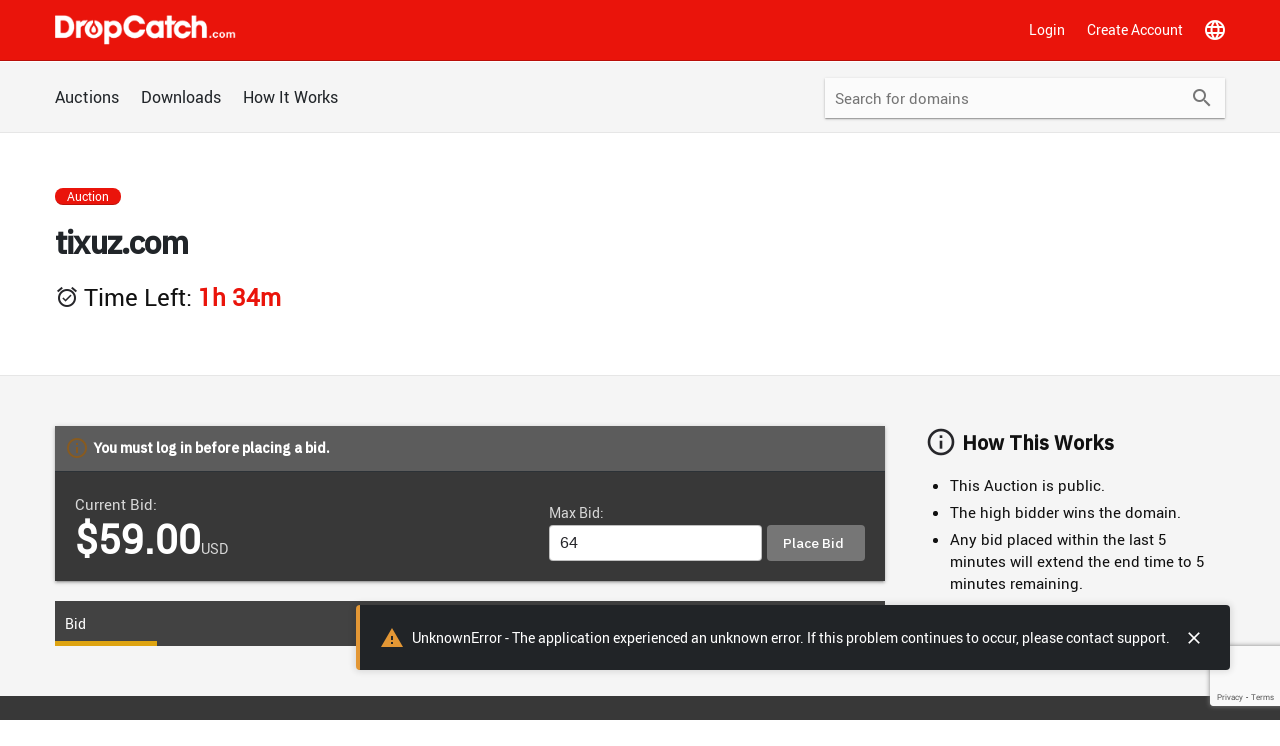

--- FILE ---
content_type: text/html; charset=utf-8
request_url: https://www.google.com/recaptcha/enterprise/anchor?ar=1&k=6LfGh5MqAAAAAJin4A9d_ZQp2fg9U1-IsmLYdJT-&co=aHR0cHM6Ly93d3cuZHJvcGNhdGNoLmNvbTo0NDM.&hl=en&v=cLm1zuaUXPLFw7nzKiQTH1dX&size=invisible&anchor-ms=20000&execute-ms=15000&cb=nfxgxg1n1pe5
body_size: 46158
content:
<!DOCTYPE HTML><html dir="ltr" lang="en"><head><meta http-equiv="Content-Type" content="text/html; charset=UTF-8">
<meta http-equiv="X-UA-Compatible" content="IE=edge">
<title>reCAPTCHA</title>
<style type="text/css">
/* cyrillic-ext */
@font-face {
  font-family: 'Roboto';
  font-style: normal;
  font-weight: 400;
  src: url(//fonts.gstatic.com/s/roboto/v18/KFOmCnqEu92Fr1Mu72xKKTU1Kvnz.woff2) format('woff2');
  unicode-range: U+0460-052F, U+1C80-1C8A, U+20B4, U+2DE0-2DFF, U+A640-A69F, U+FE2E-FE2F;
}
/* cyrillic */
@font-face {
  font-family: 'Roboto';
  font-style: normal;
  font-weight: 400;
  src: url(//fonts.gstatic.com/s/roboto/v18/KFOmCnqEu92Fr1Mu5mxKKTU1Kvnz.woff2) format('woff2');
  unicode-range: U+0301, U+0400-045F, U+0490-0491, U+04B0-04B1, U+2116;
}
/* greek-ext */
@font-face {
  font-family: 'Roboto';
  font-style: normal;
  font-weight: 400;
  src: url(//fonts.gstatic.com/s/roboto/v18/KFOmCnqEu92Fr1Mu7mxKKTU1Kvnz.woff2) format('woff2');
  unicode-range: U+1F00-1FFF;
}
/* greek */
@font-face {
  font-family: 'Roboto';
  font-style: normal;
  font-weight: 400;
  src: url(//fonts.gstatic.com/s/roboto/v18/KFOmCnqEu92Fr1Mu4WxKKTU1Kvnz.woff2) format('woff2');
  unicode-range: U+0370-0377, U+037A-037F, U+0384-038A, U+038C, U+038E-03A1, U+03A3-03FF;
}
/* vietnamese */
@font-face {
  font-family: 'Roboto';
  font-style: normal;
  font-weight: 400;
  src: url(//fonts.gstatic.com/s/roboto/v18/KFOmCnqEu92Fr1Mu7WxKKTU1Kvnz.woff2) format('woff2');
  unicode-range: U+0102-0103, U+0110-0111, U+0128-0129, U+0168-0169, U+01A0-01A1, U+01AF-01B0, U+0300-0301, U+0303-0304, U+0308-0309, U+0323, U+0329, U+1EA0-1EF9, U+20AB;
}
/* latin-ext */
@font-face {
  font-family: 'Roboto';
  font-style: normal;
  font-weight: 400;
  src: url(//fonts.gstatic.com/s/roboto/v18/KFOmCnqEu92Fr1Mu7GxKKTU1Kvnz.woff2) format('woff2');
  unicode-range: U+0100-02BA, U+02BD-02C5, U+02C7-02CC, U+02CE-02D7, U+02DD-02FF, U+0304, U+0308, U+0329, U+1D00-1DBF, U+1E00-1E9F, U+1EF2-1EFF, U+2020, U+20A0-20AB, U+20AD-20C0, U+2113, U+2C60-2C7F, U+A720-A7FF;
}
/* latin */
@font-face {
  font-family: 'Roboto';
  font-style: normal;
  font-weight: 400;
  src: url(//fonts.gstatic.com/s/roboto/v18/KFOmCnqEu92Fr1Mu4mxKKTU1Kg.woff2) format('woff2');
  unicode-range: U+0000-00FF, U+0131, U+0152-0153, U+02BB-02BC, U+02C6, U+02DA, U+02DC, U+0304, U+0308, U+0329, U+2000-206F, U+20AC, U+2122, U+2191, U+2193, U+2212, U+2215, U+FEFF, U+FFFD;
}
/* cyrillic-ext */
@font-face {
  font-family: 'Roboto';
  font-style: normal;
  font-weight: 500;
  src: url(//fonts.gstatic.com/s/roboto/v18/KFOlCnqEu92Fr1MmEU9fCRc4AMP6lbBP.woff2) format('woff2');
  unicode-range: U+0460-052F, U+1C80-1C8A, U+20B4, U+2DE0-2DFF, U+A640-A69F, U+FE2E-FE2F;
}
/* cyrillic */
@font-face {
  font-family: 'Roboto';
  font-style: normal;
  font-weight: 500;
  src: url(//fonts.gstatic.com/s/roboto/v18/KFOlCnqEu92Fr1MmEU9fABc4AMP6lbBP.woff2) format('woff2');
  unicode-range: U+0301, U+0400-045F, U+0490-0491, U+04B0-04B1, U+2116;
}
/* greek-ext */
@font-face {
  font-family: 'Roboto';
  font-style: normal;
  font-weight: 500;
  src: url(//fonts.gstatic.com/s/roboto/v18/KFOlCnqEu92Fr1MmEU9fCBc4AMP6lbBP.woff2) format('woff2');
  unicode-range: U+1F00-1FFF;
}
/* greek */
@font-face {
  font-family: 'Roboto';
  font-style: normal;
  font-weight: 500;
  src: url(//fonts.gstatic.com/s/roboto/v18/KFOlCnqEu92Fr1MmEU9fBxc4AMP6lbBP.woff2) format('woff2');
  unicode-range: U+0370-0377, U+037A-037F, U+0384-038A, U+038C, U+038E-03A1, U+03A3-03FF;
}
/* vietnamese */
@font-face {
  font-family: 'Roboto';
  font-style: normal;
  font-weight: 500;
  src: url(//fonts.gstatic.com/s/roboto/v18/KFOlCnqEu92Fr1MmEU9fCxc4AMP6lbBP.woff2) format('woff2');
  unicode-range: U+0102-0103, U+0110-0111, U+0128-0129, U+0168-0169, U+01A0-01A1, U+01AF-01B0, U+0300-0301, U+0303-0304, U+0308-0309, U+0323, U+0329, U+1EA0-1EF9, U+20AB;
}
/* latin-ext */
@font-face {
  font-family: 'Roboto';
  font-style: normal;
  font-weight: 500;
  src: url(//fonts.gstatic.com/s/roboto/v18/KFOlCnqEu92Fr1MmEU9fChc4AMP6lbBP.woff2) format('woff2');
  unicode-range: U+0100-02BA, U+02BD-02C5, U+02C7-02CC, U+02CE-02D7, U+02DD-02FF, U+0304, U+0308, U+0329, U+1D00-1DBF, U+1E00-1E9F, U+1EF2-1EFF, U+2020, U+20A0-20AB, U+20AD-20C0, U+2113, U+2C60-2C7F, U+A720-A7FF;
}
/* latin */
@font-face {
  font-family: 'Roboto';
  font-style: normal;
  font-weight: 500;
  src: url(//fonts.gstatic.com/s/roboto/v18/KFOlCnqEu92Fr1MmEU9fBBc4AMP6lQ.woff2) format('woff2');
  unicode-range: U+0000-00FF, U+0131, U+0152-0153, U+02BB-02BC, U+02C6, U+02DA, U+02DC, U+0304, U+0308, U+0329, U+2000-206F, U+20AC, U+2122, U+2191, U+2193, U+2212, U+2215, U+FEFF, U+FFFD;
}
/* cyrillic-ext */
@font-face {
  font-family: 'Roboto';
  font-style: normal;
  font-weight: 900;
  src: url(//fonts.gstatic.com/s/roboto/v18/KFOlCnqEu92Fr1MmYUtfCRc4AMP6lbBP.woff2) format('woff2');
  unicode-range: U+0460-052F, U+1C80-1C8A, U+20B4, U+2DE0-2DFF, U+A640-A69F, U+FE2E-FE2F;
}
/* cyrillic */
@font-face {
  font-family: 'Roboto';
  font-style: normal;
  font-weight: 900;
  src: url(//fonts.gstatic.com/s/roboto/v18/KFOlCnqEu92Fr1MmYUtfABc4AMP6lbBP.woff2) format('woff2');
  unicode-range: U+0301, U+0400-045F, U+0490-0491, U+04B0-04B1, U+2116;
}
/* greek-ext */
@font-face {
  font-family: 'Roboto';
  font-style: normal;
  font-weight: 900;
  src: url(//fonts.gstatic.com/s/roboto/v18/KFOlCnqEu92Fr1MmYUtfCBc4AMP6lbBP.woff2) format('woff2');
  unicode-range: U+1F00-1FFF;
}
/* greek */
@font-face {
  font-family: 'Roboto';
  font-style: normal;
  font-weight: 900;
  src: url(//fonts.gstatic.com/s/roboto/v18/KFOlCnqEu92Fr1MmYUtfBxc4AMP6lbBP.woff2) format('woff2');
  unicode-range: U+0370-0377, U+037A-037F, U+0384-038A, U+038C, U+038E-03A1, U+03A3-03FF;
}
/* vietnamese */
@font-face {
  font-family: 'Roboto';
  font-style: normal;
  font-weight: 900;
  src: url(//fonts.gstatic.com/s/roboto/v18/KFOlCnqEu92Fr1MmYUtfCxc4AMP6lbBP.woff2) format('woff2');
  unicode-range: U+0102-0103, U+0110-0111, U+0128-0129, U+0168-0169, U+01A0-01A1, U+01AF-01B0, U+0300-0301, U+0303-0304, U+0308-0309, U+0323, U+0329, U+1EA0-1EF9, U+20AB;
}
/* latin-ext */
@font-face {
  font-family: 'Roboto';
  font-style: normal;
  font-weight: 900;
  src: url(//fonts.gstatic.com/s/roboto/v18/KFOlCnqEu92Fr1MmYUtfChc4AMP6lbBP.woff2) format('woff2');
  unicode-range: U+0100-02BA, U+02BD-02C5, U+02C7-02CC, U+02CE-02D7, U+02DD-02FF, U+0304, U+0308, U+0329, U+1D00-1DBF, U+1E00-1E9F, U+1EF2-1EFF, U+2020, U+20A0-20AB, U+20AD-20C0, U+2113, U+2C60-2C7F, U+A720-A7FF;
}
/* latin */
@font-face {
  font-family: 'Roboto';
  font-style: normal;
  font-weight: 900;
  src: url(//fonts.gstatic.com/s/roboto/v18/KFOlCnqEu92Fr1MmYUtfBBc4AMP6lQ.woff2) format('woff2');
  unicode-range: U+0000-00FF, U+0131, U+0152-0153, U+02BB-02BC, U+02C6, U+02DA, U+02DC, U+0304, U+0308, U+0329, U+2000-206F, U+20AC, U+2122, U+2191, U+2193, U+2212, U+2215, U+FEFF, U+FFFD;
}

</style>
<link rel="stylesheet" type="text/css" href="https://www.gstatic.com/recaptcha/releases/cLm1zuaUXPLFw7nzKiQTH1dX/styles__ltr.css">
<script nonce="GCoIBCyXoQAUcdYFdsHYHA" type="text/javascript">window['__recaptcha_api'] = 'https://www.google.com/recaptcha/enterprise/';</script>
<script type="text/javascript" src="https://www.gstatic.com/recaptcha/releases/cLm1zuaUXPLFw7nzKiQTH1dX/recaptcha__en.js" nonce="GCoIBCyXoQAUcdYFdsHYHA">
      
    </script></head>
<body><div id="rc-anchor-alert" class="rc-anchor-alert"></div>
<input type="hidden" id="recaptcha-token" value="[base64]">
<script type="text/javascript" nonce="GCoIBCyXoQAUcdYFdsHYHA">
      recaptcha.anchor.Main.init("[\x22ainput\x22,[\x22bgdata\x22,\x22\x22,\[base64]/TChnLEkpOnEoZyxbZCwyMSxSXSwwKSxJKSxmYWxzZSl9Y2F0Y2goaCl7dSgzNzAsZyk/[base64]/[base64]/[base64]/[base64]/[base64]/[base64]/[base64]/[base64]/[base64]/[base64]/[base64]/[base64]/[base64]\x22,\[base64]\x22,\[base64]/wqrCvwoTQTlPwoPDpljCsnAswoIgwpbDr8KDBcKCwocTw7ZWWcOxw65BwpQow47DrnrCj8KAw5NZCChIw753ETvDjX7DhG5ZNg1aw6xTE2JYwpM3HsO6bsKDwqPDnnfDvcKTwoXDg8KawptSbiPCjnx3wqc8F8OGwovCnGBjC1bCvcKmM8OdKBQhw7HCo0/[base64]/DncKfOTLCoArCr8OzMELDiMOUw6nCqk1UPsO4Wg/DlsKCfMOpZMK8w5k0woF+woHCgcKhworCt8K+wposwrHCrcOpwr/[base64]/DlyrDrSDCq8OjwqoQPy3Dh2PDqMKlV8O+w4M+w4kcw6TCrsO8wq5zUB7CjQ9KUhkcwofDocK5FsOZwq3CrT5ZwpIJAzfDp8OSQMOqPcKSesKDw7XConFbw4bCnMKqwr51wozCuUnDi8KycMO2w4VPwqjCmw7CoVpbfirCgsKHw6ZOUE/Cmk/[base64]/wqLDviHCvj3DlcOtLlvCucODWinDscOjw70NwqnCth1GwpLCnHbDhRzDmsO9w5fDj0kMw4PDlMKow7LCmEPDosKdw5XDtMOhQcKMESY9IcOoVWNKNnkPw6dGw4PCpj/CuErDrsOjIzLDkQrCvMOvIMKYwrjDp8Oaw64Kw4zDiHHDtV1ofkpPw4nDvCjDvMOVw4nCnMKjXsOLw5INFAhWwqtzO0VqDjdUKcOGDyXDjcK/UCIpwqI3w7HDoMK9XcKMXDbCvwt+w7AhEFvCmEU3QMO8wpLDiEzCun9FBMO2eBshwr/Du1Q0w68qYMKZwo7CusOHF8O3w6nCn3fDl05/w5t3wrfDr8KxwoVSKsK0w6DDkcKlw6ceHcKGSsOSKkfDphfClMKkw65BR8O6bMK3w6Y1O8Khw4/CpH4pwrDDkn3CnA0cMXx3w5QbOcKlwqDCuAnDnMKcwoLCixMzCMObS8KyFnbCpGPCrgIsPR7DnnZXLsOaASrDisOew5d4B07CqEbDojHCvMOQRMKcJMKpwp7DtsOUwoARD1hNwpDCsMOIKMONPjo0w5Eew43DjAsBw4XDg8KQwr/DpsOJw6wQU0VqHsOpeMKyw4vCg8KuCBfDpcOUw4EZKcKDwpVfwqoKw5PCpcOOFsK4PzwwXMKtZTTCj8KfaE9RwqobwohXYsOFUcKEOBJWw6FDw5LCg8KeOx7DhsKbw6fDvk8HXsO3WmBAGcKJLinChMKgeMKFRsKtJFTCmgTCpsK/R34bTQZVwqMyYg9Bw6zChAXCimLDrA3CnVhmLsOOQCoDwpkvwq3CuMK3wpHCnsKqRyZMw4HDvysLw7QIRxlDVj/CtxnClX3DrcKNwoQQw6PDtMOTw5RBGzoEWsOKw6DCuhDDm17Cu8OiHcKOwqfCm1rCkMKbH8Klw6k4PjAIU8OLw49SAyzDm8OJJMKlw6/DkkAYWg3CjjcHwrNsw4rDgTDCngIhwq/DucKuw6gywpTCh0QyCMOfd0sxwotZNMKcRgnCtcKkQhPDlXMxwrNkbsKaCMOBw61ZXsKbfijDo1R/woUlwphYbwxxecKCacKzwrdBVsKVa8OdSmNzwrTDrhTDpcKBwrBlCF0tRz0gw7rDscOYw4fCvsOqfF/[base64]/Ds8KhwrrDncOAwrjCjXzClw9bLHPCpS9nw5PClMKmJU8LOCtew6/[base64]/DqcOVDcKhdCHDpcKYw6PCmcKvwoIBJMKDw4rDuB4GS8Ktwr57VFRzLMOewpF8SAtCwrB7w4Fxw5rCv8KhwpRWwrJYwo/CoH9ODsK6w7vCmcKUw5zDjCrCkcKEH3EPw6cRNcOXw69wInvCvUjCp3QuwrnDowjCplXCgcKuY8OVw65PworDkFzCrjnCuMK5IAzCu8O2AsK6wpzDoTdGe3rCqMOaS2bCj05Dw4zDu8KOc23Ch8OEwoxDwpUPP8O/CMO4YjHCpFDCiH8pw75GbFvCicK7w7LDhsOBw5DCh8OXw4EMwrBEwpjCp8K5wrHCvcO1woUKw7PDhhPCv2Qjw6TDjcKtw7TDjMOUwoDDnMKDEmzCi8OqZk0GdMKPIcK4Xz3CpcKFw7Ebw5DCvMOTwqfDlBBZfsKMBsK3wq3CrcK6O03Cvxh9w7TDlcKnwrbDr8K1woc/[base64]/DkRPDlFgtwqTCtnjDhEFAwpA4wrDCnzPDjsKYw6U4DlIwGcKnw7vCpsOjw4PDjsOWwr/CuT8lesOUwrpww5HDjcKCI0xawonCjUAFS8KYw6TCpcOoEsOmw6oRc8OLKsKHd3F7w6RCHcOvw7zDuVHCv8OQaRI2Rjk1w7HDhBB1w6jDkzZJQMKcwqVtasOQw4TDkgnDjsOewqvDvAxnNHTCscKYaFfDk1QEewfDqMKlwq/[base64]/JMOvworCgcOjRh7DhyPDg1vDjsOkc8OMcsOpRcOiwqQRNcOMw7zCsMK1QHTCijIKw7TCiQoXwpxRw43DiMK2w5cDPMOGwp/Dv0zDkGzDuMKOK2NbVsO1w7vDucKnBEsXw4/[base64]/Ck8KEBSDDvFLDswFqWxnCpcKjwpsCSylIw4/CrGFzwpHCt8KUKMOawogVwqh3wrxLwqhXwprDuX/CvVTDhx7Dkx/CrTdNJcOOTcKeLV7DpiPCjR0+P8OJwpjCpsKcwqFJSMOkWMKSwoHCjMOpI2XDmMOvwoIZwqt8w5/CtMOXTU3CrMKnCcOTw4vCmsKSwoQvwr0hJyTDkMKAYnPCiArCtn41aRp0VsOmw5DCh2hkHVPDhMKGAcOTP8OWEGIwSXQFDw7ClU7DosKcw6nCqMK3wptkw5PDmTbCuyfCmB3CscOuwpjCk8OawpFrwowsByBSY1Bhw7LDv23DhT/[base64]/w6jDtsKmwrE6w6ccwqbDqz/DqybCmsKKwqjCuQzCsjrDgMKFwrgswp1iwqlZKsOowpDDrSwCBcKsw4wuLcOgJ8OOTcKmclFMMsKoL8OYaVAvZXRMw5txw4XDiEYcZcK+Wk0JwrIuI1vCp0bDq8O6wr0JwqHCssKqwqHDulrDoVgVwp0wRsOjwpsSwqTCnsOqSsK4w5XCjGEPwrUMacOQw40/O2Ubw7HCucKeHsOSwodHWCrDhMOXbMK7wovCkcOLwqkiOMOFwrHCrcO8UMK5WVzDo8Owwq/ChCPDmxTCvsKGwovCp8OVe8OqwpTCm8O/bX/CukXCpynDm8OWwrlYwoPDvzslw7RzwoVUN8KgwozCsV3DucKDLcKmbgVCDsK2PRbCgsOiOBdOGcK/AMK3w49GwrrDlT4mBMO+wo8IexfDnsKKw5zDocKXwotUw4XCmX0WRMKOw5BtWAXDtcKESMKUwrPDr8OQfMOXMsOAwpV6EF8fwq/CsQgMUsOLwpzCnBkkf8Krwq1AwrQlGhocwpNIPDU2wr5swqAbVRlLwrrDs8OuwoM6woJvKC/CocOTHjHDt8OUNcO3wrTCgy8XXMO9wp1RwoFJwpdiwrpYdnXDgw/[base64]/LF1fwrvCjcK5UmUpw63DsMK+wrXCg8OiF8Khw7zDhMKOw71Tw6nCtcOBw6gvw4TCm8K/w7nDkjJUw6HCrjnDp8KUPmTCvgTDmTDCkSdaJcKrIEnDn051woVGw5pnwofDhjUVwp50wrXDnMKRw61awp7DjcKZHDF8CcKnccOZNsKqwpjCuXbCoSzDmwc1wq3CoGrDulQ1YsObw7DCscKLw4bCg8OJw6vCtcOaTMKjwpPDixbDjhLDscOabsKuMMKCCAJ3w7XDil/DhsOsOsObN8KRIyMHUsOwf8KwYy/DoBoFZcK2w6/DksOfw7HCpzMjw6A2wrUqw5NHwqTCqxPDtggkw5jDqgTCi8OwUx4Cw59ewqI3wpcMO8KMwp4wE8KbwrTChsKzeMKcfTJ3w7XCl8KHCAV0HF3CjcKZw7zCoC7DrCbCk8KNY2vDicOPwq/[base64]/[base64]/[base64]/[base64]/GMOnYMKScRnCr8KYQMKAw6RtBMOawoBJOcKtwpguB2zDncKgwojCpcOPw7p9W1p6w5rDthQeCnrCnyV5wqZPwrbCv3xqwotzQgECw5ECwrjDo8K7w7XDvyZHwroGLcOTw5khNMOxwqfCi8KEOsKkw5gpC3sYw6TCpcOxWwDCnMKJwpsPw4/DpHAuwqpzQ8KrwqHCq8KGf8OCRWvCvAtHc13CicKpJTXDmGzDn8KpwrnDj8Obw7wNRBLCnG/[base64]/[base64]/DtXfCmERew7AkWGzCjcOXFsOew7HCksKJwobCvhQmd8KuYTnCssKZwrHCtXLCgkTCjcKhfsOPS8Krw4J3wpnCsStMEFxTw4dLw49LLE8jIFRkw6Qsw41qw4rDowEAKnDCp8KVwrgMw5YVwr/CtcKewrvCmcKiUcO1KzF8w6IDwqomwqAbw7wxwoXDnwjChHzCvcOnw4BhG3dlwpzDvMK+VcODc2MXwpAaMykVSsONQyoZWcOyGsOmw4LDvcKJWHjCscKTHlBgdSVSw5jCumvDlgHDnAEAdcKuBQzCsVw6HsKITMKVL8OywrDCh8KVElNcw7/CnsKXwooacBEOeTDCjWdCw63CgcKEAVnCiHtxEBrDp3fDn8KOOEZMKlDDimpyw6hAwqTChsOAwpvDm0HDpcKEJMKpw77CszA9wrDCpFrCu0QecG/[base64]/CmQx/ciUACFLCqi9mwosFOVwPKRI7w5B2wpXDgjdUDcOcQSPDiSDCsl/DiMKNd8Kkw69RQxwhwrsMB0g6VMOeTmMxwonCsS57wqk3ScKUAT4vE8KRw5bDscOEwo7DrsO5a8Oawr46R8KZw4/Dk8OFwq/DtVYnYhzDkGcgwqLCkmbCtgkLwpoiFsOMwrjDtsOmw6/CjMOOJUrDgAQZw4zDs8OHBcOrw7Q7w5jDqm/Dpg3DrHPCjHNFccKWbjjDggtFw4nDm3QgwpQ/w7UODRjDhsO2DcOAS8KrWsKKasKFScKBfBBXe8KzVcOoFBpdw7jCmQXCrFzCrgTCoV7DtFhgw4AKMsKMT2dXwr7DojN1CUTCr0IfwpTDjXfDrsKMw6PCjWomw6fChDw+wq3Cr8KzwoLDhcKOHjLCncKOFCcawpsIwo5Fw6DDrWbCtz/Dq1RmfMKvw7EjcsK9wqgBdXrDi8OLLiJcM8Kgw7DDpR/DsA8zCW1Xw5vCqcKGW8KYwp80wq9gwrA9w5VabMKKw5LDvcOUFgHDr8K8wqXCmsO2b0XDr8Kzw7zCoQrCkz/DusOuRgc9HMKXw4VOw4/DrEDCgMOTDMKvch3Dtm/DmcKNPcODM0oPw6BBKsOKwpJfUsOQLgcLw5nCuMO0wrxnwog7RlzDvV8Mw7TDm8OfwojDmMKAwqN/RjPDsMKoOGwWwrnDpsKwPx0uMMO+w4jCiDXDjcOlUDcjwrfDuMO6C8KxVxPChMOZw6LCh8Ojw5bDpWZ2wqd4Wg0Jw4ZISVI0BnvDtsOPJn/CgBDCnEfDosOuKmzDisKLHjjChHHCq2N2A8OWwrLDrknCplYBQFPCsTbDnsKqwoYULGIzasO8fsKIwoDCuMOWLAfDhRrCh8OdOcOGwrLDt8KXY1rDqljDgidQwpnCpcOUNMOSfhJES3zCscKMEcOwD8K9JlnCrsKvKMKfWR/DlTzDj8OPQ8KjwrRTwrLClcO1w4jDjxVQHUHDs2UVwovCusKuQ8KSwqbDiRTCkMKuwrrCkMKnCmLCocO1PUsXw5IqQlLCoMOPw7/DhcOPNFNTw4kJw7PCnnR+w4IMdGjDjwxew5vDvH/Dph/Dk8KKSD7Dv8Oxw7fDjcOEw50oQgs4w64CNMKhRsOyPG3Cg8KXwpLCrsOhHsOKwoInAcOcwpzCh8K0w5NIA8OXfcKRCkbCrcOjwoN9w5VnwrbCnALDi8O7wrDCp0zDusOwwofDnMKlLcOkflVJw6jCnB4/a8Kzwr/[base64]/w7t1aQfCusKqDUd0Gnwbw49Zw7DCocOnLzHChsO/HHzCusKJw6bCrWDCh8K2QcK+dsKIwolOwrcqw4jDvwDCsmzCmMK5w7pnVV5MO8KtwqDDuUbCl8KCJDHCu1lgwoXCsMOrwqMywp3DucOmwo/DjDrDllkmc0zClz0BI8KSXsO/w4EJX8KoZsOxTAQ6w5vClsOSWEDCp8K+wrYPUVHDicKzw7BpwrtwJMOVAcOPCwjCqw56HcKqwrbDjEhNDcK2Q8OdwrMsaMONw6M4NlEnwo0cJjbCucO2w5JiXyjDmyxVYDnCujsdU8KBwobCpyRmw57CnMOQwoc9GMKAwr/DiMOSTcKpwqfDuArDlVQNf8KSwr8xw7AALcO0wp0BZMKxw7zCnG5oMx7DkQtPYUxww5rCgX7CucK9w4bDmVluOcKdTT3CkVrDvlnDkCHDjh/[base64]/w4/DpsOfMUHCmMOQW8ODw4kiw6fDr8OHw47Cm8Ouw6/CssKlPMK7C3DDksKXEEUfw6TCnD7CrsKJGMK+wo99wo/CpcOkw5MOwpbDlUk5PcOjw5w9AAAMDnw/EC06ZMOqwpxTMRfCvh3CjSFjOz7Ch8OUw79lckBywqEPZENbIVZ1w4RywosDwqIIw6bCsAXCkRLCvS3Ch2bDqxJjEitFeX3Dpi18H8OFwp7DqGDCnMKTcMO3GcOcw4bDrsKgLMK5w4hdwrHDhgLCgsKBVh4PPT87wos/Ig0Nw6Qsw6ZUBsKcTsOYwoESTRHCkDbCrkbCsMKBwpVcclEYwrzDt8ODacOIDcOIw5DCucK1FQgLDi/Dol/CqsKFXsKdGsKsCGjCncKlUcOzTcKGEsK4w6zDgyPDgmcNc8Kcwp/CjAHCtn8ewrXDh8K5w6/CtMKfEHHCscKvwooMw7bCtsOXw73Dlk/Dj8KYwrzDhC3Cq8Kqw5nDgFXDmcOzTizCqMK8wqPDgVfDvDvDmygsw5V7PMKAbMOjw7TDm13CrMK0wqp0a8Onwo/[base64]/JcKpLxTDqnLCn8OYw6fCoW7CjsKLHMO9w77DvDsWDhTCkhYvwovDqsKtOMOlFMKRQ8Otw7zDiSbCrMOgwrPDrMKDYHJMw7fCr8O0wqjCujomZ8O+w4/Cskp6wpzDqcObw5DDncOvw7XCrMOLFcKYw5fCpmLCt0TDvhFQw5xDwpnDuHAJwpTClcKvw5PDlkhoP2VrCMKkYMKScMOmcMK4VAxzwqpvw60cwoRFC3HDjQ4MOcKVJ8Kzw6swwo/DkMKCZFDCm3U6wpk3wqXCh21+wqhNwpYRFGnDinBSBl8Lw7vCg8KdMcKsMGTDicO5wplrw6rDg8OHI8KJw6N5w6U5FjE3woBOSWHCiQ3DpT3DiHXCtyLDjRQ5w5/CmB3Cq8Ovw4rChXvCiMOlQVsuwodLwpItwrjCncOkTwF/woVswrNWa8KyVMO3WMOxTG9rcsOtMyzDncKNXcKpaTJ/wonDjsOfw6HDoMOmPkQEw7wKFkbDpkzDvcKIBsKowoLChj3Dk8KSwrZdw7NMw794wrpVwrPChA5Wwp4xaS4gw4bDkMKgw7zCmcO7wp/DhsOaw7sZRH8fdsKSw601f0kwNmpfEFzDtsOxwpAfJMKkwp84Z8KGB0XCnQHDrMKOwrvDvgQMw6/CoVNtG8KPw6TDsgZ+RsKecS7DrMOIw4vCtMKKF8OVJsOHw53Ci0fCtg9bRW7DosKZVMKlwqvCihHDgcKXw54bw6PCrWTDv1fDpcOTLMOTw6FtJ8O8wo/DrsKKw5dbwoTCunPDsFkyFxNpTEoWYsOUUyfCjCfDrsOrwqfDgsKzw6ouw6DDrhNrwqJvw6LDrsKcdjMaAcKvXMO7X8KXwp3CiMOZw7nCvXnDlStZKsO0SsKSCsKHV8OXw73DnCISwqzCnEI5wo4vw50fw5/DmMKZwrnDgEnDsnTDmMODa2vDiiXChsOWLntjw6Zkw4fDncOiw7RBWBfCh8OcPm93EAUbA8Ozwql4wqVmahZ1w6lAwqPDssOIw5bDhMOjw6s6VsKEw41Uw4LDpsOQwrxeR8OpdnbDlsOIw5ZqKcKdw5nCtcOqbMK/w45sw7VPw5R1wpvDncKjwrk9w4bCqEXDkloHw4zDpF/CmSZvB3jCtW7DqMOxw5bCtGzCv8Kjw5LClljDlMOjP8Oiw4rCj8OLSDV9wqjDnsO1WwLDrHx4w5DCpgZbwrcVHSrDrxBkwqoyGhjCpwzDrnzDsFcpAgIiBMK/wo5UKMK3ThzDr8OTw47Dp8OlZcKvQsKhwpvCnhTCh8OoNlkkw4zCrCvCh8KaT8OgJMKZwrHDmcKXGsOJw6/DgsO/MsOsw4XCtMONwpHCpcOvADVaw5zCmR3Dt8K4wp94RcKGwpBNVMKoXMKAMCzCpcO3L8OzccKuwpMQQ8OXwoLDnmpLwqMWC285IcOYahzCkXYLH8O9YsOnw5XDoCnCrEPDnWkCw7/CuGkUwonClSIwFkjDu8OMw4ECw4kvGzHCkHJrwr7CnFshNEzDl8Kbw7zDtRdtN8KCw5c7w4zCnsKXwqHDucOOGcKGwr0eDMOYeMKqTcOdF1opwp/[base64]/[base64]/[base64]/CknNJdsKaE8OkCGjDgR4vY8OeJDnDqWvDt3kvwrlObn7DritAw5Y5VyfDrzXCtcKRTzTDk1HDuV7DmMONKlkEO0IAwoBZwqY0wrdCSwxkw5rCtsKRw5/DkDkZwpgEwpHDgsOUw4Q2wpnDu8ONYj8jwq5Ld3INwoHCslhcb8OUwqzCqHRfThPDshM0wobDlVplwq/DvsOBcC1peiHDjCTCm0gUamxDw51+wrx+EcOAw77CosKsQkwLwoRNVDHClsOdwpMXwq9nwoLCqnDCtMOoKR3CqhtpW8O6PB/DhicEVcK9w6JKI1plRcObwrARfMK8ZsOLJlZkEU7Cp8OzTsODTHfDsMO6PT7DjjHCgx5Zw6bDgElQR8O/w5zDi0YtOC8aw7HDpcOWTys2ZsOkGMOzwpvDv1DDj8OgOMOXwpFJw4HClMKSw7/DplHDhFzDn8Ozw4XCpRbCuGvCtcKKw5kww6A5wqJMVRsiw6nDgMKuw7U1wqjCisK6XcOrwpwVK8Oyw4EjY1bCuntAw5dFw7Qgw5UgwqPCpMOofljCq33DhhzCqzrDg8KOwo/Cm8KMdcOXYsOZN3tLw71GwoTComLDmsO/KsO0wrlQw4rCmgliNDbDqD/[base64]/w4fDqVjDoxMswofCkMOuwr1NEsORD8OJGwDCkMK3BkUvw6RADX4ddhPDmcK3wpF6SGxfTMO2woHCqg7DksKEw50iwopWwrLCl8K/AHgdYcOBHgXCrmzDlMOww7h4NSLCq8OZdzLDrcK/w45Mw5gowoIHH13DlsKQPMKfUcOhZDQGw6nDtUpkchPCn3o9M8KeC0l8wq3Ct8OsGXXDlcK2AcKpw7/[base64]/w6rCj8KvwovDnkXDuknCgFPCl8OpwrIWw5RGUcOIwolmUX4AXsKbe1oye8O3woRyw5TDvxTCii/Cj3jDq8KNw47CkE7DvcO7wpTDuGrCssODw6DCq34iw6F2wr5Kw5kEJUUHOMOVw6sPwoHClMOQwrXDsMOzaTTCtcOofxUoAsKEf8O5DcKyw7NmTcKtw4otUi/DvcKLw7HDhGtPw5fDjzbDul/DvjYwe05Pwr/Dq0/CoMKlAMK4wpAeU8K8N8KMw4DCmHFFFXE1AMOgw4AVwqk7woBww7vDlBHCkcKww6Aww7LCv0BWw7VFccOuG3HCvsKvw7HDrA/DicKcwqjCoAdwwo59w40Iwrtvw7cqL8OcIHHDvkfChsKQLnnCrsKSwqbCvcOtLA5RwqTDpBZWXHPDl3zCvAglwodawr7Dl8O2WBZBwp1WRcK3H1HDj2ZAe8KRwqHDjTXCg8OlwpYPfw3DtX57ASjClFQhwp3CgENRwo/DlcKOQmbCk8Olw7vDtWFcCXwiw4BUNEXCqW80wpHDr8KWwqDDtTnCkMOvbGjCsnDClUhtF1kPw7IGHcOGI8KDw6/DsRzDn2PDv3RQU1w6wpUgL8KowoYtw5kvRk55McKNXlDCkcKSf0EgwprDvUDCvk/DoxfCjUVie2IYw5lvw6nDnFzCq3PDq8OLw6MQwpfCukYBPjVlwr3CjnwONxhkKDnCj8O0wo0QwrIbw7YRLsKPKcK6w4EbwpE5X2bDs8Odw5h+w5PCpBsywpshTsK2w6XDncKSbMKwNVrDgsKsw57DtyJ+UnRswqYiFsOOHMKaXyzCiMONw6fCicO+B8OmDlQlHhVjwr/CqgU4w6TDp3vCjGUfwrnCvcOwwqnDigXDh8K+Lm8AT8Kgw7nDgkANwrrDucOZwobDvcKYERHCh2dCIH9MbgfDvXXClkvDrVk/wo40w6XDrMK/WGwPw7LDqMOmw5E5WU/[base64]/Dnio9W8KefjLDhx8sSU7CrsKYWyjDqEQMwrdNMcOLRsKyw5zDlMOXwod/wpPClCXCv8Kgw4vCtHgow6vCg8KHwpECwoF7HMObw4cBGsOfU28pw5DDh8Kaw5t6woRowpLCmMKmeMO6CsOEMcKLJ8OMw7McNCLDi03Cq8OAwqMkfcOCU8KddD7DqsOpwqMuwq/Cg0XDrn3Cl8KAw7F0wrMReMOLw4fDlsOVKsO6ScOrwqDCjnU+w71bSBFhwpwOwq0BwpgyTgc8wrjCgRQNXsKgw5dHw4LDszrCszRDMX/[base64]/Di1VIw5jDrS3CsSkjw6o8McOqwrpjwp7CocOEwqdSQhoRwrTCq8OFTmnCicKMZMOdw7MhwoAxIMOHF8OZcsKzw74GYcOuEznCiyAHWFZ4w5zDg2JewpfDhcK2MMKQd8O3w7bDjsO8Dy7CiMO5UyQxw5PCvMK1OMKhJyzDlcKZX3XDvMKmwoJlw4R/wqrDmMKLBHhudcOHeEfDpV9+AcKXCxPCqMK4wodiZW3Ci0vCr3DDvxrDqSgYw55cw5LCtnTCpQdsS8OaZzAFwr7Dt8KSDw/[base64]/Cu8Kgw7JPBBsZWMO/wpkzDH11wp9+IMKlwqE7BSvClnnCsMKTw6pcSMKJGMKTwofCpsKkwo43L8KtfsODWMK4w580X8O8GyI8OMKMLVbDr8OMw6lBPcOoITrDs8KIwoPCqcKrwp17OGwoEDAlwo7CplsTw6UDeWPCoXjDncK1IsKDw6fDp1kYemnCkCDDkhrDocKSSMKUw7vDozjCvC/DosOnanUSUcO2f8KRa2IqKxlwwqjCoGFFw5XCp8KzwrgXw6HClsKyw7QWHE4cKMOpwqnDrBZELsO/XwEDDx8Ew74KIMKrwobDrgVkG011FcO4wr1TwoBHw5bDg8OKw4QuEcKFS8OcH3LDqsOKw4N2bMK+LlhkZcOaDTDDpz0xw5YEPMKuPsO8wpB3ZzQWQcKfBg/CjCZ7WgvCslXCtSNqScOnw6LCuMKWa301wog+wp5Xw69JHEoWwrcQwoXCvyLDiMKwPVYUT8ONIjMRwo8mWFogCyAYawtbNcK3T8OoV8O0GwnClCHDgkx9woQgVQMqwp7DkMKpw6/DjsK5alDCqStkwrAhwp5/[base64]/DvcO8w4TCsUbCnMOHXsOdwrsvwrDDvMKhw43ChsKOYMKnUU03TcKrCSXDsRrDlcO+L8O2wpHDs8O9NS0ewq3DrcORwoQuw7jCnxnDucOpw6fCr8OTwp7Ci8Odw4IoNQteGi/Cr3Y0w4oqwpcfKAJZB37Dt8O3w7DCkVzCnsO3GQ3CtgTCgcOlNcKuLVTCk8OaIMK9w79/AgAgEcK3wq1aw4HChgN4wpzCtMK3G8KHwok6wp48N8O1VFnCt8KefMKYIHQywojCgcOjcMKgw7UmwoRsTjN3w5PDjAIpPcKBG8KPdVY7w58Yw7vClsOiAMOBw7xGIcONF8KATxZlwo/CosK0AMKBDMOVT8O5d8O+WMK7BEgJFsKBwocnwqrCocK6w7MUJhXCmMKJw53Cuh8JJikKwqDCpUgRw77Dq0jDuMKDwrc/[base64]/CmC9uP8Obw7lsY8K3w6MfdSFrwoZww6DCsWVEUsK0w7/[base64]/[base64]/[base64]/RAZ/w4B2w7kXDsOSKQ8tMHk3OWgQwrTCtTfDii7ClcKBw7ktwod7w5DCn8KnwppqaMOXw5zDlcOoWHnCsEbDksOowqcqwq9Tw5w1TDnDt1QRwroYYSLDr8OHWMOIBVTCmlwjHMOXwpk/NH4MB8OGw6nCmT1swofDn8KAw47DhcOMHh59bcKJwrnCt8OeQX/[base64]/CisKiU8KkXMOve3bDr8K5L8Kuw5LCg8OxBsO2wp7CkljDvULDuA/DsTgdesKqBMO7eGDDrMOaCgEew4rCuy/[base64]/CAtAwrPCrh7DucObw4BJCMO0BcKbOMKlw7wbJ8K/w77Dg8Oce8KfwqnCvMORG3DDrMKWw6MZN2zCpz7Dhy4ZHcOeQ1Buw6HCqT/Cs8OfLjbCvUtAwpJ9wq/CvMOSwpnChMK0KBLCtErCtcKIw5HCnMOoaMOOw6cNw7TCpcKgNG87ZhQrI8KawoDClm3DjXrCriQzwp8AwpXCicOiKcKkKwjCo1UPPMK6wo7DsB9GAFd6wrvCqBdhw4FVTmLDpgfCgmBYLcKvw6fDusKdwr0fE0HDpMOnwrrCt8O4JMOeSMOJcMO7w6/DgF3DvhTDg8OmCsKuExvClwt2NMOKwpMMBsOYwoFvAsKtw6h/wplLPMOawq3Ds8Ktazoxw5TDkMKgDRnDhkHCu8OkJ2bCmBBMflNdwrjDjm3CmjLCqgUVfULDgmrClFtvXzM3w7PDucOUex/DhEFONTdtcsK9w7PDo0ttw7gow64PwoErwqDDssK6MXTCisOBwrM3w5nDgUoOw6d3Ig8VFhPDuVnChlJnw5UlWMKoGk8ywrjCqcOLw5XCvxIvHMKEw6lrZhAww6LCtMOqwqHDssOBw4XCjcOkw5/DtcKAV25uwqzClDV4KgTDo8OAI8K9w7/[base64]/DqsKxwr57VB09A0HChD9uw5DCqGQAwo7Ch8Orw7jDocOewo/DmBTDg8OCw7bCvHTCpl/CjMKWNwJKw75eT2zCrcO/w4nCqWnDgnDDksOYFFJrwrIQw5YTQzsMaG8VcyNFGMKuGsKgL8Khwo3CsR7CnsOTw597bBMve3/[base64]/[base64]/HsKeAw7Ct2Y/wpzCgn8hw4gwwr0Iwq7Dpxd5bMKkwqnDsG9nw6zCrGTDjsKPHl3ChMOGEV8iTXMUX8KEwqHCtCDCl8Oww7fCoU/Di8K1FyvDt1IRwrphw5FDwrrCvMKqw50UEMKDaS3CvADDuQ/CiBzCmltuw7DCisKtZQhKw7QAY8OuwpdwfsO3Xl94UsOrNsOYR8Kuw4/CqUrCkXs9I8OlPR3ChMKBwp/Dn3JAwpp8CsOiOcODwqLDozBOwpLCv14CwrPCmMO4wojCvsONwqPCmQ/DjHdiwozCsQ/ChMKmAGonwo3DoMKxKFfCncKnw6FFOVzDjSfCtsOkwqzDiAgLwo3DqQTCisO/wo0vwrg7wqzDlg8YMMKdw5rDqTwtD8OJRsKVBzXDl8KcQzLCjsKEw640woBSYx/Cn8OnwqsKYcOawo0uSMOcTcOdEsOpLChfw7Qqwp5fw5PDrGTDs07CgcOAwonCn8KSOsKWwrPClRTDlcOmTMOXSnwYNywUFsK0wq/CpC4+w5HCiAbCriTCjidewr3Cq8Kyw5VrHGoiw5PCjQXDk8KQexMbw4N/TMKdw5Qnwqp+w7jDlXnDj1d/woE9wr4Vw73Dj8OUwqnDuMKBw6o8CsKow7bChw7DpsOMBnvCtC/DqMKnIV3ClcKjYCTDn8KowpVqEzwAwofDkEIND8OVBsOUwqjClR3CrcOlQMOOworCgxA9K1TDhQnDusOYwpJcwpvDl8OhwpbDlWfDqMKgw5DCnywFwpvDphXDh8KBHiE/[base64]/CrMKWaEI/w6DCq8KmwrpbAMOqwqkKTyTCvUEvw5bCh8KTw5/DolUhfBDCii4lwrYSBsOFwp/Ci3fDlsO5w4c+wpcLw4l4w5Q/wpXDvcOEw7XCuMOZCMKhw5QRwpPClSUcX8O+G8Kpw57DgcK8wqHDssOVZMK+w5bCqQF0wpFZw4prKRnDiHbDuTE6JR4Iw5ABKsOJLsK2w7tJUcOSNcOUOVg1w5XDssK1w5nDhhDDkTfDny1Ew7Z3w4V6wqTCgXcnwpnCskxsPcOCw6BhwoXCksOAw4ocwox/EMKoUBfDoXZPYsOZAhV5worCvcO9PsOhallyw65mdsOPd8KAw6c2w47ClsKEDiNaw7YQwp/[base64]/[base64]/woDCj8KJwobClF9ew4/DicK2OXLDqcOHw5dwB8KcGBM4CcKXUsOdwobDsS4BM8ORSMOcw5rCmz3CpsOxZ8OBBCTCm8KCCsOfw44RcA00UsK1AMO3w7nCu8KtwpwpVMKkccOiw4Brw6PDi8KyHlfDkzEawoxjJ0Npw63DuC7DssOUeVg1wpMuBH7DvcOcwprDlMO7wrDCkcKBwoTDkyxPwo/Ct1PDocKNw5IoHBbDhsOyw4DCgMKDwp4YwpDDgTh1W1zDgk3DuGEgcSDDvSUGwobCtgIQQcOTAHhrQcKAwobDg8Otw6/DjHEVasKUMMKbLsOyw4wpEcK+AcKEwqTDimHCqsO+wpFEwrfCljw7ImrCisKVwq1rBUEPw7V9w78Lb8KVw5TCs08+w4UgFSLDqcO5w51vw4DDmsK2HsKDQTQZHi1mDcOfwp3CscOvWSRowrwGwo/[base64]/CrsKwwodDUMORA8OJw5TCskJ1I8KPwq3DhMKbw4APwqrDuQ4QOsKPR08rHcKfwp8KPsOFBcKPKkLDpi54EcOrcQ3DnsKpAXfCqsODw7DDisKGScOtw5DDoxnDh8Oqw7HCkTvDqkrDjcOqHsKBwpoaEE8JwpMSFEM4w5/CnsKKw6rCjcKIwpjDo8Kfwq9JPMOPw4XCkcOew7s+TQ3DqXkvAHA6w5gCw5tGwqnCqlnDu3krCw/DgsKadFbCj3DDqMKwDB3CrMKcw7LDuMO4IVwsKXxpOcKsw40TJjjCp31fw6fDt0Fww6M/wpvDssOYDMO3w6nDh8KwHWvCqsONBcOUwp1AwrDDh8KkM2nCgU0Hw5vDrWg6U8OjbWpyw5TCu8OMw4vDtcKOCinChD0+dsK6D8K+UMOUw6ZzCxTDosOCwqfCvcOEwpjDiMKEw7NeT8K6wpXDt8KpSAPClMOWZ8O7w4kmwp/ChsKRw7dJE8KvHsKvwrgdw67CucK1ZWTDp8Kmw7PDvy88wogZYsK7wot3e1PDv8KaBGQXw5DDm3Z9wrLDpHjCpw/[base64]/[base64]\\u003d\\u003d\x22],null,[\x22conf\x22,null,\x226LfGh5MqAAAAAJin4A9d_ZQp2fg9U1-IsmLYdJT-\x22,0,null,null,null,1,[21,125,63,73,95,87,41,43,42,83,102,105,109,121],[5339200,220],0,null,null,null,null,0,null,0,null,700,1,null,0,\x22CvkBEg8I8ajhFRgAOgZUOU5CNWISDwjmjuIVGAA6BlFCb29IYxIPCJrO4xUYAToGcWNKRTNkEg8I8M3jFRgBOgZmSVZJaGISDwjiyqA3GAE6BmdMTkNIYxIPCN6/tzcYADoGZWF6dTZkEg8I2NKBMhgAOgZBcTc3dmYSDgi45ZQyGAE6BVFCT0QwEg8I0tuVNxgAOgZmZmFXQWUSDwiV2JQyGAA6BlBxNjBuZBIPCMXziDcYADoGYVhvaWFjEg8IjcqGMhgBOgZPd040dGYSDgiK/Yg3GAA6BU1mSUk0GhwIAxIYHRG78OQ3DrceDv++pQYZxJ0JGZzijAIZ\x22,0,0,null,null,1,null,0,0],\x22https://www.dropcatch.com:443\x22,null,[3,1,1],null,null,null,1,3600,[\x22https://www.google.com/intl/en/policies/privacy/\x22,\x22https://www.google.com/intl/en/policies/terms/\x22],\x22haev3d4o7vFGqUYVyy7aCz7ZocHQTmI9i+A9dFOJpjo\\u003d\x22,1,0,null,1,1762197930492,0,0,[28,78],null,[164,200],\x22RC-GjE1ixVGasmCMg\x22,null,null,null,null,null,\x220dAFcWeA4Yr7nDQeZJnAtIbWuikQU34RM82ZTGv4UxKq8QGDfFdZi91lgrGiAXmvAy06mltf37iWrwpt4J5UZzDPvtr-kLjfm2pA\x22,1762280730566]");
    </script></body></html>

--- FILE ---
content_type: application/javascript
request_url: https://www.dropcatch.com/polyfills.201c80cfd262b378.js
body_size: 88356
content:
(self.webpackChunkdropcatch_ui=self.webpackChunkdropcatch_ui||[]).push([[429],{61159:(d,S,n)=>{"use strict";n(75470),n(16824);var u=n(73287),c=n(57642),h=n(25133),p=n(66519),m=n(64144),g=n(85471);n(30791);function P(i,r,e){return r=(0,m.Z)(r),(0,h.Z)(i,(0,p.Z)()?Reflect.construct(r,e||[],(0,m.Z)(i).constructor):r.apply(i,e))}n(44970),n(68106),n(55974),n(84045),n(38619),n(36061),n(71120),n(86298);var it=function(){return(it=it||{})[it.None=0]="None",it[it.Const=1]="Const",it}(),rt=function(){return(0,u.Z)(function i(){var r=arguments.length>0&&void 0!==arguments[0]?arguments[0]:it.None;(0,c.Z)(this,i),this.modifiers=r},[{key:"hasModifier",value:function(e){return 0!=(this.modifiers&e)}}])}(),ke=function(){return(ke=ke||{})[ke.Dynamic=0]="Dynamic",ke[ke.Bool=1]="Bool",ke[ke.String=2]="String",ke[ke.Int=3]="Int",ke[ke.Number=4]="Number",ke[ke.Function=5]="Function",ke[ke.Inferred=6]="Inferred",ke[ke.None=7]="None",ke}(),at=new(function(i){function r(e,t){var a;return(0,c.Z)(this,r),(a=P(this,r,[t])).name=e,a}return(0,g.Z)(r,i),(0,u.Z)(r,[{key:"visitType",value:function(t,a){return t.visitBuiltinType(this,a)}}])}(rt))(ke.Inferred),ve=function(){return(ve=ve||{})[ve.Equals=0]="Equals",ve[ve.NotEquals=1]="NotEquals",ve[ve.Identical=2]="Identical",ve[ve.NotIdentical=3]="NotIdentical",ve[ve.Minus=4]="Minus",ve[ve.Plus=5]="Plus",ve[ve.Divide=6]="Divide",ve[ve.Multiply=7]="Multiply",ve[ve.Modulo=8]="Modulo",ve[ve.And=9]="And",ve[ve.Or=10]="Or",ve[ve.BitwiseAnd=11]="BitwiseAnd",ve[ve.Lower=12]="Lower",ve[ve.LowerEquals=13]="LowerEquals",ve[ve.Bigger=14]="Bigger",ve[ve.BiggerEquals=15]="BiggerEquals",ve[ve.NullishCoalesce=16]="NullishCoalesce",ve}();function Je(i,r){return function dt(i,r,e){var t=i.length;if(t!==r.length)return!1;for(var a=0;a<t;a++)if(!e(i[a],r[a]))return!1;return!0}(i,r,function(e,t){return e.isEquivalent(t)})}var Be=function(){return(0,u.Z)(function i(r,e){(0,c.Z)(this,i),this.type=r||null,this.sourceSpan=e||null},[{key:"prop",value:function(e,t){return new Pr(this,e,null,t)}},{key:"key",value:function(e,t,a){return new gi(this,e,t,a)}},{key:"callFn",value:function(e,t,a){return new bt(this,e,null,t,a)}},{key:"instantiate",value:function(e,t,a){return new oe(this,e,t,a)}},{key:"conditional",value:function(e){var t=arguments.length>1&&void 0!==arguments[1]?arguments[1]:null,a=arguments.length>2?arguments[2]:void 0;return new tr(this,e,t,null,a)}},{key:"equals",value:function(e,t){return new Nt(ve.Equals,this,e,null,t)}},{key:"notEquals",value:function(e,t){return new Nt(ve.NotEquals,this,e,null,t)}},{key:"identical",value:function(e,t){return new Nt(ve.Identical,this,e,null,t)}},{key:"notIdentical",value:function(e,t){return new Nt(ve.NotIdentical,this,e,null,t)}},{key:"minus",value:function(e,t){return new Nt(ve.Minus,this,e,null,t)}},{key:"plus",value:function(e,t){return new Nt(ve.Plus,this,e,null,t)}},{key:"divide",value:function(e,t){return new Nt(ve.Divide,this,e,null,t)}},{key:"multiply",value:function(e,t){return new Nt(ve.Multiply,this,e,null,t)}},{key:"modulo",value:function(e,t){return new Nt(ve.Modulo,this,e,null,t)}},{key:"and",value:function(e,t){return new Nt(ve.And,this,e,null,t)}},{key:"bitwiseAnd",value:function(e,t){var a=!(arguments.length>2&&void 0!==arguments[2])||arguments[2];return new Nt(ve.BitwiseAnd,this,e,null,t,a)}},{key:"or",value:function(e,t){return new Nt(ve.Or,this,e,null,t)}},{key:"lower",value:function(e,t){return new Nt(ve.Lower,this,e,null,t)}},{key:"lowerEquals",value:function(e,t){return new Nt(ve.LowerEquals,this,e,null,t)}},{key:"bigger",value:function(e,t){return new Nt(ve.Bigger,this,e,null,t)}},{key:"biggerEquals",value:function(e,t){return new Nt(ve.BiggerEquals,this,e,null,t)}},{key:"isBlank",value:function(e){return this.equals(En,e)}},{key:"nullishCoalesce",value:function(e,t){return new Nt(ve.NullishCoalesce,this,e,null,t)}},{key:"toStmt",value:function(){return new _n(this,null)}}])}(),ut=function(i){function r(e,t,a){var s;return(0,c.Z)(this,r),(s=P(this,r,[t,a])).name=e,s}return(0,g.Z)(r,i),(0,u.Z)(r,[{key:"isEquivalent",value:function(t){return t instanceof r&&this.name===t.name}},{key:"isConstant",value:function(){return!1}},{key:"visitExpression",value:function(t,a){return t.visitReadVarExpr(this,a)}},{key:"set",value:function(t){return new Ut(this.name,t,null,this.sourceSpan)}}])}(Be),Ut=function(i){function r(e,t,a,s){var l;return(0,c.Z)(this,r),(l=P(this,r,[a||t.type,s])).name=e,l.value=t,l}return(0,g.Z)(r,i),(0,u.Z)(r,[{key:"isEquivalent",value:function(t){return t instanceof r&&this.name===t.name&&this.value.isEquivalent(t.value)}},{key:"isConstant",value:function(){return!1}},{key:"visitExpression",value:function(t,a){return t.visitWriteVarExpr(this,a)}},{key:"toDeclStmt",value:function(t,a){return new Hn(this.name,this.value,t,a,this.sourceSpan)}},{key:"toConstDecl",value:function(){return this.toDeclStmt(at,lr.Final)}}])}(Be),Gt=function(i){function r(e,t,a,s,l){var f;return(0,c.Z)(this,r),(f=P(this,r,[s||a.type,l])).receiver=e,f.index=t,f.value=a,f}return(0,g.Z)(r,i),(0,u.Z)(r,[{key:"isEquivalent",value:function(t){return t instanceof r&&this.receiver.isEquivalent(t.receiver)&&this.index.isEquivalent(t.index)&&this.value.isEquivalent(t.value)}},{key:"isConstant",value:function(){return!1}},{key:"visitExpression",value:function(t,a){return t.visitWriteKeyExpr(this,a)}}])}(Be),nr=function(i){function r(e,t,a,s,l){var f;return(0,c.Z)(this,r),(f=P(this,r,[s||a.type,l])).receiver=e,f.name=t,f.value=a,f}return(0,g.Z)(r,i),(0,u.Z)(r,[{key:"isEquivalent",value:function(t){return t instanceof r&&this.receiver.isEquivalent(t.receiver)&&this.name===t.name&&this.value.isEquivalent(t.value)}},{key:"isConstant",value:function(){return!1}},{key:"visitExpression",value:function(t,a){return t.visitWritePropExpr(this,a)}}])}(Be),bt=function(i){function r(e,t,a,s){var l,f=arguments.length>4&&void 0!==arguments[4]&&arguments[4];return(0,c.Z)(this,r),(l=P(this,r,[a,s])).fn=e,l.args=t,l.pure=f,l}return(0,g.Z)(r,i),(0,u.Z)(r,[{key:"isEquivalent",value:function(t){return t instanceof r&&this.fn.isEquivalent(t.fn)&&Je(this.args,t.args)&&this.pure===t.pure}},{key:"isConstant",value:function(){return!1}},{key:"visitExpression",value:function(t,a){return t.visitInvokeFunctionExpr(this,a)}}])}(Be),oe=function(i){function r(e,t,a,s){var l;return(0,c.Z)(this,r),(l=P(this,r,[a,s])).classExpr=e,l.args=t,l}return(0,g.Z)(r,i),(0,u.Z)(r,[{key:"isEquivalent",value:function(t){return t instanceof r&&this.classExpr.isEquivalent(t.classExpr)&&Je(this.args,t.args)}},{key:"isConstant",value:function(){return!1}},{key:"visitExpression",value:function(t,a){return t.visitInstantiateExpr(this,a)}}])}(Be),ue=function(i){function r(e,t,a){var s;return(0,c.Z)(this,r),(s=P(this,r,[t,a])).value=e,s}return(0,g.Z)(r,i),(0,u.Z)(r,[{key:"isEquivalent",value:function(t){return t instanceof r&&this.value===t.value}},{key:"isConstant",value:function(){return!0}},{key:"visitExpression",value:function(t,a){return t.visitLiteralExpr(this,a)}}])}(Be),tr=function(i){function r(e,t){var a,s=arguments.length>2&&void 0!==arguments[2]?arguments[2]:null,l=arguments.length>3?arguments[3]:void 0,f=arguments.length>4?arguments[4]:void 0;return(0,c.Z)(this,r),(a=P(this,r,[l||t.type,f])).condition=e,a.falseCase=s,a.trueCase=t,a}return(0,g.Z)(r,i),(0,u.Z)(r,[{key:"isEquivalent",value:function(t){return t instanceof r&&this.condition.isEquivalent(t.condition)&&this.trueCase.isEquivalent(t.trueCase)&&function Xe(i,r){return null==i||null==r?i==r:i.isEquivalent(r)}(this.falseCase,t.falseCase)}},{key:"isConstant",value:function(){return!1}},{key:"visitExpression",value:function(t,a){return t.visitConditionalExpr(this,a)}}])}(Be),Nt=function(i){function r(e,t,a,s,l){var f,x=!(arguments.length>5&&void 0!==arguments[5])||arguments[5];return(0,c.Z)(this,r),(f=P(this,r,[s||t.type,l])).operator=e,f.rhs=a,f.parens=x,f.lhs=t,f}return(0,g.Z)(r,i),(0,u.Z)(r,[{key:"isEquivalent",value:function(t){return t instanceof r&&this.operator===t.operator&&this.lhs.isEquivalent(t.lhs)&&this.rhs.isEquivalent(t.rhs)}},{key:"isConstant",value:function(){return!1}},{key:"visitExpression",value:function(t,a){return t.visitBinaryOperatorExpr(this,a)}}])}(Be),Pr=function(i){function r(e,t,a,s){var l;return(0,c.Z)(this,r),(l=P(this,r,[a,s])).receiver=e,l.name=t,l}return(0,g.Z)(r,i),(0,u.Z)(r,[{key:"isEquivalent",value:function(t){return t instanceof r&&this.receiver.isEquivalent(t.receiver)&&this.name===t.name}},{key:"isConstant",value:function(){return!1}},{key:"visitExpression",value:function(t,a){return t.visitReadPropExpr(this,a)}},{key:"set",value:function(t){return new nr(this.receiver,this.name,t,null,this.sourceSpan)}}])}(Be),gi=function(i){function r(e,t,a,s){var l;return(0,c.Z)(this,r),(l=P(this,r,[a,s])).receiver=e,l.index=t,l}return(0,g.Z)(r,i),(0,u.Z)(r,[{key:"isEquivalent",value:function(t){return t instanceof r&&this.receiver.isEquivalent(t.receiver)&&this.index.isEquivalent(t.index)}},{key:"isConstant",value:function(){return!1}},{key:"visitExpression",value:function(t,a){return t.visitReadKeyExpr(this,a)}},{key:"set",value:function(t){return new Gt(this.receiver,this.index,t,null,this.sourceSpan)}}])}(Be),En=new ue(null,at,null),lr=function(){return(lr=lr||{})[lr.None=0]="None",lr[lr.Final=1]="Final",lr[lr.Private=2]="Private",lr[lr.Exported=4]="Exported",lr[lr.Static=8]="Static",lr}(),_r=function(){return(0,u.Z)(function i(){var r=arguments.length>0&&void 0!==arguments[0]?arguments[0]:lr.None,e=arguments.length>1&&void 0!==arguments[1]?arguments[1]:null,t=arguments.length>2?arguments[2]:void 0;(0,c.Z)(this,i),this.modifiers=r,this.sourceSpan=e,this.leadingComments=t},[{key:"hasModifier",value:function(e){return 0!=(this.modifiers&e)}},{key:"addLeadingComment",value:function(e){var t;this.leadingComments=null!==(t=this.leadingComments)&&void 0!==t?t:[],this.leadingComments.push(e)}}])}(),Hn=function(i){function r(e,t,a,s,l,f){var x;return(0,c.Z)(this,r),(x=P(this,r,[s,l,f])).name=e,x.value=t,x.type=a||t&&t.type||null,x}return(0,g.Z)(r,i),(0,u.Z)(r,[{key:"isEquivalent",value:function(t){return t instanceof r&&this.name===t.name&&(this.value?!!t.value&&this.value.isEquivalent(t.value):!t.value)}},{key:"visitStatement",value:function(t,a){return t.visitDeclareVarStmt(this,a)}}])}(_r),_n=function(i){function r(e,t,a){var s;return(0,c.Z)(this,r),(s=P(this,r,[lr.None,t,a])).expr=e,s}return(0,g.Z)(r,i),(0,u.Z)(r,[{key:"isEquivalent",value:function(t){return t instanceof r&&this.expr.isEquivalent(t.expr)}},{key:"visitStatement",value:function(t,a){return t.visitExpressionStmt(this,a)}}])}(_r);function Wt(i,r,e){return new ut(i,r,e)}(0,u.Z)(function i(){(0,c.Z)(this,i)}).event=Wt("$event");Error;var $s=function(r){for(var e=arguments.length,t=new Array(e>1?e-1:0),a=1;a<e;a++)t[a-1]=arguments[a];if($s.translate){var s=$s.translate(r,t);r=s[0],t=s[1]}for(var l=Ul(r[0],r.raw[0]),f=1;f<r.length;f++)l+=t[f-1]+Ul(r[f],r.raw[f]);return l};function Ul(i,r){return":"===r.charAt(0)?i.substring(function jl(i,r){for(var e=1,t=1;e<i.length;e++,t++)if("\\"===r[t])t++;else if(":"===i[e])return e;throw new Error('Unterminated $localize metadata block in "'.concat(r,'".'))}(i,r)+1):i}(function(){return typeof globalThis<"u"&&globalThis||typeof global<"u"&&global||typeof window<"u"&&window||typeof self<"u"&&typeof WorkerGlobalScope<"u"&&self instanceof WorkerGlobalScope&&self}()).$localize=$s,n(11666),n(28113),n(74356),n(82024),n(7315),n(71334),n(46484),n(76709),n(75035),n(70441),n(97536),n(22787),n(3941),n(45386),n(12722),n(74124),n(36225)},36225:function(d,S,n){"use strict";var v,o,u=this&&this.__spreadArray||function(c,h,p){if(p||2===arguments.length)for(var y,m=0,g=h.length;m<g;m++)(y||!(m in h))&&(y||(y=Array.prototype.slice.call(h,0,m)),y[m]=h[m]);return c.concat(y||Array.prototype.slice.call(h))};v=function(){!function(F){var $=F.performance;function K($e){$&&$.mark&&$.mark($e)}function ee($e,oe){$&&$.measure&&$.measure($e,oe)}K("Zone");var fe=F.__Zone_symbol_prefix||"__zone_symbol__";function ce($e){return fe+$e}var Ie=!0===F[ce("forceDuplicateZoneCheck")];if(F.Zone){if(Ie||"function"!=typeof F.Zone.__symbol__)throw new Error("Zone already loaded.");return F.Zone}var Fe=function(){function $e(oe,ue){this._parent=oe,this._name=ue?ue.name||"unnamed":"<root>",this._properties=ue&&ue.properties||{},this._zoneDelegate=new rt(this,this._parent&&this._parent._zoneDelegate,ue)}return $e.assertZonePatched=function(){if(F.Promise!==ct.ZoneAwarePromise)throw new Error("Zone.js has detected that ZoneAwarePromise `(window|global).Promise` has been overwritten.\nMost likely cause is that a Promise polyfill has been loaded after Zone.js (Polyfilling Promise api is not necessary when zone.js is loaded. If you must load one, do so before loading zone.js.)")},Object.defineProperty($e,"root",{get:function(){for(var ue=$e.current;ue.parent;)ue=ue.parent;return ue},enumerable:!1,configurable:!0}),Object.defineProperty($e,"current",{get:function(){return Ut.zone},enumerable:!1,configurable:!0}),Object.defineProperty($e,"currentTask",{get:function(){return Gt},enumerable:!1,configurable:!0}),$e.__load_patch=function(oe,ue,ge){if(void 0===ge&&(ge=!1),ct.hasOwnProperty(oe)){if(!ge&&Ie)throw Error("Already loaded patch: "+oe)}else if(!F["__Zone_disable_"+oe]){var gt="Zone:"+oe;K(gt),ct[oe]=ue(F,$e,et),ee(gt,gt)}},Object.defineProperty($e.prototype,"parent",{get:function(){return this._parent},enumerable:!1,configurable:!0}),Object.defineProperty($e.prototype,"name",{get:function(){return this._name},enumerable:!1,configurable:!0}),$e.prototype.get=function(oe){var ue=this.getZoneWith(oe);if(ue)return ue._properties[oe]},$e.prototype.getZoneWith=function(oe){for(var ue=this;ue;){if(ue._properties.hasOwnProperty(oe))return ue;ue=ue._parent}return null},$e.prototype.fork=function(oe){if(!oe)throw new Error("ZoneSpec required!");return this._zoneDelegate.fork(this,oe)},$e.prototype.wrap=function(oe,ue){if("function"!=typeof oe)throw new Error("Expecting function got: "+oe);var ge=this._zoneDelegate.intercept(this,oe,ue),gt=this;return function(){return gt.runGuarded(ge,this,arguments,ue)}},$e.prototype.run=function(oe,ue,ge,gt){Ut={parent:Ut,zone:this};try{return this._zoneDelegate.invoke(this,oe,ue,ge,gt)}finally{Ut=Ut.parent}},$e.prototype.runGuarded=function(oe,ue,ge,gt){void 0===ue&&(ue=null),Ut={parent:Ut,zone:this};try{try{return this._zoneDelegate.invoke(this,oe,ue,ge,gt)}catch(Qt){if(this._zoneDelegate.handleError(this,Qt))throw Qt}}finally{Ut=Ut.parent}},$e.prototype.runTask=function(oe,ue,ge){if(oe.zone!=this)throw new Error("A task can only be run in the zone of creation! (Creation: "+(oe.zone||de).name+"; Execution: "+this.name+")");if(oe.state!==Ve||oe.type!==ut&&oe.type!==Be){var gt=oe.state!=ve;gt&&oe._transitionTo(ve,Ge),oe.runCount++;var Qt=Gt;Gt=oe,Ut={parent:Ut,zone:this};try{oe.type==Be&&oe.data&&!oe.data.isPeriodic&&(oe.cancelFn=void 0);try{return this._zoneDelegate.invokeTask(this,oe,ue,ge)}catch(Er){if(this._zoneDelegate.handleError(this,Er))throw Er}}finally{oe.state!==Ve&&oe.state!==dt&&(oe.type==ut||oe.data&&oe.data.isPeriodic?gt&&oe._transitionTo(Ge,ve):(oe.runCount=0,this._updateTaskCount(oe,-1),gt&&oe._transitionTo(Ve,ve,Ve))),Ut=Ut.parent,Gt=Qt}}},$e.prototype.scheduleTask=function(oe){if(oe.zone&&oe.zone!==this)for(var ue=this;ue;){if(ue===oe.zone)throw Error("can not reschedule task to ".concat(this.name," which is descendants of the original zone ").concat(oe.zone.name));ue=ue.parent}oe._transitionTo(Se,Ve);var ge=[];oe._zoneDelegates=ge,oe._zone=this;try{oe=this._zoneDelegate.scheduleTask(this,oe)}catch(gt){throw oe._transitionTo(dt,Se,Ve),this._zoneDelegate.handleError(this,gt),gt}return oe._zoneDelegates===ge&&this._updateTaskCount(oe,1),oe.state==Se&&oe._transitionTo(Ge,Se),oe},$e.prototype.scheduleMicroTask=function(oe,ue,ge,gt){return this.scheduleTask(new ke(Je,oe,ue,ge,gt,void 0))},$e.prototype.scheduleMacroTask=function(oe,ue,ge,gt,Qt){return this.scheduleTask(new ke(Be,oe,ue,ge,gt,Qt))},$e.prototype.scheduleEventTask=function(oe,ue,ge,gt,Qt){return this.scheduleTask(new ke(ut,oe,ue,ge,gt,Qt))},$e.prototype.cancelTask=function(oe){if(oe.zone!=this)throw new Error("A task can only be cancelled in the zone of creation! (Creation: "+(oe.zone||de).name+"; Execution: "+this.name+")");oe._transitionTo(Xe,Ge,ve);try{this._zoneDelegate.cancelTask(this,oe)}catch(ue){throw oe._transitionTo(dt,Xe),this._zoneDelegate.handleError(this,ue),ue}return this._updateTaskCount(oe,-1),oe._transitionTo(Ve,Xe),oe.runCount=0,oe},$e.prototype._updateTaskCount=function(oe,ue){var ge=oe._zoneDelegates;-1==ue&&(oe._zoneDelegates=null);for(var gt=0;gt<ge.length;gt++)ge[gt]._updateTaskCount(oe.type,ue)},$e}();Fe.__symbol__=ce;var at,it={name:"",onHasTask:function(oe,ue,ge,gt){return oe.hasTask(ge,gt)},onScheduleTask:function(oe,ue,ge,gt){return oe.scheduleTask(ge,gt)},onInvokeTask:function(oe,ue,ge,gt,Qt,Er){return oe.invokeTask(ge,gt,Qt,Er)},onCancelTask:function(oe,ue,ge,gt){return oe.cancelTask(ge,gt)}},rt=function(){function $e(oe,ue,ge){this._taskCounts={microTask:0,macroTask:0,eventTask:0},this.zone=oe,this._parentDelegate=ue,this._forkZS=ge&&(ge&&ge.onFork?ge:ue._forkZS),this._forkDlgt=ge&&(ge.onFork?ue:ue._forkDlgt),this._forkCurrZone=ge&&(ge.onFork?this.zone:ue._forkCurrZone),this._interceptZS=ge&&(ge.onIntercept?ge:ue._interceptZS),this._interceptDlgt=ge&&(ge.onIntercept?ue:ue._interceptDlgt),this._interceptCurrZone=ge&&(ge.onIntercept?this.zone:ue._interceptCurrZone),this._invokeZS=ge&&(ge.onInvoke?ge:ue._invokeZS),this._invokeDlgt=ge&&(ge.onInvoke?ue:ue._invokeDlgt),this._invokeCurrZone=ge&&(ge.onInvoke?this.zone:ue._invokeCurrZone),this._handleErrorZS=ge&&(ge.onHandleError?ge:ue._handleErrorZS),this._handleErrorDlgt=ge&&(ge.onHandleError?ue:ue._handleErrorDlgt),this._handleErrorCurrZone=ge&&(ge.onHandleError?this.zone:ue._handleErrorCurrZone),this._scheduleTaskZS=ge&&(ge.onScheduleTask?ge:ue._scheduleTaskZS),this._scheduleTaskDlgt=ge&&(ge.onScheduleTask?ue:ue._scheduleTaskDlgt),this._scheduleTaskCurrZone=ge&&(ge.onScheduleTask?this.zone:ue._scheduleTaskCurrZone),this._invokeTaskZS=ge&&(ge.onInvokeTask?ge:ue._invokeTaskZS),this._invokeTaskDlgt=ge&&(ge.onInvokeTask?ue:ue._invokeTaskDlgt),this._invokeTaskCurrZone=ge&&(ge.onInvokeTask?this.zone:ue._invokeTaskCurrZone),this._cancelTaskZS=ge&&(ge.onCancelTask?ge:ue._cancelTaskZS),this._cancelTaskDlgt=ge&&(ge.onCancelTask?ue:ue._cancelTaskDlgt),this._cancelTaskCurrZone=ge&&(ge.onCancelTask?this.zone:ue._cancelTaskCurrZone),this._hasTaskZS=null,this._hasTaskDlgt=null,this._hasTaskDlgtOwner=null,this._hasTaskCurrZone=null;var gt=ge&&ge.onHasTask;(gt||ue&&ue._hasTaskZS)&&(this._hasTaskZS=gt?ge:it,this._hasTaskDlgt=ue,this._hasTaskDlgtOwner=this,this._hasTaskCurrZone=oe,ge.onScheduleTask||(this._scheduleTaskZS=it,this._scheduleTaskDlgt=ue,this._scheduleTaskCurrZone=this.zone),ge.onInvokeTask||(this._invokeTaskZS=it,this._invokeTaskDlgt=ue,this._invokeTaskCurrZone=this.zone),ge.onCancelTask||(this._cancelTaskZS=it,this._cancelTaskDlgt=ue,this._cancelTaskCurrZone=this.zone))}return $e.prototype.fork=function(oe,ue){return this._forkZS?this._forkZS.onFork(this._forkDlgt,this.zone,oe,ue):new Fe(oe,ue)},$e.prototype.intercept=function(oe,ue,ge){return this._interceptZS?this._interceptZS.onIntercept(this._interceptDlgt,this._interceptCurrZone,oe,ue,ge):ue},$e.prototype.invoke=function(oe,ue,ge,gt,Qt){return this._invokeZS?this._invokeZS.onInvoke(this._invokeDlgt,this._invokeCurrZone,oe,ue,ge,gt,Qt):ue.apply(ge,gt)},$e.prototype.handleError=function(oe,ue){return!this._handleErrorZS||this._handleErrorZS.onHandleError(this._handleErrorDlgt,this._handleErrorCurrZone,oe,ue)},$e.prototype.scheduleTask=function(oe,ue){var ge=ue;if(this._scheduleTaskZS)this._hasTaskZS&&ge._zoneDelegates.push(this._hasTaskDlgtOwner),(ge=this._scheduleTaskZS.onScheduleTask(this._scheduleTaskDlgt,this._scheduleTaskCurrZone,oe,ue))||(ge=ue);else if(ue.scheduleFn)ue.scheduleFn(ue);else{if(ue.type!=Je)throw new Error("Task is missing scheduleFn.");Ce(ue)}return ge},$e.prototype.invokeTask=function(oe,ue,ge,gt){return this._invokeTaskZS?this._invokeTaskZS.onInvokeTask(this._invokeTaskDlgt,this._invokeTaskCurrZone,oe,ue,ge,gt):ue.callback.apply(ge,gt)},$e.prototype.cancelTask=function(oe,ue){var ge;if(this._cancelTaskZS)ge=this._cancelTaskZS.onCancelTask(this._cancelTaskDlgt,this._cancelTaskCurrZone,oe,ue);else{if(!ue.cancelFn)throw Error("Task is not cancelable");ge=ue.cancelFn(ue)}return ge},$e.prototype.hasTask=function(oe,ue){try{this._hasTaskZS&&this._hasTaskZS.onHasTask(this._hasTaskDlgt,this._hasTaskCurrZone,oe,ue)}catch(ge){this.handleError(oe,ge)}},$e.prototype._updateTaskCount=function(oe,ue){var ge=this._taskCounts,gt=ge[oe],Qt=ge[oe]=gt+ue;if(Qt<0)throw new Error("More tasks executed then were scheduled.");0!=gt&&0!=Qt||this.hasTask(this.zone,{microTask:ge.microTask>0,macroTask:ge.macroTask>0,eventTask:ge.eventTask>0,change:oe})},$e}(),ke=function(){function $e(oe,ue,ge,gt,Qt,Er){if(this._zone=null,this.runCount=0,this._zoneDelegates=null,this._state="notScheduled",this.type=oe,this.source=ue,this.data=gt,this.scheduleFn=Qt,this.cancelFn=Er,!ge)throw new Error("callback is not defined");this.callback=ge;var je=this;this.invoke=oe===ut&&gt&&gt.useG?$e.invokeTask:function(){return $e.invokeTask.call(F,je,this,arguments)}}return $e.invokeTask=function(oe,ue,ge){oe||(oe=this),nr++;try{return oe.runCount++,oe.zone.runTask(oe,ue,ge)}finally{1==nr&&Ye(),nr--}},Object.defineProperty($e.prototype,"zone",{get:function(){return this._zone},enumerable:!1,configurable:!0}),Object.defineProperty($e.prototype,"state",{get:function(){return this._state},enumerable:!1,configurable:!0}),$e.prototype.cancelScheduleRequest=function(){this._transitionTo(Ve,Se)},$e.prototype._transitionTo=function(oe,ue,ge){if(this._state!==ue&&this._state!==ge)throw new Error("".concat(this.type," '").concat(this.source,"': can not transition to '").concat(oe,"', expecting state '").concat(ue,"'").concat(ge?" or '"+ge+"'":"",", was '").concat(this._state,"'."));this._state=oe,oe==Ve&&(this._zoneDelegates=null)},$e.prototype.toString=function(){return this.data&&typeof this.data.handleId<"u"?this.data.handleId.toString():Object.prototype.toString.call(this)},$e.prototype.toJSON=function(){return{type:this.type,state:this.state,source:this.source,zone:this.zone.name,runCount:this.runCount}},$e}(),Te=ce("setTimeout"),be=ce("Promise"),pe=ce("then"),G=[],xe=!1;function pt($e){if(at||F[be]&&(at=F[be].resolve(0)),at){var oe=at[pe];oe||(oe=at.then),oe.call(at,$e)}else F[Te]($e,0)}function Ce($e){0===nr&&0===G.length&&pt(Ye),$e&&G.push($e)}function Ye(){if(!xe){for(xe=!0;G.length;){var $e=G;G=[];for(var oe=0;oe<$e.length;oe++){var ue=$e[oe];try{ue.zone.runTask(ue,null,null)}catch(ge){et.onUnhandledError(ge)}}}et.microtaskDrainDone(),xe=!1}}var de={name:"NO ZONE"},Ve="notScheduled",Se="scheduling",Ge="scheduled",ve="running",Xe="canceling",dt="unknown",Je="microTask",Be="macroTask",ut="eventTask",ct={},et={symbol:ce,currentZoneFrame:function(){return Ut},onUnhandledError:bt,microtaskDrainDone:bt,scheduleMicroTask:Ce,showUncaughtError:function(){return!Fe[ce("ignoreConsoleErrorUncaughtError")]},patchEventTarget:function(){return[]},patchOnProperties:bt,patchMethod:function(){return bt},bindArguments:function(){return[]},patchThen:function(){return bt},patchMacroTask:function(){return bt},patchEventPrototype:function(){return bt},isIEOrEdge:function(){return!1},getGlobalObjects:function(){},ObjectDefineProperty:function(){return bt},ObjectGetOwnPropertyDescriptor:function(){},ObjectCreate:function(){},ArraySlice:function(){return[]},patchClass:function(){return bt},wrapWithCurrentZone:function(){return bt},filterProperties:function(){return[]},attachOriginToPatched:function(){return bt},_redefineProperty:function(){return bt},patchCallbacks:function(){return bt},nativeScheduleMicroTask:pt},Ut={parent:null,zone:new Fe(null,null)},Gt=null,nr=0;function bt(){}ee("Zone","Zone"),F.Zone=Fe}(typeof window<"u"&&window||typeof self<"u"&&self||global);var c=Object.getOwnPropertyDescriptor,h=Object.defineProperty,p=Object.getPrototypeOf,m=Object.create,g=Array.prototype.slice,y="addEventListener",A="removeEventListener",E=Zone.__symbol__(y),T=Zone.__symbol__(A),I="true",C="false",b=Zone.__symbol__("");function O(F,$){return Zone.current.wrap(F,$)}function R(F,$,K,ee,fe){return Zone.current.scheduleMacroTask(F,$,K,ee,fe)}var N=Zone.__symbol__,D=typeof window<"u",k=D?window:void 0,P=D&&k||"object"==typeof self&&self||global;function j(F,$){for(var K=F.length-1;K>=0;K--)"function"==typeof F[K]&&(F[K]=O(F[K],$+"_"+K));return F}function z(F){return!F||!1!==F.writable&&!("function"==typeof F.get&&typeof F.set>"u")}var Y=typeof WorkerGlobalScope<"u"&&self instanceof WorkerGlobalScope,H=!("nw"in P)&&typeof P.process<"u"&&"[object process]"==={}.toString.call(P.process),re=!H&&!Y&&!(!D||!k.HTMLElement),Q=typeof P.process<"u"&&"[object process]"==={}.toString.call(P.process)&&!Y&&!(!D||!k.HTMLElement),he={},ye=function($){if($=$||P.event){var K=he[$.type];K||(K=he[$.type]=N("ON_PROPERTY"+$.type));var ce,ee=this||$.target||P,fe=ee[K];return re&&ee===k&&"error"===$.type?!0===(ce=fe&&fe.call(this,$.message,$.filename,$.lineno,$.colno,$.error))&&$.preventDefault():null!=(ce=fe&&fe.apply(this,arguments))&&!ce&&$.preventDefault(),ce}};function Me(F,$,K){var ee=c(F,$);if(!ee&&K&&c(K,$)&&(ee={enumerable:!0,configurable:!0}),ee&&ee.configurable){var ce=N("on"+$+"patched");if(!F.hasOwnProperty(ce)||!F[ce]){delete ee.writable,delete ee.value;var Ie=ee.get,Fe=ee.set,it=$.slice(2),rt=he[it];rt||(rt=he[it]=N("ON_PROPERTY"+it)),ee.set=function(ke){var Te=this;!Te&&F===P&&(Te=P),Te&&("function"==typeof Te[rt]&&Te.removeEventListener(it,ye),Fe&&Fe.call(Te,null),Te[rt]=ke,"function"==typeof ke&&Te.addEventListener(it,ye,!1))},ee.get=function(){var ke=this;if(!ke&&F===P&&(ke=P),!ke)return null;var Te=ke[rt];if(Te)return Te;if(Ie){var be=Ie.call(this);if(be)return ee.set.call(this,be),"function"==typeof ke.removeAttribute&&ke.removeAttribute($),be}return null},h(F,$,ee),F[ce]=!0}}}function ze(F,$,K){if($)for(var ee=0;ee<$.length;ee++)Me(F,"on"+$[ee],K);else{var fe=[];for(var ce in F)"on"==ce.slice(0,2)&&fe.push(ce);for(var Ie=0;Ie<fe.length;Ie++)Me(F,fe[Ie],K)}}var Ne=N("originalInstance");function tt(F){var $=P[F];if($){P[N(F)]=$,P[F]=function(){var fe=j(arguments,F);switch(fe.length){case 0:this[Ne]=new $;break;case 1:this[Ne]=new $(fe[0]);break;case 2:this[Ne]=new $(fe[0],fe[1]);break;case 3:this[Ne]=new $(fe[0],fe[1],fe[2]);break;case 4:this[Ne]=new $(fe[0],fe[1],fe[2],fe[3]);break;default:throw new Error("Arg list too long.")}},Ee(P[F],$);var ee,K=new $(function(){});for(ee in K)"XMLHttpRequest"===F&&"responseBlob"===ee||function(fe){"function"==typeof K[fe]?P[F].prototype[fe]=function(){return this[Ne][fe].apply(this[Ne],arguments)}:h(P[F].prototype,fe,{set:function(Ie){"function"==typeof Ie?(this[Ne][fe]=O(Ie,F+"."+fe),Ee(this[Ne][fe],Ie)):this[Ne][fe]=Ie},get:function(){return this[Ne][fe]}})}(ee);for(ee in $)"prototype"!==ee&&$.hasOwnProperty(ee)&&(P[F][ee]=$[ee])}}function Le(F,$,K){for(var ee=F;ee&&!ee.hasOwnProperty($);)ee=p(ee);!ee&&F[$]&&(ee=F);var fe=N($),ce=null;if(ee&&(!(ce=ee[fe])||!ee.hasOwnProperty(fe))&&(ce=ee[fe]=ee[$],z(ee&&c(ee,$)))){var Fe=K(ce,fe,$);ee[$]=function(){return Fe(this,arguments)},Ee(ee[$],ce)}return ce}function q(F,$,K){var ee=null;function fe(ce){var Ie=ce.data;return Ie.args[Ie.cbIdx]=function(){ce.invoke.apply(this,arguments)},ee.apply(Ie.target,Ie.args),ce}ee=Le(F,$,function(ce){return function(Ie,Fe){var it=K(Ie,Fe);return it.cbIdx>=0&&"function"==typeof Fe[it.cbIdx]?R(it.name,Fe[it.cbIdx],it,fe):ce.apply(Ie,Fe)}})}function Ee(F,$){F[N("OriginalDelegate")]=$}var Re=!1,we=!1;function St(){if(Re)return we;Re=!0;try{var F=k.navigator.userAgent;(-1!==F.indexOf("MSIE ")||-1!==F.indexOf("Trident/")||-1!==F.indexOf("Edge/"))&&(we=!0)}catch{}return we}Zone.__load_patch("ZoneAwarePromise",function(F,$,K){var ee=Object.getOwnPropertyDescriptor,fe=Object.defineProperty;var Ie=K.symbol,Fe=[],it=!0===F[Ie("DISABLE_WRAPPING_UNCAUGHT_PROMISE_REJECTION")],rt=Ie("Promise"),ke=Ie("then");K.onUnhandledError=function(je){if(K.showUncaughtError()){var st=je&&je.rejection;st?console.error("Unhandled Promise rejection:",st instanceof Error?st.message:st,"; Zone:",je.zone.name,"; Task:",je.task&&je.task.source,"; Value:",st,st instanceof Error?st.stack:void 0):console.error(je)}},K.microtaskDrainDone=function(){for(var je=function(){var nt=Fe.shift();try{nt.zone.runGuarded(function(){throw nt.throwOriginal?nt.rejection:nt})}catch(qe){!function pe(je){K.onUnhandledError(je);try{var st=$[be];"function"==typeof st&&st.call(this,je)}catch{}}(qe)}};Fe.length;)je()};var be=Ie("unhandledPromiseRejectionHandler");function G(je){return je&&je.then}function xe(je){return je}function at(je){return ue.reject(je)}var pt=Ie("state"),Ce=Ie("value"),Ye=Ie("finally"),de=Ie("parentPromiseValue"),Ve=Ie("parentPromiseState"),Ge=null,Xe=!1;function Je(je,st){return function(nt){try{et(je,st,nt)}catch(qe){et(je,!1,qe)}}}var Be=function(){var st=!1;return function(qe){return function(){st||(st=!0,qe.apply(null,arguments))}}},ct=Ie("currentTaskTrace");function et(je,st,nt){var qe=Be();if(je===nt)throw new TypeError("Promise resolved with itself");if(je[pt]===Ge){var _e=null;try{("object"==typeof nt||"function"==typeof nt)&&(_e=nt&&nt.then)}catch(Ht){return qe(function(){et(je,!1,Ht)})(),je}if(st!==Xe&&nt instanceof ue&&nt.hasOwnProperty(pt)&&nt.hasOwnProperty(Ce)&&nt[pt]!==Ge)Gt(nt),et(je,nt[pt],nt[Ce]);else if(st!==Xe&&"function"==typeof _e)try{_e.call(nt,qe(Je(je,st)),qe(Je(je,!1)))}catch(Ht){qe(function(){et(je,!1,Ht)})()}else{je[pt]=st;var kt=je[Ce];if(je[Ce]=nt,je[Ye]===Ye&&true===st&&(je[pt]=je[Ve],je[Ce]=je[de]),st===Xe&&nt instanceof Error){var At=$.currentTask&&$.currentTask.data&&$.currentTask.data.__creationTrace__;At&&fe(nt,ct,{configurable:!0,enumerable:!1,writable:!0,value:At})}for(var Ft=0;Ft<kt.length;)nr(je,kt[Ft++],kt[Ft++],kt[Ft++],kt[Ft++]);if(0==kt.length&&st==Xe){je[pt]=0;var Rt=nt;try{throw new Error("Uncaught (in promise): "+function ce(je){return je&&je.toString===Object.prototype.toString?(je.constructor&&je.constructor.name||"")+": "+JSON.stringify(je):je?je.toString():Object.prototype.toString.call(je)}(nt)+(nt&&nt.stack?"\n"+nt.stack:""))}catch(Ht){Rt=Ht}it&&(Rt.throwOriginal=!0),Rt.rejection=nt,Rt.promise=je,Rt.zone=$.current,Rt.task=$.currentTask,Fe.push(Rt),K.scheduleMicroTask()}}}return je}var Ut=Ie("rejectionHandledHandler");function Gt(je){if(0===je[pt]){try{var st=$[Ut];st&&"function"==typeof st&&st.call(this,{rejection:je[Ce],promise:je})}catch{}je[pt]=Xe;for(var nt=0;nt<Fe.length;nt++)je===Fe[nt].promise&&Fe.splice(nt,1)}}function nr(je,st,nt,qe,_e){Gt(je);var kt=je[pt],At=kt?"function"==typeof qe?qe:xe:"function"==typeof _e?_e:at;st.scheduleMicroTask("Promise.then",function(){try{var Ft=je[Ce],Rt=!!nt&&Ye===nt[Ye];Rt&&(nt[de]=Ft,nt[Ve]=kt);var Ht=st.run(At,void 0,Rt&&At!==at&&At!==xe?[]:[Ft]);et(nt,!0,Ht)}catch(ir){et(nt,!1,ir)}},nt)}var $e=function(){},oe=F.AggregateError,ue=function(){function je(st){var nt=this;if(!(nt instanceof je))throw new Error("Must be an instanceof Promise.");nt[pt]=Ge,nt[Ce]=[];try{var qe=Be();st&&st(qe(Je(nt,true)),qe(Je(nt,Xe)))}catch(_e){et(nt,!1,_e)}}return je.toString=function(){return"function ZoneAwarePromise() { [native code] }"},je.resolve=function(st){return et(new this(null),true,st)},je.reject=function(st){return et(new this(null),Xe,st)},je.any=function(st){if(!st||"function"!=typeof st[Symbol.iterator])return Promise.reject(new oe([],"All promises were rejected"));var nt=[],qe=0;try{for(var _e=0,kt=st;_e<kt.length;_e++)qe++,nt.push(je.resolve(kt[_e]))}catch{return Promise.reject(new oe([],"All promises were rejected"))}if(0===qe)return Promise.reject(new oe([],"All promises were rejected"));var Ft=!1,Rt=[];return new je(function(Ht,ir){for(var tr=0;tr<nt.length;tr++)nt[tr].then(function(hr){Ft||(Ft=!0,Ht(hr))},function(hr){Rt.push(hr),0==--qe&&(Ft=!0,ir(new oe(Rt,"All promises were rejected")))})})},je.race=function(st){var nt,qe,_e=new this(function(ir,tr){nt=ir,qe=tr});function kt(ir){nt(ir)}function At(ir){qe(ir)}for(var Ft=0,Rt=st;Ft<Rt.length;Ft++){var Ht=Rt[Ft];G(Ht)||(Ht=this.resolve(Ht)),Ht.then(kt,At)}return _e},je.all=function(st){return je.allWithCallback(st)},je.allSettled=function(st){return(this&&this.prototype instanceof je?this:je).allWithCallback(st,{thenCallback:function(_e){return{status:"fulfilled",value:_e}},errorCallback:function(_e){return{status:"rejected",reason:_e}}})},je.allWithCallback=function(st,nt){for(var qe,_e,kt=new this(function(en,ur){qe=en,_e=ur}),At=2,Ft=0,Rt=[],Ht=function(ur){G(ur)||(ur=ir.resolve(ur));var Nt=Ft;try{ur.then(function(Pr){Rt[Nt]=nt?nt.thenCallback(Pr):Pr,0==--At&&qe(Rt)},function(Pr){nt?(Rt[Nt]=nt.errorCallback(Pr),0==--At&&qe(Rt)):_e(Pr)})}catch(Pr){_e(Pr)}At++,Ft++},ir=this,tr=0,hr=st;tr<hr.length;tr++)Ht(hr[tr]);return 0==(At-=2)&&qe(Rt),kt},Object.defineProperty(je.prototype,Symbol.toStringTag,{get:function(){return"Promise"},enumerable:!1,configurable:!0}),Object.defineProperty(je.prototype,Symbol.species,{get:function(){return je},enumerable:!1,configurable:!0}),je.prototype.then=function(st,nt){var qe,_e=null===(qe=this.constructor)||void 0===qe?void 0:qe[Symbol.species];(!_e||"function"!=typeof _e)&&(_e=this.constructor||je);var kt=new _e($e),At=$.current;return this[pt]==Ge?this[Ce].push(At,kt,st,nt):nr(this,At,kt,st,nt),kt},je.prototype.catch=function(st){return this.then(null,st)},je.prototype.finally=function(st){var nt,qe=null===(nt=this.constructor)||void 0===nt?void 0:nt[Symbol.species];(!qe||"function"!=typeof qe)&&(qe=je);var _e=new qe($e);_e[Ye]=Ye;var kt=$.current;return this[pt]==Ge?this[Ce].push(kt,_e,st,st):nr(this,kt,_e,st,st),_e},je}();ue.resolve=ue.resolve,ue.reject=ue.reject,ue.race=ue.race,ue.all=ue.all;var ge=F[rt]=F.Promise;F.Promise=ue;var gt=Ie("thenPatched");function Qt(je){var st=je.prototype,nt=ee(st,"then");if(!nt||!1!==nt.writable&&nt.configurable){var qe=st.then;st[ke]=qe,je.prototype.then=function(_e,kt){var At=this;return new ue(function(Rt,Ht){qe.call(At,Rt,Ht)}).then(_e,kt)},je[gt]=!0}}return K.patchThen=Qt,ge&&(Qt(ge),Le(F,"fetch",function(je){return function Er(je){return function(st,nt){var qe=je.apply(st,nt);if(qe instanceof ue)return qe;var _e=qe.constructor;return _e[gt]||Qt(_e),qe}}(je)})),Promise[$.__symbol__("uncaughtPromiseErrors")]=Fe,ue}),Zone.__load_patch("toString",function(F){var $=Function.prototype.toString,K=N("OriginalDelegate"),ee=N("Promise"),fe=N("Error"),ce=function(){if("function"==typeof this){var rt=this[K];if(rt)return"function"==typeof rt?$.call(rt):Object.prototype.toString.call(rt);if(this===Promise){var ke=F[ee];if(ke)return $.call(ke)}if(this===Error){var Te=F[fe];if(Te)return $.call(Te)}}return $.call(this)};ce[K]=$,Function.prototype.toString=ce;var Ie=Object.prototype.toString;Object.prototype.toString=function(){return"function"==typeof Promise&&this instanceof Promise?"[object Promise]":Ie.call(this)}});var Ct=!1;if(typeof window<"u")try{var ot=Object.defineProperty({},"passive",{get:function(){Ct=!0}});window.addEventListener("test",ot,ot),window.removeEventListener("test",ot,ot)}catch{Ct=!1}var br,Ar,Fr,Br,Hr,yt={useG:!0},mt={},_t={},Jt=new RegExp("^"+b+"(\\w+)(true|false)$"),Yt=N("propagationStopped");function rr(F,$){var K=($?$(F):F)+C,ee=($?$(F):F)+I,fe=b+K,ce=b+ee;mt[F]={},mt[F][C]=fe,mt[F][I]=ce}function zt(F,$,K,ee){var fe=ee&&ee.add||y,ce=ee&&ee.rm||A,Ie=ee&&ee.listeners||"eventListeners",Fe=ee&&ee.rmAll||"removeAllListeners",it=N(fe),rt="."+fe+":",ke="prependListener",be=function(de,Ve,Se){if(!de.isRemoved){var ve,Ge=de.callback;"object"==typeof Ge&&Ge.handleEvent&&(de.callback=function(Je){return Ge.handleEvent(Je)},de.originalDelegate=Ge);try{de.invoke(de,Ve,[Se])}catch(Je){ve=Je}var Xe=de.options;return Xe&&"object"==typeof Xe&&Xe.once&&Ve[ce].call(Ve,Se.type,de.originalDelegate?de.originalDelegate:de.callback,Xe),ve}};function pe(Ye,de,Ve){if(de=de||F.event){var Se=Ye||de.target||F,Ge=Se[mt[de.type][Ve?I:C]];if(Ge){var ve=[];if(1===Ge.length)(Xe=be(Ge[0],Se,de))&&ve.push(Xe);else for(var dt=Ge.slice(),Je=0;Je<dt.length&&(!de||!0!==de[Yt]);Je++){var Xe;(Xe=be(dt[Je],Se,de))&&ve.push(Xe)}if(1===ve.length)throw ve[0];var Be=function(ct){var et=ve[ct];$.nativeScheduleMicroTask(function(){throw et})};for(Je=0;Je<ve.length;Je++)Be(Je)}}}var G=function(de){return pe(this,de,!1)},xe=function(de){return pe(this,de,!0)};function at(Ye,de){if(!Ye)return!1;var Ve=!0;de&&void 0!==de.useG&&(Ve=de.useG);var Se=de&&de.vh,Ge=!0;de&&void 0!==de.chkDup&&(Ge=de.chkDup);var ve=!1;de&&void 0!==de.rt&&(ve=de.rt);for(var Xe=Ye;Xe&&!Xe.hasOwnProperty(fe);)Xe=p(Xe);if(!Xe&&Ye[fe]&&(Xe=Ye),!Xe||Xe[it])return!1;var Ut,dt=de&&de.eventNameToString,Je={},Be=Xe[it]=Xe[fe],ut=Xe[N(ce)]=Xe[ce],ct=Xe[N(Ie)]=Xe[Ie],et=Xe[N(Fe)]=Xe[Fe];function Gt(qe,_e){return!Ct&&"object"==typeof qe&&qe?!!qe.capture:Ct&&_e?"boolean"==typeof qe?{capture:qe,passive:!0}:qe?"object"==typeof qe&&!1!==qe.passive?Object.assign(Object.assign({},qe),{passive:!0}):qe:{passive:!0}:qe}de&&de.prepend&&(Ut=Xe[N(de.prepend)]=Xe[de.prepend]);var ge=Ve?function(_e){if(!Je.isExisting)return Be.call(Je.target,Je.eventName,Je.capture?xe:G,Je.options)}:function(_e){return Be.call(Je.target,Je.eventName,_e.invoke,Je.options)},gt=Ve?function(_e){if(!_e.isRemoved){var kt=mt[_e.eventName],At=void 0;kt&&(At=kt[_e.capture?I:C]);var Ft=At&&_e.target[At];if(Ft)for(var Rt=0;Rt<Ft.length;Rt++)if(Ft[Rt]===_e){Ft.splice(Rt,1),_e.isRemoved=!0,0===Ft.length&&(_e.allRemoved=!0,_e.target[At]=null);break}}if(_e.allRemoved)return ut.call(_e.target,_e.eventName,_e.capture?xe:G,_e.options)}:function(_e){return ut.call(_e.target,_e.eventName,_e.invoke,_e.options)},Er=de&&de.diff?de.diff:function(_e,kt){var At=typeof kt;return"function"===At&&_e.callback===kt||"object"===At&&_e.originalDelegate===kt},je=Zone[N("UNPATCHED_EVENTS")],st=F[N("PASSIVE_EVENTS")],nt=function(_e,kt,At,Ft,Rt,Ht){return void 0===Rt&&(Rt=!1),void 0===Ht&&(Ht=!1),function(){var ir=this||F,tr=arguments[0];de&&de.transferEventName&&(tr=de.transferEventName(tr));var hr=arguments[1];if(!hr)return _e.apply(this,arguments);if(H&&"uncaughtException"===tr)return _e.apply(this,arguments);var gr=!1;if("function"!=typeof hr){if(!hr.handleEvent)return _e.apply(this,arguments);gr=!0}if(!Se||Se(_e,hr,ir,arguments)){var en=Ct&&!!st&&-1!==st.indexOf(tr),ur=Gt(arguments[2],en);if(je)for(var Nt=0;Nt<je.length;Nt++)if(tr===je[Nt])return en?_e.call(ir,tr,hr,ur):_e.apply(this,arguments);var Pr=!!ur&&("boolean"==typeof ur||ur.capture),gi=!(!ur||"object"!=typeof ur)&&ur.once,ti=Zone.current,$n=mt[tr];$n||(rr(tr,dt),$n=mt[tr]);var ri=$n[Pr?I:C],kn=ir[ri],Un=!1;if(kn){if(Un=!0,Ge)for(Nt=0;Nt<kn.length;Nt++)if(Er(kn[Nt],hr))return}else kn=ir[ri]=[];var En,lr=ir.constructor.name,ni=_t[lr];ni&&(En=ni[tr]),En||(En=lr+kt+(dt?dt(tr):tr)),Je.options=ur,gi&&(Je.options.once=!1),Je.target=ir,Je.capture=Pr,Je.eventName=tr,Je.isExisting=Un;var Cn=Ve?yt:void 0;Cn&&(Cn.taskData=Je);var _r=ti.scheduleEventTask(En,hr,Cn,At,Ft);if(Je.target=null,Cn&&(Cn.taskData=null),gi&&(ur.once=!0),!Ct&&"boolean"==typeof _r.options||(_r.options=ur),_r.target=ir,_r.capture=Pr,_r.eventName=tr,gr&&(_r.originalDelegate=hr),Ht?kn.unshift(_r):kn.push(_r),Rt)return ir}}};return Xe[fe]=nt(Be,rt,ge,gt,ve),Ut&&(Xe[ke]=nt(Ut,".prependListener:",function(_e){return Ut.call(Je.target,Je.eventName,_e.invoke,Je.options)},gt,ve,!0)),Xe[ce]=function(){var qe=this||F,_e=arguments[0];de&&de.transferEventName&&(_e=de.transferEventName(_e));var kt=arguments[2],At=!!kt&&("boolean"==typeof kt||kt.capture),Ft=arguments[1];if(!Ft)return ut.apply(this,arguments);if(!Se||Se(ut,Ft,qe,arguments)){var Ht,Rt=mt[_e];Rt&&(Ht=Rt[At?I:C]);var ir=Ht&&qe[Ht];if(ir)for(var tr=0;tr<ir.length;tr++){var hr=ir[tr];if(Er(hr,Ft))return ir.splice(tr,1),hr.isRemoved=!0,0===ir.length&&(hr.allRemoved=!0,qe[Ht]=null,"string"==typeof _e)&&(qe[b+"ON_PROPERTY"+_e]=null),hr.zone.cancelTask(hr),ve?qe:void 0}return ut.apply(this,arguments)}},Xe[Ie]=function(){var qe=this||F,_e=arguments[0];de&&de.transferEventName&&(_e=de.transferEventName(_e));for(var kt=[],At=xr(qe,dt?dt(_e):_e),Ft=0;Ft<At.length;Ft++){var Rt=At[Ft];kt.push(Rt.originalDelegate?Rt.originalDelegate:Rt.callback)}return kt},Xe[Fe]=function(){var qe=this||F,_e=arguments[0];if(_e){de&&de.transferEventName&&(_e=de.transferEventName(_e));var ir=mt[_e];if(ir){var gr=qe[ir[C]],en=qe[ir[I]];if(gr)for(var ur=gr.slice(),At=0;At<ur.length;At++)this[ce].call(this,_e,(Nt=ur[At]).originalDelegate?Nt.originalDelegate:Nt.callback,Nt.options);if(en)for(ur=en.slice(),At=0;At<ur.length;At++){var Nt;this[ce].call(this,_e,(Nt=ur[At]).originalDelegate?Nt.originalDelegate:Nt.callback,Nt.options)}}}else{var kt=Object.keys(qe);for(At=0;At<kt.length;At++){var Rt=Jt.exec(kt[At]),Ht=Rt&&Rt[1];Ht&&"removeListener"!==Ht&&this[Fe].call(this,Ht)}this[Fe].call(this,"removeListener")}if(ve)return this},Ee(Xe[fe],Be),Ee(Xe[ce],ut),et&&Ee(Xe[Fe],et),ct&&Ee(Xe[Ie],ct),!0}for(var pt=[],Ce=0;Ce<K.length;Ce++)pt[Ce]=at(K[Ce],ee);return pt}function xr(F,$){if(!$){var K=[];for(var ee in F){var fe=Jt.exec(ee),ce=fe&&fe[1];if(ce&&(!$||ce===$)){var Ie=F[ee];if(Ie)for(var Fe=0;Fe<Ie.length;Fe++)K.push(Ie[Fe])}}return K}var it=mt[$];it||(rr($),it=mt[$]);var rt=F[it[C]],ke=F[it[I]];return rt?ke?rt.concat(ke):rt.slice():ke?ke.slice():[]}function fr(F,$){var K=F.Event;K&&K.prototype&&$.patchMethod(K.prototype,"stopImmediatePropagation",function(ee){return function(fe,ce){fe[Yt]=!0,ee&&ee.apply(fe,ce)}})}function qt(F,$,K,ee,fe){var ce=Zone.__symbol__(ee);if(!$[ce]){var Ie=$[ce]=$[ee];$[ee]=function(Fe,it,rt){return it&&it.prototype&&fe.forEach(function(ke){var Te="".concat(K,".").concat(ee,"::")+ke,be=it.prototype;try{if(be.hasOwnProperty(ke)){var pe=F.ObjectGetOwnPropertyDescriptor(be,ke);pe&&pe.value?(pe.value=F.wrapWithCurrentZone(pe.value,Te),F._redefineProperty(it.prototype,ke,pe)):be[ke]&&(be[ke]=F.wrapWithCurrentZone(be[ke],Te))}else be[ke]&&(be[ke]=F.wrapWithCurrentZone(be[ke],Te))}catch{}}),Ie.call($,Fe,it,rt)},F.attachOriginToPatched($[ee],Ie)}}function Sr(F,$,K){if(!K||0===K.length)return $;var ee=K.filter(function(ce){return ce.target===F});if(!ee||0===ee.length)return $;var fe=ee[0].ignoreProperties;return $.filter(function(ce){return-1===fe.indexOf(ce)})}function Lr(F,$,K,ee){F&&ze(F,Sr(F,$,K),ee)}function mr(F){return Object.getOwnPropertyNames(F).filter(function($){return $.startsWith("on")&&$.length>2}).map(function($){return $.substring(2)})}function yn(F,$){if((!H||Q)&&!Zone[F.symbol("patchEvents")]){var K=$.__Zone_ignore_on_properties,ee=[];if(re){var fe=window;ee=ee.concat(["Document","SVGElement","Element","HTMLElement","HTMLBodyElement","HTMLMediaElement","HTMLFrameSetElement","HTMLFrameElement","HTMLIFrameElement","HTMLMarqueeElement","Worker"]);var ce=function Qe(){try{var F=k.navigator.userAgent;if(-1!==F.indexOf("MSIE ")||-1!==F.indexOf("Trident/"))return!0}catch{}return!1}()?[{target:fe,ignoreProperties:["error"]}]:[];Lr(fe,mr(fe),K&&K.concat(ce),p(fe))}ee=ee.concat(["XMLHttpRequest","XMLHttpRequestEventTarget","IDBIndex","IDBRequest","IDBOpenDBRequest","IDBDatabase","IDBTransaction","IDBCursor","WebSocket"]);for(var Ie=0;Ie<ee.length;Ie++){var Fe=$[ee[Ie]];Fe&&Fe.prototype&&Lr(Fe.prototype,mr(Fe.prototype),K)}}}function ie(F,$,K){var ee=K.configurable;return _(F,$,K=Z(F,$,K),ee)}function B(F,$){return F&&F[Hr]&&F[Hr][$]}function Z(F,$,K){return Object.isFrozen(K)||(K.configurable=!0),K.configurable||(!F[Hr]&&!Object.isFrozen(F)&&Ar(F,Hr,{writable:!0,value:{}}),F[Hr]&&(F[Hr][$]=!0)),K}function _(F,$,K,ee){try{return Ar(F,$,K)}catch(Ie){if(!K.configurable)throw Ie;typeof ee>"u"?delete K.configurable:K.configurable=ee;try{return Ar(F,$,K)}catch(Fe){var fe=!1;if(("createdCallback"===$||"attachedCallback"===$||"detachedCallback"===$||"attributeChangedCallback"===$)&&(fe=!0),!fe)throw Fe;var ce=null;try{ce=JSON.stringify(K)}catch{ce=K.toString()}console.log("Attempting to configure '".concat($,"' with descriptor '").concat(ce,"' on object '").concat(F,"' and got error, giving up: ").concat(Fe))}}}function Oe(F,$){var K=F.getGlobalObjects();if((!K.isNode||K.isMix)&&!function Ke(F,$){var K=F.getGlobalObjects();if((K.isBrowser||K.isMix)&&!F.ObjectGetOwnPropertyDescriptor(HTMLElement.prototype,"onclick")&&typeof Element<"u"){var ce=F.ObjectGetOwnPropertyDescriptor(Element.prototype,"onclick");if(ce&&!ce.configurable)return!1;if(ce){F.ObjectDefineProperty(Element.prototype,"onclick",{enumerable:!0,configurable:!0,get:function(){return!0}});var Fe=!!document.createElement("div").onclick;return F.ObjectDefineProperty(Element.prototype,"onclick",ce),Fe}}var it=$.XMLHttpRequest;if(!it)return!1;var rt="onreadystatechange",ke=it.prototype,Te=F.ObjectGetOwnPropertyDescriptor(ke,rt);if(Te)return F.ObjectDefineProperty(ke,rt,{enumerable:!0,configurable:!0,get:function(){return!0}}),Fe=!!(be=new it).onreadystatechange,F.ObjectDefineProperty(ke,rt,Te||{}),Fe;var pe=F.symbol("fake");F.ObjectDefineProperty(ke,rt,{enumerable:!0,configurable:!0,get:function(){return this[pe]},set:function(Ce){this[pe]=Ce}});var be,G=function(){};return(be=new it).onreadystatechange=G,Fe=be[pe]===G,be.onreadystatechange=null,Fe}(F,$)){var ce=typeof WebSocket<"u";(function Lt(F){for(var $=F.symbol("unbound"),K=function(ce){var Ie=$t[ce],Fe="on"+Ie;self.addEventListener(Ie,function(it){var ke,Te,rt=it.target;for(Te=rt?rt.constructor.name+"."+Fe:"unknown."+Fe;rt;)rt[Fe]&&!rt[Fe][$]&&((ke=F.wrapWithCurrentZone(rt[Fe],Te))[$]=rt[Fe],rt[Fe]=ke),rt=rt.parentElement},!0)},ee=0;ee<$t.length;ee++)K(ee)})(F),F.patchClass("XMLHttpRequest"),ce&&function se(F,$){var K=F.getGlobalObjects(),ee=K.ADD_EVENT_LISTENER_STR,fe=K.REMOVE_EVENT_LISTENER_STR,ce=$.WebSocket;$.EventTarget||F.patchEventTarget($,F,[ce.prototype]),$.WebSocket=function(it,rt){var Te,be,ke=arguments.length>1?new ce(it,rt):new ce(it),pe=F.ObjectGetOwnPropertyDescriptor(ke,"onmessage");return pe&&!1===pe.configurable?(Te=F.ObjectCreate(ke),be=ke,[ee,fe,"send","close"].forEach(function(G){Te[G]=function(){var xe=F.ArraySlice.call(arguments);if(G===ee||G===fe){var at=xe.length>0?xe[0]:void 0;if(at){var pt=Zone.__symbol__("ON_PROPERTY"+at);ke[pt]=Te[pt]}}return ke[G].apply(ke,xe)}})):Te=ke,F.patchOnProperties(Te,["close","error","message","open"],be),Te};var Ie=$.WebSocket;for(var Fe in ce)Ie[Fe]=ce[Fe]}(F,$),Zone[F.symbol("patchEvents")]=!0}}Zone.__load_patch("util",function(F,$,K){var ee=mr(F);K.patchOnProperties=ze,K.patchMethod=Le,K.bindArguments=j,K.patchMacroTask=q;var fe=$.__symbol__("BLACK_LISTED_EVENTS"),ce=$.__symbol__("UNPATCHED_EVENTS");F[ce]&&(F[fe]=F[ce]),F[fe]&&($[fe]=$[ce]=F[fe]),K.patchEventPrototype=fr,K.patchEventTarget=zt,K.isIEOrEdge=St,K.ObjectDefineProperty=h,K.ObjectGetOwnPropertyDescriptor=c,K.ObjectCreate=m,K.ArraySlice=g,K.patchClass=tt,K.wrapWithCurrentZone=O,K.filterProperties=Sr,K.attachOriginToPatched=Ee,K._redefineProperty=Object.defineProperty,K.patchCallbacks=qt,K.getGlobalObjects=function(){return{globalSources:_t,zoneSymbolEventNames:mt,eventNames:ee,isBrowser:re,isMix:Q,isNode:H,TRUE_STR:I,FALSE_STR:C,ZONE_SYMBOL_PREFIX:b,ADD_EVENT_LISTENER_STR:y,REMOVE_EVENT_LISTENER_STR:A}}});var F,$,$t=u(u(u(u(u(u(u(u([],["abort","animationcancel","animationend","animationiteration","auxclick","beforeinput","blur","cancel","canplay","canplaythrough","change","compositionstart","compositionupdate","compositionend","cuechange","click","close","contextmenu","curechange","dblclick","drag","dragend","dragenter","dragexit","dragleave","dragover","drop","durationchange","emptied","ended","error","focus","focusin","focusout","gotpointercapture","input","invalid","keydown","keypress","keyup","load","loadstart","loadeddata","loadedmetadata","lostpointercapture","mousedown","mouseenter","mouseleave","mousemove","mouseout","mouseover","mouseup","mousewheel","orientationchange","pause","play","playing","pointercancel","pointerdown","pointerenter","pointerleave","pointerlockchange","mozpointerlockchange","webkitpointerlockerchange","pointerlockerror","mozpointerlockerror","webkitpointerlockerror","pointermove","pointout","pointerover","pointerup","progress","ratechange","reset","resize","scroll","seeked","seeking","select","selectionchange","selectstart","show","sort","stalled","submit","suspend","timeupdate","volumechange","touchcancel","touchmove","touchstart","touchend","transitioncancel","transitionend","waiting","wheel"],!0),["webglcontextrestored","webglcontextlost","webglcontextcreationerror"],!0),["autocomplete","autocompleteerror"],!0),["toggle"],!0),["afterscriptexecute","beforescriptexecute","DOMContentLoaded","freeze","fullscreenchange","mozfullscreenchange","webkitfullscreenchange","msfullscreenchange","fullscreenerror","mozfullscreenerror","webkitfullscreenerror","msfullscreenerror","readystatechange","visibilitychange","resume"],!0),["absolutedeviceorientation","afterinput","afterprint","appinstalled","beforeinstallprompt","beforeprint","beforeunload","devicelight","devicemotion","deviceorientation","deviceorientationabsolute","deviceproximity","hashchange","languagechange","message","mozbeforepaint","offline","online","paint","pageshow","pagehide","popstate","rejectionhandled","storage","unhandledrejection","unload","userproximity","vrdisplayconnected","vrdisplaydisconnected","vrdisplaypresentchange"],!0),["beforecopy","beforecut","beforepaste","copy","cut","paste","dragstart","loadend","animationstart","search","transitionrun","transitionstart","webkitanimationend","webkitanimationiteration","webkitanimationstart","webkittransitionend"],!0),["activate","afterupdate","ariarequest","beforeactivate","beforedeactivate","beforeeditfocus","beforeupdate","cellchange","controlselect","dataavailable","datasetchanged","datasetcomplete","errorupdate","filterchange","layoutcomplete","losecapture","move","moveend","movestart","propertychange","resizeend","resizestart","rowenter","rowexit","rowsdelete","rowsinserted","command","compassneedscalibration","deactivate","help","mscontentzoom","msmanipulationstatechanged","msgesturechange","msgesturedoubletap","msgestureend","msgesturehold","msgesturestart","msgesturetap","msgotpointercapture","msinertiastart","mslostpointercapture","mspointercancel","mspointerdown","mspointerenter","mspointerhover","mspointerleave","mspointermove","mspointerout","mspointerover","mspointerup","pointerout","mssitemodejumplistitemremoved","msthumbnailclick","stop","storagecommit"],!0);F=typeof window<"u"?window:typeof global<"u"?global:typeof self<"u"?self:{},$=F.__Zone_symbol_prefix||"__zone_symbol__",F[function K(ee){return $+ee}("legacyPatch")]=function(){var ee=F.Zone;ee.__load_patch("defineProperty",function(fe,ce,Ie){Ie._redefineProperty=ie,function te(){br=Zone.__symbol__,Ar=Object[br("defineProperty")]=Object.defineProperty,Fr=Object[br("getOwnPropertyDescriptor")]=Object.getOwnPropertyDescriptor,Br=Object.create,Hr=br("unconfigurables"),Object.defineProperty=function(F,$,K){if(B(F,$))throw new TypeError("Cannot assign to read only property '"+$+"' of "+F);var ee=K.configurable;return"prototype"!==$&&(K=Z(F,$,K)),_(F,$,K,ee)},Object.defineProperties=function(F,$){Object.keys($).forEach(function(Ie){Object.defineProperty(F,Ie,$[Ie])});for(var K=0,ee=Object.getOwnPropertySymbols($);K<ee.length;K++){var fe=ee[K];Object.getOwnPropertyDescriptor($,fe)?.enumerable&&Object.defineProperty(F,fe,$[fe])}return F},Object.create=function(F,$){return"object"==typeof $&&!Object.isFrozen($)&&Object.keys($).forEach(function(K){$[K]=Z(F,K,$[K])}),Br(F,$)},Object.getOwnPropertyDescriptor=function(F,$){var K=Fr(F,$);return K&&B(F,$)&&(K.configurable=!1),K}}()}),ee.__load_patch("registerElement",function(fe,ce,Ie){!function jt(F,$){var K=$.getGlobalObjects();(K.isBrowser||K.isMix)&&"registerElement"in F.document&&$.patchCallbacks($,document,"Document","registerElement",["createdCallback","attachedCallback","detachedCallback","attributeChangedCallback"])}(fe,Ie)}),ee.__load_patch("EventTargetLegacy",function(fe,ce,Ie){(function J(F,$){var K=$.getGlobalObjects(),ee=K.eventNames,fe=K.globalSources,ce=K.zoneSymbolEventNames,Ie=K.TRUE_STR,Fe=K.FALSE_STR,it=K.ZONE_SYMBOL_PREFIX,ke="ApplicationCache,EventSource,FileReader,InputMethodContext,MediaController,MessagePort,Node,Performance,SVGElementInstance,SharedWorker,TextTrack,TextTrackCue,TextTrackList,WebKitNamedFlow,Window,Worker,WorkerGlobalScope,XMLHttpRequest,XMLHttpRequestEventTarget,XMLHttpRequestUpload,IDBRequest,IDBOpenDBRequest,IDBDatabase,IDBTransaction,IDBCursor,DBIndex,WebSocket".split(","),Te="EventTarget",be=[],pe=F.wtf,G="Anchor,Area,Audio,BR,Base,BaseFont,Body,Button,Canvas,Content,DList,Directory,Div,Embed,FieldSet,Font,Form,Frame,FrameSet,HR,Head,Heading,Html,IFrame,Image,Input,Keygen,LI,Label,Legend,Link,Map,Marquee,Media,Menu,Meta,Meter,Mod,OList,Object,OptGroup,Option,Output,Paragraph,Pre,Progress,Quote,Script,Select,Source,Span,Style,TableCaption,TableCell,TableCol,Table,TableRow,TableSection,TextArea,Title,Track,UList,Unknown,Video".split(",");pe?be=G.map(function(nr){return"HTML"+nr+"Element"}).concat(ke):F[Te]?be.push(Te):be=ke;for(var xe=F.__Zone_disable_IE_check||!1,at=F.__Zone_enable_cross_context_check||!1,pt=$.isIEOrEdge(),Ye="[object FunctionWrapper]",de="function __BROWSERTOOLS_CONSOLE_SAFEFUNC() { [native code] }",Ve={MSPointerCancel:"pointercancel",MSPointerDown:"pointerdown",MSPointerEnter:"pointerenter",MSPointerHover:"pointerhover",MSPointerLeave:"pointerleave",MSPointerMove:"pointermove",MSPointerOut:"pointerout",MSPointerOver:"pointerover",MSPointerUp:"pointerup"},Se=0;Se<ee.length;Se++){var dt=it+((Ge=ee[Se])+Fe),Je=it+(Ge+Ie);ce[Ge]={},ce[Ge][Fe]=dt,ce[Ge][Ie]=Je}for(Se=0;Se<G.length;Se++)for(var Be=G[Se],ut=fe[Be]={},ct=0;ct<ee.length;ct++){var Ge;ut[Ge=ee[ct]]=Be+".addEventListener:"+Ge}var Ut=[];for(Se=0;Se<be.length;Se++){var Gt=F[be[Se]];Ut.push(Gt&&Gt.prototype)}return $.patchEventTarget(F,$,Ut,{vh:function(bt,$e,oe,ue){if(!xe&&pt)if(at)try{if((ge=$e.toString())===Ye||ge==de)return bt.apply(oe,ue),!1}catch{return bt.apply(oe,ue),!1}else{var ge;if((ge=$e.toString())===Ye||ge==de)return bt.apply(oe,ue),!1}else if(at)try{$e.toString()}catch{return bt.apply(oe,ue),!1}return!0},transferEventName:function(bt){return Ve[bt]||bt}}),Zone[$.symbol("patchEventTarget")]=!!F[Te],!0})(fe,Ie),Oe(Ie,fe)})};var ht=N("zoneTask");function er(F,$,K,ee){var fe=null,ce=null;K+=ee;var Ie={};function Fe(rt){var ke=rt.data;return ke.args[0]=function(){return rt.invoke.apply(this,arguments)},ke.handleId=fe.apply(F,ke.args),rt}function it(rt){return ce.call(F,rt.data.handleId)}fe=Le(F,$+=ee,function(rt){return function(ke,Te){if("function"==typeof Te[0]){var be={isPeriodic:"Interval"===ee,delay:"Timeout"===ee||"Interval"===ee?Te[1]||0:void 0,args:Te},pe=Te[0];Te[0]=function(){try{return pe.apply(this,arguments)}finally{be.isPeriodic||("number"==typeof be.handleId?delete Ie[be.handleId]:be.handleId&&(be.handleId[ht]=null))}};var G=R($,Te[0],be,Fe,it);if(!G)return G;var xe=G.data.handleId;return"number"==typeof xe?Ie[xe]=G:xe&&(xe[ht]=G),xe&&xe.ref&&xe.unref&&"function"==typeof xe.ref&&"function"==typeof xe.unref&&(G.ref=xe.ref.bind(xe),G.unref=xe.unref.bind(xe)),"number"==typeof xe||xe?xe:G}return rt.apply(F,Te)}}),ce=Le(F,K,function(rt){return function(ke,Te){var pe,be=Te[0];"number"==typeof be?pe=Ie[be]:(pe=be&&be[ht])||(pe=be),pe&&"string"==typeof pe.type?"notScheduled"!==pe.state&&(pe.cancelFn&&pe.data.isPeriodic||0===pe.runCount)&&("number"==typeof be?delete Ie[be]:be&&(be[ht]=null),pe.zone.cancelTask(pe)):rt.apply(F,Te)}})}Zone.__load_patch("legacy",function(F){var $=F[Zone.__symbol__("legacyPatch")];$&&$()}),Zone.__load_patch("queueMicrotask",function(F,$,K){K.patchMethod(F,"queueMicrotask",function(ee){return function(fe,ce){$.current.scheduleMicroTask("queueMicrotask",ce[0])}})}),Zone.__load_patch("timers",function(F){var $="set",K="clear";er(F,$,K,"Timeout"),er(F,$,K,"Interval"),er(F,$,K,"Immediate")}),Zone.__load_patch("requestAnimationFrame",function(F){er(F,"request","cancel","AnimationFrame"),er(F,"mozRequest","mozCancel","AnimationFrame"),er(F,"webkitRequest","webkitCancel","AnimationFrame")}),Zone.__load_patch("blocking",function(F,$){for(var K=["alert","prompt","confirm"],ee=0;ee<K.length;ee++)Le(F,K[ee],function(ce,Ie,Fe){return function(it,rt){return $.current.run(ce,F,rt,Fe)}})}),Zone.__load_patch("EventTarget",function(F,$,K){(function sr(F,$){$.patchEventPrototype(F,$)})(F,K),function ar(F,$){if(!Zone[$.symbol("patchEventTarget")]){for(var K=$.getGlobalObjects(),ee=K.eventNames,fe=K.zoneSymbolEventNames,ce=K.TRUE_STR,Ie=K.FALSE_STR,Fe=K.ZONE_SYMBOL_PREFIX,it=0;it<ee.length;it++){var rt=ee[it],be=Fe+(rt+Ie),pe=Fe+(rt+ce);fe[rt]={},fe[rt][Ie]=be,fe[rt][ce]=pe}var G=F.EventTarget;if(G&&G.prototype)return $.patchEventTarget(F,$,[G&&G.prototype]),!0}}(F,K);var ee=F.XMLHttpRequestEventTarget;ee&&ee.prototype&&K.patchEventTarget(F,K,[ee.prototype])}),Zone.__load_patch("MutationObserver",function(F,$,K){tt("MutationObserver"),tt("WebKitMutationObserver")}),Zone.__load_patch("IntersectionObserver",function(F,$,K){tt("IntersectionObserver")}),Zone.__load_patch("FileReader",function(F,$,K){tt("FileReader")}),Zone.__load_patch("on_property",function(F,$,K){yn(K,F)}),Zone.__load_patch("customElements",function(F,$,K){!function Zt(F,$){var K=$.getGlobalObjects();(K.isBrowser||K.isMix)&&F.customElements&&"customElements"in F&&$.patchCallbacks($,F.customElements,"customElements","define",["connectedCallback","disconnectedCallback","adoptedCallback","attributeChangedCallback"])}(F,K)}),Zone.__load_patch("XHR",function(F,$){!function it(rt){var ke=rt.XMLHttpRequest;if(ke){var Te=ke.prototype,pe=Te[E],G=Te[T];if(!pe){var xe=rt.XMLHttpRequestEventTarget;if(xe){var at=xe.prototype;pe=at[E],G=at[T]}}var pt="readystatechange",Ce="scheduled",Se=Le(Te,"open",function(){return function(Be,ut){return Be[ee]=0==ut[2],Be[Ie]=ut[1],Se.apply(Be,ut)}}),ve=N("fetchTaskAborting"),Xe=N("fetchTaskScheduling"),dt=Le(Te,"send",function(){return function(Be,ut){if(!0===$.current[Xe]||Be[ee])return dt.apply(Be,ut);var ct={target:Be,url:Be[Ie],isPeriodic:!1,args:ut,aborted:!1},et=R("XMLHttpRequest.send",de,ct,Ye,Ve);Be&&!0===Be[Fe]&&!ct.aborted&&et.state===Ce&&et.invoke()}}),Je=Le(Te,"abort",function(){return function(Be,ut){var ct=function be(Be){return Be[K]}(Be);if(ct&&"string"==typeof ct.type){if(null==ct.cancelFn||ct.data&&ct.data.aborted)return;ct.zone.cancelTask(ct)}else if(!0===$.current[ve])return Je.apply(Be,ut)}})}function Ye(Be){var ut=Be.data,ct=ut.target;ct[ce]=!1,ct[Fe]=!1;var et=ct[fe];pe||(pe=ct[E],G=ct[T]),et&&G.call(ct,pt,et);var Ut=ct[fe]=function(){if(ct.readyState===ct.DONE)if(!ut.aborted&&ct[ce]&&Be.state===Ce){var nr=ct[$.__symbol__("loadfalse")];if(0!==ct.status&&nr&&nr.length>0){var bt=Be.invoke;Be.invoke=function(){for(var $e=ct[$.__symbol__("loadfalse")],oe=0;oe<$e.length;oe++)$e[oe]===Be&&$e.splice(oe,1);!ut.aborted&&Be.state===Ce&&bt.call(Be)},nr.push(Be)}else Be.invoke()}else!ut.aborted&&!1===ct[ce]&&(ct[Fe]=!0)};return pe.call(ct,pt,Ut),ct[K]||(ct[K]=Be),dt.apply(ct,ut.args),ct[ce]=!0,Be}function de(){}function Ve(Be){var ut=Be.data;return ut.aborted=!0,Je.apply(ut.target,ut.args)}}(F);var K=N("xhrTask"),ee=N("xhrSync"),fe=N("xhrListener"),ce=N("xhrScheduled"),Ie=N("xhrURL"),Fe=N("xhrErrorBeforeScheduled")}),Zone.__load_patch("geolocation",function(F){F.navigator&&F.navigator.geolocation&&function X(F,$){for(var K=F.constructor.name,ee=function(Ie){var ke,Te,Fe=$[Ie],it=F[Fe];if(it){if(!z(c(F,Fe)))return"continue";F[Fe]=(Te=function(){return ke.apply(this,j(arguments,K+"."+Fe))},Ee(Te,ke=it),Te)}},fe=0;fe<$.length;fe++)ee(fe)}(F.navigator.geolocation,["getCurrentPosition","watchPosition"])}),Zone.__load_patch("PromiseRejectionEvent",function(F,$){function K(ee){return function(fe){xr(F,ee).forEach(function(Ie){var Fe=F.PromiseRejectionEvent;if(Fe){var it=new Fe(ee,{promise:fe.promise,reason:fe.rejection});Ie.invoke(it)}})}}F.PromiseRejectionEvent&&($[N("unhandledPromiseRejectionHandler")]=K("unhandledrejection"),$[N("rejectionHandledHandler")]=K("rejectionhandled"))})},void 0!==(o=v.call(S,n,S,d))&&(d.exports=o)},75470:(d,S,n)=>{"use strict";var v=n(9522).default,o=n(9189).default,u=n(58482).default;!function(te){var ie=te.performance;function B(Te){ie&&ie.mark&&ie.mark(Te)}function Z(Te,be){ie&&ie.measure&&ie.measure(Te,be)}B("Zone");var _=te.__Zone_symbol_prefix||"__zone_symbol__";function J(Te){return _+Te}var se=!0===te[J("forceDuplicateZoneCheck")];if(te.Zone){if(se||"function"!=typeof te.Zone.__symbol__)throw new Error("Zone already loaded.");return te.Zone}var Bt,Oe=function(){var Te=function(){function be(pe,G){o(this,be),this._parent=pe,this._name=G?G.name||"unnamed":"<root>",this._properties=G&&G.properties||{},this._zoneDelegate=new We(this,this._parent&&this._parent._zoneDelegate,G)}return u(be,[{key:"parent",get:function(){return this._parent}},{key:"name",get:function(){return this._name}},{key:"get",value:function(G){var xe=this.getZoneWith(G);if(xe)return xe._properties[G]}},{key:"getZoneWith",value:function(G){for(var xe=this;xe;){if(xe._properties.hasOwnProperty(G))return xe;xe=xe._parent}return null}},{key:"fork",value:function(G){if(!G)throw new Error("ZoneSpec required!");return this._zoneDelegate.fork(this,G)}},{key:"wrap",value:function(G,xe){if("function"!=typeof G)throw new Error("Expecting function got: "+G);var at=this._zoneDelegate.intercept(this,G,xe),pt=this;return function(){return pt.runGuarded(at,this,arguments,xe)}}},{key:"run",value:function(G,xe,at,pt){Fe={parent:Fe,zone:this};try{return this._zoneDelegate.invoke(this,G,xe,at,pt)}finally{Fe=Fe.parent}}},{key:"runGuarded",value:function(G){var xe=arguments.length>1&&void 0!==arguments[1]?arguments[1]:null,at=arguments.length>2?arguments[2]:void 0,pt=arguments.length>3?arguments[3]:void 0;Fe={parent:Fe,zone:this};try{try{return this._zoneDelegate.invoke(this,G,xe,at,pt)}catch(Ce){if(this._zoneDelegate.handleError(this,Ce))throw Ce}}finally{Fe=Fe.parent}}},{key:"runTask",value:function(G,xe,at){if(G.zone!=this)throw new Error("A task can only be run in the zone of creation! (Creation: "+(G.zone||ht).name+"; Execution: "+this.name+")");if(G.state!==er||G.type!==fe&&G.type!==ee){var pt=G.state!=sr;pt&&G._transitionTo(sr,ar),G.runCount++;var Ce=it;it=G,Fe={parent:Fe,zone:this};try{G.type==ee&&G.data&&!G.data.isPeriodic&&(G.cancelFn=void 0);try{return this._zoneDelegate.invokeTask(this,G,xe,at)}catch(Ye){if(this._zoneDelegate.handleError(this,Ye))throw Ye}}finally{G.state!==er&&G.state!==$&&(G.type==fe||G.data&&G.data.isPeriodic?pt&&G._transitionTo(ar,sr):(G.runCount=0,this._updateTaskCount(G,-1),pt&&G._transitionTo(er,sr,er))),Fe=Fe.parent,it=Ce}}}},{key:"scheduleTask",value:function(G){if(G.zone&&G.zone!==this)for(var xe=this;xe;){if(xe===G.zone)throw Error("can not reschedule task to ".concat(this.name," which is descendants of the original zone ").concat(G.zone.name));xe=xe.parent}G._transitionTo(Zt,er);var at=[];G._zoneDelegates=at,G._zone=this;try{G=this._zoneDelegate.scheduleTask(this,G)}catch(pt){throw G._transitionTo($,Zt,er),this._zoneDelegate.handleError(this,pt),pt}return G._zoneDelegates===at&&this._updateTaskCount(G,1),G.state==Zt&&G._transitionTo(ar,Zt),G}},{key:"scheduleMicroTask",value:function(G,xe,at,pt){return this.scheduleTask(new Ae(K,G,xe,at,pt,void 0))}},{key:"scheduleMacroTask",value:function(G,xe,at,pt,Ce){return this.scheduleTask(new Ae(ee,G,xe,at,pt,Ce))}},{key:"scheduleEventTask",value:function(G,xe,at,pt,Ce){return this.scheduleTask(new Ae(fe,G,xe,at,pt,Ce))}},{key:"cancelTask",value:function(G){if(G.zone!=this)throw new Error("A task can only be cancelled in the zone of creation! (Creation: "+(G.zone||ht).name+"; Execution: "+this.name+")");G._transitionTo(F,ar,sr);try{this._zoneDelegate.cancelTask(this,G)}catch(xe){throw G._transitionTo($,F),this._zoneDelegate.handleError(this,xe),xe}return this._updateTaskCount(G,-1),G._transitionTo(er,F),G.runCount=0,G}},{key:"_updateTaskCount",value:function(G,xe){var at=G._zoneDelegates;-1==xe&&(G._zoneDelegates=null);for(var pt=0;pt<at.length;pt++)at[pt]._updateTaskCount(G.type,xe)}}],[{key:"assertZonePatched",value:function(){if(te.Promise!==ce.ZoneAwarePromise)throw new Error("Zone.js has detected that ZoneAwarePromise `(window|global).Promise` has been overwritten.\nMost likely cause is that a Promise polyfill has been loaded after Zone.js (Polyfilling Promise api is not necessary when zone.js is loaded. If you must load one, do so before loading zone.js.)")}},{key:"root",get:function(){for(var G=be.current;G.parent;)G=G.parent;return G}},{key:"current",get:function(){return Fe.zone}},{key:"currentTask",get:function(){return it}},{key:"__load_patch",value:function(G,xe){var at=arguments.length>2&&void 0!==arguments[2]&&arguments[2];if(ce.hasOwnProperty(G)){if(!at&&se)throw Error("Already loaded patch: "+G)}else if(!te["__Zone_disable_"+G]){var pt="Zone:"+G;B(pt),ce[G]=xe(te,be,Ie),Z(pt,pt)}}}])}();return Te.__symbol__=J,Te}(),Ke={name:"",onHasTask:function(be,pe,G,xe){return be.hasTask(G,xe)},onScheduleTask:function(be,pe,G,xe){return be.scheduleTask(G,xe)},onInvokeTask:function(be,pe,G,xe,at,pt){return be.invokeTask(G,xe,at,pt)},onCancelTask:function(be,pe,G,xe){return be.cancelTask(G,xe)}},We=function(){return u(function Te(be,pe,G){o(this,Te),this._taskCounts={microTask:0,macroTask:0,eventTask:0},this.zone=be,this._parentDelegate=pe,this._forkZS=G&&(G&&G.onFork?G:pe._forkZS),this._forkDlgt=G&&(G.onFork?pe:pe._forkDlgt),this._forkCurrZone=G&&(G.onFork?this.zone:pe._forkCurrZone),this._interceptZS=G&&(G.onIntercept?G:pe._interceptZS),this._interceptDlgt=G&&(G.onIntercept?pe:pe._interceptDlgt),this._interceptCurrZone=G&&(G.onIntercept?this.zone:pe._interceptCurrZone),this._invokeZS=G&&(G.onInvoke?G:pe._invokeZS),this._invokeDlgt=G&&(G.onInvoke?pe:pe._invokeDlgt),this._invokeCurrZone=G&&(G.onInvoke?this.zone:pe._invokeCurrZone),this._handleErrorZS=G&&(G.onHandleError?G:pe._handleErrorZS),this._handleErrorDlgt=G&&(G.onHandleError?pe:pe._handleErrorDlgt),this._handleErrorCurrZone=G&&(G.onHandleError?this.zone:pe._handleErrorCurrZone),this._scheduleTaskZS=G&&(G.onScheduleTask?G:pe._scheduleTaskZS),this._scheduleTaskDlgt=G&&(G.onScheduleTask?pe:pe._scheduleTaskDlgt),this._scheduleTaskCurrZone=G&&(G.onScheduleTask?this.zone:pe._scheduleTaskCurrZone),this._invokeTaskZS=G&&(G.onInvokeTask?G:pe._invokeTaskZS),this._invokeTaskDlgt=G&&(G.onInvokeTask?pe:pe._invokeTaskDlgt),this._invokeTaskCurrZone=G&&(G.onInvokeTask?this.zone:pe._invokeTaskCurrZone),this._cancelTaskZS=G&&(G.onCancelTask?G:pe._cancelTaskZS),this._cancelTaskDlgt=G&&(G.onCancelTask?pe:pe._cancelTaskDlgt),this._cancelTaskCurrZone=G&&(G.onCancelTask?this.zone:pe._cancelTaskCurrZone),this._hasTaskZS=null,this._hasTaskDlgt=null,this._hasTaskDlgtOwner=null,this._hasTaskCurrZone=null;var xe=G&&G.onHasTask;(xe||pe&&pe._hasTaskZS)&&(this._hasTaskZS=xe?G:Ke,this._hasTaskDlgt=pe,this._hasTaskDlgtOwner=this,this._hasTaskCurrZone=be,G.onScheduleTask||(this._scheduleTaskZS=Ke,this._scheduleTaskDlgt=pe,this._scheduleTaskCurrZone=this.zone),G.onInvokeTask||(this._invokeTaskZS=Ke,this._invokeTaskDlgt=pe,this._invokeTaskCurrZone=this.zone),G.onCancelTask||(this._cancelTaskZS=Ke,this._cancelTaskDlgt=pe,this._cancelTaskCurrZone=this.zone))},[{key:"fork",value:function(pe,G){return this._forkZS?this._forkZS.onFork(this._forkDlgt,this.zone,pe,G):new Oe(pe,G)}},{key:"intercept",value:function(pe,G,xe){return this._interceptZS?this._interceptZS.onIntercept(this._interceptDlgt,this._interceptCurrZone,pe,G,xe):G}},{key:"invoke",value:function(pe,G,xe,at,pt){return this._invokeZS?this._invokeZS.onInvoke(this._invokeDlgt,this._invokeCurrZone,pe,G,xe,at,pt):G.apply(xe,at)}},{key:"handleError",value:function(pe,G){return!this._handleErrorZS||this._handleErrorZS.onHandleError(this._handleErrorDlgt,this._handleErrorCurrZone,pe,G)}},{key:"scheduleTask",value:function(pe,G){var xe=G;if(this._scheduleTaskZS)this._hasTaskZS&&xe._zoneDelegates.push(this._hasTaskDlgtOwner),(xe=this._scheduleTaskZS.onScheduleTask(this._scheduleTaskDlgt,this._scheduleTaskCurrZone,pe,G))||(xe=G);else if(G.scheduleFn)G.scheduleFn(G);else{if(G.type!=K)throw new Error("Task is missing scheduleFn.");Lt(G)}return xe}},{key:"invokeTask",value:function(pe,G,xe,at){return this._invokeTaskZS?this._invokeTaskZS.onInvokeTask(this._invokeTaskDlgt,this._invokeTaskCurrZone,pe,G,xe,at):G.callback.apply(xe,at)}},{key:"cancelTask",value:function(pe,G){var xe;if(this._cancelTaskZS)xe=this._cancelTaskZS.onCancelTask(this._cancelTaskDlgt,this._cancelTaskCurrZone,pe,G);else{if(!G.cancelFn)throw Error("Task is not cancelable");xe=G.cancelFn(G)}return xe}},{key:"hasTask",value:function(pe,G){try{this._hasTaskZS&&this._hasTaskZS.onHasTask(this._hasTaskDlgt,this._hasTaskCurrZone,pe,G)}catch(xe){this.handleError(pe,xe)}}},{key:"_updateTaskCount",value:function(pe,G){var xe=this._taskCounts,at=xe[pe],pt=xe[pe]=at+G;if(pt<0)throw new Error("More tasks executed then were scheduled.");0!=at&&0!=pt||this.hasTask(this.zone,{microTask:xe.microTask>0,macroTask:xe.macroTask>0,eventTask:xe.eventTask>0,change:pe})}}])}(),Ae=function(){return u(function Te(be,pe,G,xe,at,pt){if(o(this,Te),this._zone=null,this.runCount=0,this._zoneDelegates=null,this._state="notScheduled",this.type=be,this.source=pe,this.data=xe,this.scheduleFn=at,this.cancelFn=pt,!G)throw new Error("callback is not defined");this.callback=G;var Ce=this;this.invoke=be===fe&&xe&&xe.useG?Te.invokeTask:function(){return Te.invokeTask.call(te,Ce,this,arguments)}},[{key:"zone",get:function(){return this._zone}},{key:"state",get:function(){return this._state}},{key:"cancelScheduleRequest",value:function(){this._transitionTo(er,Zt)}},{key:"_transitionTo",value:function(pe,G,xe){if(this._state!==G&&this._state!==xe)throw new Error("".concat(this.type," '").concat(this.source,"': can not transition to '").concat(pe,"', expecting state '").concat(G,"'").concat(xe?" or '"+xe+"'":"",", was '").concat(this._state,"'."));this._state=pe,pe==er&&(this._zoneDelegates=null)}},{key:"toString",value:function(){return this.data&&typeof this.data.handleId<"u"?this.data.handleId.toString():Object.prototype.toString.call(this)}},{key:"toJSON",value:function(){return{type:this.type,state:this.state,source:this.source,zone:this.zone.name,runCount:this.runCount}}}],[{key:"invokeTask",value:function(pe,G,xe){pe||(pe=this),rt++;try{return pe.runCount++,pe.zone.runTask(pe,G,xe)}finally{1==rt&&jt(),rt--}}}])}(),De=J("setTimeout"),Ze=J("Promise"),Ue=J("then"),ft=[],xt=!1;function $t(Te){if(Bt||te[Ze]&&(Bt=te[Ze].resolve(0)),Bt){var be=Bt[Ue];be||(be=Bt.then),be.call(Bt,Te)}else te[De](Te,0)}function Lt(Te){0===rt&&0===ft.length&&$t(jt),Te&&ft.push(Te)}function jt(){if(!xt){for(xt=!0;ft.length;){var Te=ft;ft=[];for(var be=0;be<Te.length;be++){var pe=Te[be];try{pe.zone.runTask(pe,null,null)}catch(G){Ie.onUnhandledError(G)}}}Ie.microtaskDrainDone(),xt=!1}}var ht={name:"NO ZONE"},er="notScheduled",Zt="scheduling",ar="scheduled",sr="running",F="canceling",$="unknown",K="microTask",ee="macroTask",fe="eventTask",ce={},Ie={symbol:J,currentZoneFrame:function(){return Fe},onUnhandledError:ke,microtaskDrainDone:ke,scheduleMicroTask:Lt,showUncaughtError:function(){return!Oe[J("ignoreConsoleErrorUncaughtError")]},patchEventTarget:function(){return[]},patchOnProperties:ke,patchMethod:function(){return ke},bindArguments:function(){return[]},patchThen:function(){return ke},patchMacroTask:function(){return ke},patchEventPrototype:function(){return ke},isIEOrEdge:function(){return!1},getGlobalObjects:function(){},ObjectDefineProperty:function(){return ke},ObjectGetOwnPropertyDescriptor:function(){},ObjectCreate:function(){},ArraySlice:function(){return[]},patchClass:function(){return ke},wrapWithCurrentZone:function(){return ke},filterProperties:function(){return[]},attachOriginToPatched:function(){return ke},_redefineProperty:function(){return ke},patchCallbacks:function(){return ke},nativeScheduleMicroTask:$t},Fe={parent:null,zone:new Oe(null,null)},it=null,rt=0;function ke(){}Z("Zone","Zone"),te.Zone=Oe}(typeof window<"u"&&window||typeof self<"u"&&self||global);var c=Object.getOwnPropertyDescriptor,h=Object.defineProperty,p=Object.getPrototypeOf,m=Object.create,g=Array.prototype.slice,y="addEventListener",A="removeEventListener",E=Zone.__symbol__(y),T=Zone.__symbol__(A),I="true",C="false",b=Zone.__symbol__("");function O(te,ie){return Zone.current.wrap(te,ie)}function R(te,ie,B,Z,_){return Zone.current.scheduleMacroTask(te,ie,B,Z,_)}var N=Zone.__symbol__,D=typeof window<"u",k=D?window:void 0,P=D&&k||"object"==typeof self&&self||global;function j(te,ie){for(var B=te.length-1;B>=0;B--)"function"==typeof te[B]&&(te[B]=O(te[B],ie+"_"+B));return te}function z(te){return!te||!1!==te.writable&&!("function"==typeof te.get&&typeof te.set>"u")}var Y=typeof WorkerGlobalScope<"u"&&self instanceof WorkerGlobalScope,H=!("nw"in P)&&typeof P.process<"u"&&"[object process]"==={}.toString.call(P.process),re=!H&&!Y&&!(!D||!k.HTMLElement),Q=typeof P.process<"u"&&"[object process]"==={}.toString.call(P.process)&&!Y&&!(!D||!k.HTMLElement),he={},ye=function(ie){if(ie=ie||P.event){var B=he[ie.type];B||(B=he[ie.type]=N("ON_PROPERTY"+ie.type));var J,Z=this||ie.target||P,_=Z[B];if(re&&Z===k&&"error"===ie.type){var se=ie;!0===(J=_&&_.call(this,se.message,se.filename,se.lineno,se.colno,se.error))&&ie.preventDefault()}else null!=(J=_&&_.apply(this,arguments))&&!J&&ie.preventDefault();return J}};function Me(te,ie,B){var Z=c(te,ie);if(!Z&&B&&c(B,ie)&&(Z={enumerable:!0,configurable:!0}),Z&&Z.configurable){var J=N("on"+ie+"patched");if(!te.hasOwnProperty(J)||!te[J]){delete Z.writable,delete Z.value;var se=Z.get,Oe=Z.set,Ke=ie.slice(2),We=he[Ke];We||(We=he[Ke]=N("ON_PROPERTY"+Ke)),Z.set=function(Ae){var De=this;!De&&te===P&&(De=P),De&&("function"==typeof De[We]&&De.removeEventListener(Ke,ye),Oe&&Oe.call(De,null),De[We]=Ae,"function"==typeof Ae&&De.addEventListener(Ke,ye,!1))},Z.get=function(){var Ae=this;if(!Ae&&te===P&&(Ae=P),!Ae)return null;var De=Ae[We];if(De)return De;if(se){var Ze=se.call(this);if(Ze)return Z.set.call(this,Ze),"function"==typeof Ae.removeAttribute&&Ae.removeAttribute(ie),Ze}return null},h(te,ie,Z),te[J]=!0}}}function ze(te,ie,B){if(ie)for(var Z=0;Z<ie.length;Z++)Me(te,"on"+ie[Z],B);else{var _=[];for(var J in te)"on"==J.slice(0,2)&&_.push(J);for(var se=0;se<_.length;se++)Me(te,_[se],B)}}var Ne=N("originalInstance");function tt(te){var ie=P[te];if(ie){P[N(te)]=ie,P[te]=function(){var _=j(arguments,te);switch(_.length){case 0:this[Ne]=new ie;break;case 1:this[Ne]=new ie(_[0]);break;case 2:this[Ne]=new ie(_[0],_[1]);break;case 3:this[Ne]=new ie(_[0],_[1],_[2]);break;case 4:this[Ne]=new ie(_[0],_[1],_[2],_[3]);break;default:throw new Error("Arg list too long.")}},Ee(P[te],ie);var Z,B=new ie(function(){});for(Z in B)"XMLHttpRequest"===te&&"responseBlob"===Z||function(_){"function"==typeof B[_]?P[te].prototype[_]=function(){return this[Ne][_].apply(this[Ne],arguments)}:h(P[te].prototype,_,{set:function(se){"function"==typeof se?(this[Ne][_]=O(se,te+"."+_),Ee(this[Ne][_],se)):this[Ne][_]=se},get:function(){return this[Ne][_]}})}(Z);for(Z in ie)"prototype"!==Z&&ie.hasOwnProperty(Z)&&(P[te][Z]=ie[Z])}}function Le(te,ie,B){for(var Z=te;Z&&!Z.hasOwnProperty(ie);)Z=p(Z);!Z&&te[ie]&&(Z=te);var _=N(ie),J=null;if(Z&&(!(J=Z[_])||!Z.hasOwnProperty(_))&&(J=Z[_]=Z[ie],z(Z&&c(Z,ie)))){var Oe=B(J,_,ie);Z[ie]=function(){return Oe(this,arguments)},Ee(Z[ie],J)}return J}function q(te,ie,B){var Z=null;function _(J){var se=J.data;return se.args[se.cbIdx]=function(){J.invoke.apply(this,arguments)},Z.apply(se.target,se.args),J}Z=Le(te,ie,function(J){return function(se,Oe){var Ke=B(se,Oe);return Ke.cbIdx>=0&&"function"==typeof Oe[Ke.cbIdx]?R(Ke.name,Oe[Ke.cbIdx],Ke,_):J.apply(se,Oe)}})}function Ee(te,ie){te[N("OriginalDelegate")]=ie}var Re=!1,we=!1;function St(){if(Re)return we;Re=!0;try{var te=k.navigator.userAgent;(-1!==te.indexOf("MSIE ")||-1!==te.indexOf("Trident/")||-1!==te.indexOf("Edge/"))&&(we=!0)}catch{}return we}Zone.__load_patch("ZoneAwarePromise",function(te,ie,B){var Z=Object.getOwnPropertyDescriptor,_=Object.defineProperty,se=B.symbol,Oe=[],Ke=!0===te[se("DISABLE_WRAPPING_UNCAUGHT_PROMISE_REJECTION")],We=se("Promise"),Ae=se("then");B.onUnhandledError=function(Ce){if(B.showUncaughtError()){var Ye=Ce&&Ce.rejection;Ye?console.error("Unhandled Promise rejection:",Ye instanceof Error?Ye.message:Ye,"; Zone:",Ce.zone.name,"; Task:",Ce.task&&Ce.task.source,"; Value:",Ye,Ye instanceof Error?Ye.stack:void 0):console.error(Ce)}},B.microtaskDrainDone=function(){for(var Ce=function(){var de=Oe.shift();try{de.zone.runGuarded(function(){throw de.throwOriginal?de.rejection:de})}catch(Ve){!function Ue(Ce){B.onUnhandledError(Ce);try{var Ye=ie[Ze];"function"==typeof Ye&&Ye.call(this,Ce)}catch{}}(Ve)}};Oe.length;)Ce()};var Ze=se("unhandledPromiseRejectionHandler");function ft(Ce){return Ce&&Ce.then}function xt(Ce){return Ce}function Bt(Ce){return pe.reject(Ce)}var $t=se("state"),Lt=se("value"),jt=se("finally"),ht=se("parentPromiseValue"),er=se("parentPromiseState"),ar=null,F=!1;function K(Ce,Ye){return function(de){try{Ie(Ce,Ye,de)}catch(Ve){Ie(Ce,!1,Ve)}}}var ee=function(){var Ye=!1;return function(Ve){return function(){Ye||(Ye=!0,Ve.apply(null,arguments))}}},ce=se("currentTaskTrace");function Ie(Ce,Ye,de){var Ve=ee();if(Ce===de)throw new TypeError("Promise resolved with itself");if(Ce[$t]===ar){var Se=null;try{("object"==typeof de||"function"==typeof de)&&(Se=de&&de.then)}catch(Je){return Ve(function(){Ie(Ce,!1,Je)})(),Ce}if(Ye!==F&&de instanceof pe&&de.hasOwnProperty($t)&&de.hasOwnProperty(Lt)&&de[$t]!==ar)it(de),Ie(Ce,de[$t],de[Lt]);else if(Ye!==F&&"function"==typeof Se)try{Se.call(de,Ve(K(Ce,Ye)),Ve(K(Ce,!1)))}catch(Je){Ve(function(){Ie(Ce,!1,Je)})()}else{Ce[$t]=Ye;var Ge=Ce[Lt];if(Ce[Lt]=de,Ce[jt]===jt&&!0===Ye&&(Ce[$t]=Ce[er],Ce[Lt]=Ce[ht]),Ye===F&&de instanceof Error){var ve=ie.currentTask&&ie.currentTask.data&&ie.currentTask.data.__creationTrace__;ve&&_(de,ce,{configurable:!0,enumerable:!1,writable:!0,value:ve})}for(var Xe=0;Xe<Ge.length;)rt(Ce,Ge[Xe++],Ge[Xe++],Ge[Xe++],Ge[Xe++]);if(0==Ge.length&&Ye==F){Ce[$t]=0;var dt=de;try{throw new Error("Uncaught (in promise): "+function J(Ce){return Ce&&Ce.toString===Object.prototype.toString?(Ce.constructor&&Ce.constructor.name||"")+": "+JSON.stringify(Ce):Ce?Ce.toString():Object.prototype.toString.call(Ce)}(de)+(de&&de.stack?"\n"+de.stack:""))}catch(Je){dt=Je}Ke&&(dt.throwOriginal=!0),dt.rejection=de,dt.promise=Ce,dt.zone=ie.current,dt.task=ie.currentTask,Oe.push(dt),B.scheduleMicroTask()}}}return Ce}var Fe=se("rejectionHandledHandler");function it(Ce){if(0===Ce[$t]){try{var Ye=ie[Fe];Ye&&"function"==typeof Ye&&Ye.call(this,{rejection:Ce[Lt],promise:Ce})}catch{}Ce[$t]=F;for(var de=0;de<Oe.length;de++)Ce===Oe[de].promise&&Oe.splice(de,1)}}function rt(Ce,Ye,de,Ve,Se){it(Ce);var Ge=Ce[$t],ve=Ge?"function"==typeof Ve?Ve:xt:"function"==typeof Se?Se:Bt;Ye.scheduleMicroTask("Promise.then",function(){try{var Xe=Ce[Lt],dt=!!de&&jt===de[jt];dt&&(de[ht]=Xe,de[er]=Ge);var Je=Ye.run(ve,void 0,dt&&ve!==Bt&&ve!==xt?[]:[Xe]);Ie(de,!0,Je)}catch(Be){Ie(de,!1,Be)}},de)}var Te=function(){},be=te.AggregateError,pe=function(){function Ce(Ye){o(this,Ce);var de=this;if(!(de instanceof Ce))throw new Error("Must be an instanceof Promise.");de[$t]=ar,de[Lt]=[];try{var Ve=ee();Ye&&Ye(Ve(K(de,!0)),Ve(K(de,F)))}catch(Se){Ie(de,!1,Se)}}return u(Ce,[{key:Symbol.toStringTag,get:function(){return"Promise"}},{key:Symbol.species,get:function(){return Ce}},{key:"then",value:function(de,Ve){var Se,Ge=null===(Se=this.constructor)||void 0===Se?void 0:Se[Symbol.species];(!Ge||"function"!=typeof Ge)&&(Ge=this.constructor||Ce);var ve=new Ge(Te),Xe=ie.current;return this[$t]==ar?this[Lt].push(Xe,ve,de,Ve):rt(this,Xe,ve,de,Ve),ve}},{key:"catch",value:function(de){return this.then(null,de)}},{key:"finally",value:function(de){var Ve,Se=null===(Ve=this.constructor)||void 0===Ve?void 0:Ve[Symbol.species];(!Se||"function"!=typeof Se)&&(Se=Ce);var Ge=new Se(Te);Ge[jt]=jt;var ve=ie.current;return this[$t]==ar?this[Lt].push(ve,Ge,de,de):rt(this,ve,Ge,de,de),Ge}}],[{key:"toString",value:function(){return"function ZoneAwarePromise() { [native code] }"}},{key:"resolve",value:function(de){return Ie(new this(null),!0,de)}},{key:"reject",value:function(de){return Ie(new this(null),F,de)}},{key:"any",value:function(de){if(!de||"function"!=typeof de[Symbol.iterator])return Promise.reject(new be([],"All promises were rejected"));var Ve=[],Se=0;try{var ve,Ge=v(de);try{for(Ge.s();!(ve=Ge.n()).done;)Se++,Ve.push(Ce.resolve(ve.value))}catch(Be){Ge.e(Be)}finally{Ge.f()}}catch{return Promise.reject(new be([],"All promises were rejected"))}if(0===Se)return Promise.reject(new be([],"All promises were rejected"));var dt=!1,Je=[];return new Ce(function(Be,ut){for(var ct=0;ct<Ve.length;ct++)Ve[ct].then(function(et){dt||(dt=!0,Be(et))},function(et){Je.push(et),0==--Se&&(dt=!0,ut(new be(Je,"All promises were rejected")))})})}},{key:"race",value:function(de){var Ve,Se,Ge=new this(function(ut,ct){Ve=ut,Se=ct});function ve(ut){Ve(ut)}function Xe(ut){Se(ut)}var Je,dt=v(de);try{for(dt.s();!(Je=dt.n()).done;){var Be=Je.value;ft(Be)||(Be=this.resolve(Be)),Be.then(ve,Xe)}}catch(ut){dt.e(ut)}finally{dt.f()}return Ge}},{key:"all",value:function(de){return Ce.allWithCallback(de)}},{key:"allSettled",value:function(de){return(this&&this.prototype instanceof Ce?this:Ce).allWithCallback(de,{thenCallback:function(Ge){return{status:"fulfilled",value:Ge}},errorCallback:function(Ge){return{status:"rejected",reason:Ge}}})}},{key:"allWithCallback",value:function(de,Ve){var Ge,ve,ct,Se=this,Xe=new this(function(Ut,Gt){Ge=Ut,ve=Gt}),dt=2,Je=0,Be=[],ut=v(de);try{var et=function(){var Gt=ct.value;ft(Gt)||(Gt=Se.resolve(Gt));var nr=Je;try{Gt.then(function(bt){Be[nr]=Ve?Ve.thenCallback(bt):bt,0==--dt&&Ge(Be)},function(bt){Ve?(Be[nr]=Ve.errorCallback(bt),0==--dt&&Ge(Be)):ve(bt)})}catch(bt){ve(bt)}dt++,Je++};for(ut.s();!(ct=ut.n()).done;)et()}catch(Ut){ut.e(Ut)}finally{ut.f()}return 0==(dt-=2)&&Ge(Be),Xe}}])}();pe.resolve=pe.resolve,pe.reject=pe.reject,pe.race=pe.race,pe.all=pe.all;var G=te[We]=te.Promise;te.Promise=pe;var xe=se("thenPatched");function at(Ce){var Ye=Ce.prototype,de=Z(Ye,"then");if(!de||!1!==de.writable&&de.configurable){var Ve=Ye.then;Ye[Ae]=Ve,Ce.prototype.then=function(Se,Ge){var ve=this;return new pe(function(dt,Je){Ve.call(ve,dt,Je)}).then(Se,Ge)},Ce[xe]=!0}}return B.patchThen=at,G&&(at(G),Le(te,"fetch",function(Ce){return function pt(Ce){return function(Ye,de){var Ve=Ce.apply(Ye,de);if(Ve instanceof pe)return Ve;var Se=Ve.constructor;return Se[xe]||at(Se),Ve}}(Ce)})),Promise[ie.__symbol__("uncaughtPromiseErrors")]=Oe,pe}),Zone.__load_patch("toString",function(te){var ie=Function.prototype.toString,B=N("OriginalDelegate"),Z=N("Promise"),_=N("Error"),J=function(){if("function"==typeof this){var We=this[B];if(We)return"function"==typeof We?ie.call(We):Object.prototype.toString.call(We);if(this===Promise){var Ae=te[Z];if(Ae)return ie.call(Ae)}if(this===Error){var De=te[_];if(De)return ie.call(De)}}return ie.call(this)};J[B]=ie,Function.prototype.toString=J;var se=Object.prototype.toString;Object.prototype.toString=function(){return"function"==typeof Promise&&this instanceof Promise?"[object Promise]":se.call(this)}});var Ct=!1;if(typeof window<"u")try{var ot=Object.defineProperty({},"passive",{get:function(){Ct=!0}});window.addEventListener("test",ot,ot),window.removeEventListener("test",ot,ot)}catch{Ct=!1}var yt={useG:!0},mt={},_t={},Jt=new RegExp("^"+b+"(\\w+)(true|false)$"),Yt=N("propagationStopped");function rr(te,ie){var B=(ie?ie(te):te)+C,Z=(ie?ie(te):te)+I,_=b+B,J=b+Z;mt[te]={},mt[te][C]=_,mt[te][I]=J}function zt(te,ie,B,Z){var _=Z&&Z.add||y,J=Z&&Z.rm||A,se=Z&&Z.listeners||"eventListeners",Oe=Z&&Z.rmAll||"removeAllListeners",Ke=N(_),We="."+_+":",Ze=function(ht,er,Zt){if(!ht.isRemoved){var sr,ar=ht.callback;"object"==typeof ar&&ar.handleEvent&&(ht.callback=function(K){return ar.handleEvent(K)},ht.originalDelegate=ar);try{ht.invoke(ht,er,[Zt])}catch(K){sr=K}var F=ht.options;return F&&"object"==typeof F&&F.once&&er[J].call(er,Zt.type,ht.originalDelegate?ht.originalDelegate:ht.callback,F),sr}};function Ue(jt,ht,er){if(ht=ht||te.event){var Zt=jt||ht.target||te,ar=Zt[mt[ht.type][er?I:C]];if(ar){var sr=[];if(1===ar.length){var F=Ze(ar[0],Zt,ht);F&&sr.push(F)}else for(var $=ar.slice(),K=0;K<$.length&&(!ht||!0!==ht[Yt]);K++){var ee=Ze($[K],Zt,ht);ee&&sr.push(ee)}if(1===sr.length)throw sr[0];for(var fe=function(){var Fe=sr[ce];ie.nativeScheduleMicroTask(function(){throw Fe})},ce=0;ce<sr.length;ce++)fe()}}}var ft=function(ht){return Ue(this,ht,!1)},xt=function(ht){return Ue(this,ht,!0)};function Bt(jt,ht){if(!jt)return!1;var er=!0;ht&&void 0!==ht.useG&&(er=ht.useG);var Zt=ht&&ht.vh,ar=!0;ht&&void 0!==ht.chkDup&&(ar=ht.chkDup);var sr=!1;ht&&void 0!==ht.rt&&(sr=ht.rt);for(var F=jt;F&&!F.hasOwnProperty(_);)F=p(F);if(!F&&jt[_]&&(F=jt),!F||F[Ke])return!1;var Fe,$=ht&&ht.eventNameToString,K={},ee=F[Ke]=F[_],fe=F[N(J)]=F[J],ce=F[N(se)]=F[se],Ie=F[N(Oe)]=F[Oe];function it(Ve,Se){return!Ct&&"object"==typeof Ve&&Ve?!!Ve.capture:Ct&&Se?"boolean"==typeof Ve?{capture:Ve,passive:!0}:Ve?"object"==typeof Ve&&!1!==Ve.passive?Object.assign(Object.assign({},Ve),{passive:!0}):Ve:{passive:!0}:Ve}ht&&ht.prepend&&(Fe=F[N(ht.prepend)]=F[ht.prepend]);var G=er?function(Se){if(!K.isExisting)return ee.call(K.target,K.eventName,K.capture?xt:ft,K.options)}:function(Se){return ee.call(K.target,K.eventName,Se.invoke,K.options)},xe=er?function(Se){if(!Se.isRemoved){var ve,Ge=mt[Se.eventName];Ge&&(ve=Ge[Se.capture?I:C]);var Xe=ve&&Se.target[ve];if(Xe)for(var dt=0;dt<Xe.length;dt++)if(Xe[dt]===Se){Xe.splice(dt,1),Se.isRemoved=!0,0===Xe.length&&(Se.allRemoved=!0,Se.target[ve]=null);break}}if(Se.allRemoved)return fe.call(Se.target,Se.eventName,Se.capture?xt:ft,Se.options)}:function(Se){return fe.call(Se.target,Se.eventName,Se.invoke,Se.options)},pt=ht&&ht.diff?ht.diff:function(Se,Ge){var ve=typeof Ge;return"function"===ve&&Se.callback===Ge||"object"===ve&&Se.originalDelegate===Ge},Ce=Zone[N("UNPATCHED_EVENTS")],Ye=te[N("PASSIVE_EVENTS")],de=function(Se,Ge,ve,Xe){var dt=arguments.length>4&&void 0!==arguments[4]&&arguments[4],Je=arguments.length>5&&void 0!==arguments[5]&&arguments[5];return function(){var Be=this||te,ut=arguments[0];ht&&ht.transferEventName&&(ut=ht.transferEventName(ut));var ct=arguments[1];if(!ct)return Se.apply(this,arguments);if(H&&"uncaughtException"===ut)return Se.apply(this,arguments);var et=!1;if("function"!=typeof ct){if(!ct.handleEvent)return Se.apply(this,arguments);et=!0}if(!Zt||Zt(Se,ct,Be,arguments)){var Ut=Ct&&!!Ye&&-1!==Ye.indexOf(ut),Gt=it(arguments[2],Ut);if(Ce)for(var nr=0;nr<Ce.length;nr++)if(ut===Ce[nr])return Ut?Se.call(Be,ut,ct,Gt):Se.apply(this,arguments);var bt=!!Gt&&("boolean"==typeof Gt||Gt.capture),$e=!(!Gt||"object"!=typeof Gt)&&Gt.once,oe=Zone.current,ue=mt[ut];ue||(rr(ut,$),ue=mt[ut]);var ge=ue[bt?I:C],gt=Be[ge],Qt=!1;if(gt){if(Qt=!0,ar)for(var Er=0;Er<gt.length;Er++)if(pt(gt[Er],ct))return}else gt=Be[ge]=[];var je,st=Be.constructor.name,nt=_t[st];nt&&(je=nt[ut]),je||(je=st+Ge+($?$(ut):ut)),K.options=Gt,$e&&(K.options.once=!1),K.target=Be,K.capture=bt,K.eventName=ut,K.isExisting=Qt;var qe=er?yt:void 0;qe&&(qe.taskData=K);var _e=oe.scheduleEventTask(je,ct,qe,ve,Xe);if(K.target=null,qe&&(qe.taskData=null),$e&&(Gt.once=!0),!Ct&&"boolean"==typeof _e.options||(_e.options=Gt),_e.target=Be,_e.capture=bt,_e.eventName=ut,et&&(_e.originalDelegate=ct),Je?gt.unshift(_e):gt.push(_e),dt)return Be}}};return F[_]=de(ee,We,G,xe,sr),Fe&&(F.prependListener=de(Fe,".prependListener:",function(Se){return Fe.call(K.target,K.eventName,Se.invoke,K.options)},xe,sr,!0)),F[J]=function(){var Ve=this||te,Se=arguments[0];ht&&ht.transferEventName&&(Se=ht.transferEventName(Se));var Ge=arguments[2],ve=!!Ge&&("boolean"==typeof Ge||Ge.capture),Xe=arguments[1];if(!Xe)return fe.apply(this,arguments);if(!Zt||Zt(fe,Xe,Ve,arguments)){var Je,dt=mt[Se];dt&&(Je=dt[ve?I:C]);var Be=Je&&Ve[Je];if(Be)for(var ut=0;ut<Be.length;ut++){var ct=Be[ut];if(pt(ct,Xe)){if(Be.splice(ut,1),ct.isRemoved=!0,0===Be.length&&(ct.allRemoved=!0,Ve[Je]=null,"string"==typeof Se)){var et=b+"ON_PROPERTY"+Se;Ve[et]=null}return ct.zone.cancelTask(ct),sr?Ve:void 0}}return fe.apply(this,arguments)}},F[se]=function(){var Ve=this||te,Se=arguments[0];ht&&ht.transferEventName&&(Se=ht.transferEventName(Se));for(var Ge=[],ve=xr(Ve,$?$(Se):Se),Xe=0;Xe<ve.length;Xe++){var dt=ve[Xe],Je=dt.originalDelegate?dt.originalDelegate:dt.callback;Ge.push(Je)}return Ge},F[Oe]=function(){var Ve=this||te,Se=arguments[0];if(Se){ht&&ht.transferEventName&&(Se=ht.transferEventName(Se));var Be=mt[Se];if(Be){var ut=Be[C],ct=Be[I],et=Ve[ut],Ut=Ve[ct];if(et)for(var Gt=et.slice(),nr=0;nr<Gt.length;nr++){var bt=Gt[nr],$e=bt.originalDelegate?bt.originalDelegate:bt.callback;this[J].call(this,Se,$e,bt.options)}if(Ut)for(var oe=Ut.slice(),ue=0;ue<oe.length;ue++){var ge=oe[ue],gt=ge.originalDelegate?ge.originalDelegate:ge.callback;this[J].call(this,Se,gt,ge.options)}}}else{for(var Ge=Object.keys(Ve),ve=0;ve<Ge.length;ve++){var Xe=Ge[ve],dt=Jt.exec(Xe),Je=dt&&dt[1];Je&&"removeListener"!==Je&&this[Oe].call(this,Je)}this[Oe].call(this,"removeListener")}if(sr)return this},Ee(F[_],ee),Ee(F[J],fe),Ie&&Ee(F[Oe],Ie),ce&&Ee(F[se],ce),!0}for(var $t=[],Lt=0;Lt<B.length;Lt++)$t[Lt]=Bt(B[Lt],Z);return $t}function xr(te,ie){if(!ie){var B=[];for(var Z in te){var _=Jt.exec(Z),J=_&&_[1];if(J&&(!ie||J===ie)){var se=te[Z];if(se)for(var Oe=0;Oe<se.length;Oe++)B.push(se[Oe])}}return B}var Ke=mt[ie];Ke||(rr(ie),Ke=mt[ie]);var We=te[Ke[C]],Ae=te[Ke[I]];return We?Ae?We.concat(Ae):We.slice():Ae?Ae.slice():[]}function fr(te,ie){var B=te.Event;B&&B.prototype&&ie.patchMethod(B.prototype,"stopImmediatePropagation",function(Z){return function(_,J){_[Yt]=!0,Z&&Z.apply(_,J)}})}function qt(te,ie,B,Z,_){var J=Zone.__symbol__(Z);if(!ie[J]){var se=ie[J]=ie[Z];ie[Z]=function(Oe,Ke,We){return Ke&&Ke.prototype&&_.forEach(function(Ae){var De="".concat(B,".").concat(Z,"::")+Ae,Ze=Ke.prototype;try{if(Ze.hasOwnProperty(Ae)){var Ue=te.ObjectGetOwnPropertyDescriptor(Ze,Ae);Ue&&Ue.value?(Ue.value=te.wrapWithCurrentZone(Ue.value,De),te._redefineProperty(Ke.prototype,Ae,Ue)):Ze[Ae]&&(Ze[Ae]=te.wrapWithCurrentZone(Ze[Ae],De))}else Ze[Ae]&&(Ze[Ae]=te.wrapWithCurrentZone(Ze[Ae],De))}catch{}}),se.call(ie,Oe,Ke,We)},te.attachOriginToPatched(ie[Z],se)}}function Sr(te,ie,B){if(!B||0===B.length)return ie;var Z=B.filter(function(J){return J.target===te});if(!Z||0===Z.length)return ie;var _=Z[0].ignoreProperties;return ie.filter(function(J){return-1===_.indexOf(J)})}function Lr(te,ie,B,Z){te&&ze(te,Sr(te,ie,B),Z)}function mr(te){return Object.getOwnPropertyNames(te).filter(function(ie){return ie.startsWith("on")&&ie.length>2}).map(function(ie){return ie.substring(2)})}Zone.__load_patch("util",function(te,ie,B){var Z=mr(te);B.patchOnProperties=ze,B.patchMethod=Le,B.bindArguments=j,B.patchMacroTask=q;var _=ie.__symbol__("BLACK_LISTED_EVENTS"),J=ie.__symbol__("UNPATCHED_EVENTS");te[J]&&(te[_]=te[J]),te[_]&&(ie[_]=ie[J]=te[_]),B.patchEventPrototype=fr,B.patchEventTarget=zt,B.isIEOrEdge=St,B.ObjectDefineProperty=h,B.ObjectGetOwnPropertyDescriptor=c,B.ObjectCreate=m,B.ArraySlice=g,B.patchClass=tt,B.wrapWithCurrentZone=O,B.filterProperties=Sr,B.attachOriginToPatched=Ee,B._redefineProperty=Object.defineProperty,B.patchCallbacks=qt,B.getGlobalObjects=function(){return{globalSources:_t,zoneSymbolEventNames:mt,eventNames:Z,isBrowser:re,isMix:Q,isNode:H,TRUE_STR:I,FALSE_STR:C,ZONE_SYMBOL_PREFIX:b,ADD_EVENT_LISTENER_STR:y,REMOVE_EVENT_LISTENER_STR:A}}});var br=N("zoneTask");function Ar(te,ie,B,Z){var _=null,J=null;B+=Z;var se={};function Oe(We){var Ae=We.data;return Ae.args[0]=function(){return We.invoke.apply(this,arguments)},Ae.handleId=_.apply(te,Ae.args),We}function Ke(We){return J.call(te,We.data.handleId)}_=Le(te,ie+=Z,function(We){return function(Ae,De){if("function"==typeof De[0]){var Ze={isPeriodic:"Interval"===Z,delay:"Timeout"===Z||"Interval"===Z?De[1]||0:void 0,args:De},Ue=De[0];De[0]=function(){try{return Ue.apply(this,arguments)}finally{Ze.isPeriodic||("number"==typeof Ze.handleId?delete se[Ze.handleId]:Ze.handleId&&(Ze.handleId[br]=null))}};var ft=R(ie,De[0],Ze,Oe,Ke);if(!ft)return ft;var xt=ft.data.handleId;return"number"==typeof xt?se[xt]=ft:xt&&(xt[br]=ft),xt&&xt.ref&&xt.unref&&"function"==typeof xt.ref&&"function"==typeof xt.unref&&(ft.ref=xt.ref.bind(xt),ft.unref=xt.unref.bind(xt)),"number"==typeof xt||xt?xt:ft}return We.apply(te,De)}}),J=Le(te,B,function(We){return function(Ae,De){var Ue,Ze=De[0];"number"==typeof Ze?Ue=se[Ze]:(Ue=Ze&&Ze[br])||(Ue=Ze),Ue&&"string"==typeof Ue.type?"notScheduled"!==Ue.state&&(Ue.cancelFn&&Ue.data.isPeriodic||0===Ue.runCount)&&("number"==typeof Ze?delete se[Ze]:Ze&&(Ze[br]=null),Ue.zone.cancelTask(Ue)):We.apply(te,De)}})}Zone.__load_patch("legacy",function(te){var ie=te[Zone.__symbol__("legacyPatch")];ie&&ie()}),Zone.__load_patch("queueMicrotask",function(te,ie,B){B.patchMethod(te,"queueMicrotask",function(Z){return function(_,J){ie.current.scheduleMicroTask("queueMicrotask",J[0])}})}),Zone.__load_patch("timers",function(te){var B="clear";Ar(te,"set",B,"Timeout"),Ar(te,"set",B,"Interval"),Ar(te,"set",B,"Immediate")}),Zone.__load_patch("requestAnimationFrame",function(te){Ar(te,"request","cancel","AnimationFrame"),Ar(te,"mozRequest","mozCancel","AnimationFrame"),Ar(te,"webkitRequest","webkitCancel","AnimationFrame")}),Zone.__load_patch("blocking",function(te,ie){for(var B=["alert","prompt","confirm"],Z=0;Z<B.length;Z++)Le(te,B[Z],function(J,se,Oe){return function(Ke,We){return ie.current.run(J,te,We,Oe)}})}),Zone.__load_patch("EventTarget",function(te,ie,B){(function Hr(te,ie){ie.patchEventPrototype(te,ie)})(te,B),function Br(te,ie){if(!Zone[ie.symbol("patchEventTarget")]){for(var B=ie.getGlobalObjects(),Z=B.eventNames,_=B.zoneSymbolEventNames,J=B.TRUE_STR,se=B.FALSE_STR,Oe=B.ZONE_SYMBOL_PREFIX,Ke=0;Ke<Z.length;Ke++){var We=Z[Ke],Ze=Oe+(We+se),Ue=Oe+(We+J);_[We]={},_[We][se]=Ze,_[We][J]=Ue}var ft=te.EventTarget;if(ft&&ft.prototype)ie.patchEventTarget(te,ie,[ft&&ft.prototype])}}(te,B);var Z=te.XMLHttpRequestEventTarget;Z&&Z.prototype&&B.patchEventTarget(te,B,[Z.prototype])}),Zone.__load_patch("MutationObserver",function(te,ie,B){tt("MutationObserver"),tt("WebKitMutationObserver")}),Zone.__load_patch("IntersectionObserver",function(te,ie,B){tt("IntersectionObserver")}),Zone.__load_patch("FileReader",function(te,ie,B){tt("FileReader")}),Zone.__load_patch("on_property",function(te,ie,B){!function yn(te,ie){if((!H||Q)&&!Zone[te.symbol("patchEvents")]){var B=ie.__Zone_ignore_on_properties,Z=[];if(re){var _=window;Z=Z.concat(["Document","SVGElement","Element","HTMLElement","HTMLBodyElement","HTMLMediaElement","HTMLFrameSetElement","HTMLFrameElement","HTMLIFrameElement","HTMLMarqueeElement","Worker"]);var J=function Qe(){try{var te=k.navigator.userAgent;if(-1!==te.indexOf("MSIE ")||-1!==te.indexOf("Trident/"))return!0}catch{}return!1}()?[{target:_,ignoreProperties:["error"]}]:[];Lr(_,mr(_),B&&B.concat(J),p(_))}Z=Z.concat(["XMLHttpRequest","XMLHttpRequestEventTarget","IDBIndex","IDBRequest","IDBOpenDBRequest","IDBDatabase","IDBTransaction","IDBCursor","WebSocket"]);for(var se=0;se<Z.length;se++){var Oe=ie[Z[se]];Oe&&Oe.prototype&&Lr(Oe.prototype,mr(Oe.prototype),B)}}}(B,te)}),Zone.__load_patch("customElements",function(te,ie,B){!function Fr(te,ie){var B=ie.getGlobalObjects();(B.isBrowser||B.isMix)&&te.customElements&&"customElements"in te&&ie.patchCallbacks(ie,te.customElements,"customElements","define",["connectedCallback","disconnectedCallback","adoptedCallback","attributeChangedCallback"])}(te,B)}),Zone.__load_patch("XHR",function(te,ie){!function Ke(We){var Ae=We.XMLHttpRequest;if(Ae){var De=Ae.prototype,Ue=De[E],ft=De[T];if(!Ue){var xt=We.XMLHttpRequestEventTarget;if(xt){var Bt=xt.prototype;Ue=Bt[E],ft=Bt[T]}}var $t="readystatechange",Lt="scheduled",Zt=Le(De,"open",function(){return function(ee,fe){return ee[Z]=0==fe[2],ee[se]=fe[1],Zt.apply(ee,fe)}}),sr=N("fetchTaskAborting"),F=N("fetchTaskScheduling"),$=Le(De,"send",function(){return function(ee,fe){if(!0===ie.current[F]||ee[Z])return $.apply(ee,fe);var ce={target:ee,url:ee[se],isPeriodic:!1,args:fe,aborted:!1},Ie=R("XMLHttpRequest.send",ht,ce,jt,er);ee&&!0===ee[Oe]&&!ce.aborted&&Ie.state===Lt&&Ie.invoke()}}),K=Le(De,"abort",function(){return function(ee,fe){var ce=function Ze(ee){return ee[B]}(ee);if(ce&&"string"==typeof ce.type){if(null==ce.cancelFn||ce.data&&ce.data.aborted)return;ce.zone.cancelTask(ce)}else if(!0===ie.current[sr])return K.apply(ee,fe)}})}function jt(ee){var fe=ee.data,ce=fe.target;ce[J]=!1,ce[Oe]=!1;var Ie=ce[_];Ue||(Ue=ce[E],ft=ce[T]),Ie&&ft.call(ce,$t,Ie);var Fe=ce[_]=function(){if(ce.readyState===ce.DONE)if(!fe.aborted&&ce[J]&&ee.state===Lt){var rt=ce[ie.__symbol__("loadfalse")];if(0!==ce.status&&rt&&rt.length>0){var ke=ee.invoke;ee.invoke=function(){for(var Te=ce[ie.__symbol__("loadfalse")],be=0;be<Te.length;be++)Te[be]===ee&&Te.splice(be,1);!fe.aborted&&ee.state===Lt&&ke.call(ee)},rt.push(ee)}else ee.invoke()}else!fe.aborted&&!1===ce[J]&&(ce[Oe]=!0)};return Ue.call(ce,$t,Fe),ce[B]||(ce[B]=ee),$.apply(ce,fe.args),ce[J]=!0,ee}function ht(){}function er(ee){var fe=ee.data;return fe.aborted=!0,K.apply(fe.target,fe.args)}}(te);var B=N("xhrTask"),Z=N("xhrSync"),_=N("xhrListener"),J=N("xhrScheduled"),se=N("xhrURL"),Oe=N("xhrErrorBeforeScheduled")}),Zone.__load_patch("geolocation",function(te){te.navigator&&te.navigator.geolocation&&function X(te,ie){for(var B=te.constructor.name,Z=function(){var We,Ae,se=ie[_],Oe=te[se];if(Oe){if(!z(c(te,se)))return 1;te[se]=(Ae=function(){return We.apply(this,j(arguments,B+"."+se))},Ee(Ae,We=Oe),Ae)}},_=0;_<ie.length;_++)Z()}(te.navigator.geolocation,["getCurrentPosition","watchPosition"])}),Zone.__load_patch("PromiseRejectionEvent",function(te,ie){function B(Z){return function(_){xr(te,Z).forEach(function(se){var Oe=te.PromiseRejectionEvent;if(Oe){var Ke=new Oe(Z,{promise:_.promise,reason:_.rejection});se.invoke(Ke)}})}}te.PromiseRejectionEvent&&(ie[N("unhandledPromiseRejectionHandler")]=B("unhandledrejection"),ie[N("rejectionHandledHandler")]=B("rejectionhandled"))})},74124:()=>{var n,v,d,S;S={},function(n,v){function u(){this._delay=0,this._endDelay=0,this._fill="none",this._iterationStart=0,this._iterations=1,this._duration=0,this._playbackRate=1,this._direction="normal",this._easing="linear",this._easingFunction=j}function c(){return n.isDeprecated("Invalid timing inputs","2016-03-02","TypeError exceptions will be thrown instead.",!0)}function h(q,Ee,Re){var we=new u;return Ee&&(we.fill="both",we.duration="auto"),"number"!=typeof q||isNaN(q)?void 0!==q&&Object.getOwnPropertyNames(q).forEach(function(Qe){if("auto"!=q[Qe]){if(("number"==typeof we[Qe]||"duration"==Qe)&&("number"!=typeof q[Qe]||isNaN(q[Qe]))||"fill"==Qe&&-1==P.indexOf(q[Qe])||"direction"==Qe&&-1==L.indexOf(q[Qe])||"playbackRate"==Qe&&1!==q[Qe]&&n.isDeprecated("AnimationEffectTiming.playbackRate","2014-11-28","Use Animation.playbackRate instead."))return;we[Qe]=q[Qe]}}):we.duration=q,we}function g(q,Ee,Re,we){return q<0||q>1||Re<0||Re>1?j:function(Qe){function St(Yt,rr,zt){return 3*Yt*(1-zt)*(1-zt)*zt+3*rr*(1-zt)*zt*zt+zt*zt*zt}if(Qe<=0){var Ct=0;return q>0?Ct=Ee/q:!Ee&&Re>0&&(Ct=we/Re),Ct*Qe}if(Qe>=1){var ot=0;return Re<1?ot=(we-1)/(Re-1):1==Re&&q<1&&(ot=(Ee-1)/(q-1)),1+ot*(Qe-1)}for(var yt=0,mt=1;yt<mt;){var _t=(yt+mt)/2,Jt=St(q,Re,_t);if(Math.abs(Qe-Jt)<1e-5)return St(Ee,we,_t);Jt<Qe?yt=_t:mt=_t}return St(Ee,we,_t)}}function y(q,Ee){return function(Re){if(Re>=1)return 1;var we=1/q;return(Re+=Ee*we)-Re%we}}function A(q){re||(re=document.createElement("div").style),re.animationTimingFunction="",re.animationTimingFunction=q;var Ee=re.animationTimingFunction;if(""==Ee&&c())throw new TypeError(q+" is not a valid value for easing");return Ee}function E(q){if("linear"==q)return j;var Ee=he.exec(q);if(Ee)return g.apply(this,Ee.slice(1).map(Number));var Re=ye.exec(q);if(Re)return y(Number(Re[1]),Y);var we=Me.exec(q);return we?y(Number(we[1]),{start:X,middle:z,end:Y}[we[2]]):H[q]||j}function C(q,Ee,Re){if(null==Ee)return ze;var we=Re.delay+q+Re.endDelay;return Ee<Math.min(Re.delay,we)?Ne:Ee>=Math.min(Re.delay+q,we)?tt:Le}var P="backwards|forwards|both|none".split("|"),L="reverse|alternate|alternate-reverse".split("|"),j=function(q){return q};u.prototype={_setMember:function(q,Ee){this["_"+q]=Ee,this._effect&&(this._effect._timingInput[q]=Ee,this._effect._timing=n.normalizeTimingInput(this._effect._timingInput),this._effect.activeDuration=n.calculateActiveDuration(this._effect._timing),this._effect._animation&&this._effect._animation._rebuildUnderlyingAnimation())},get playbackRate(){return this._playbackRate},set delay(q){this._setMember("delay",q)},get delay(){return this._delay},set endDelay(q){this._setMember("endDelay",q)},get endDelay(){return this._endDelay},set fill(q){this._setMember("fill",q)},get fill(){return this._fill},set iterationStart(q){if((isNaN(q)||q<0)&&c())throw new TypeError("iterationStart must be a non-negative number, received: "+q);this._setMember("iterationStart",q)},get iterationStart(){return this._iterationStart},set duration(q){if("auto"!=q&&(isNaN(q)||q<0)&&c())throw new TypeError("duration must be non-negative or auto, received: "+q);this._setMember("duration",q)},get duration(){return this._duration},set direction(q){this._setMember("direction",q)},get direction(){return this._direction},set easing(q){this._easingFunction=E(A(q)),this._setMember("easing",q)},get easing(){return this._easing},set iterations(q){if((isNaN(q)||q<0)&&c())throw new TypeError("iterations must be non-negative, received: "+q);this._setMember("iterations",q)},get iterations(){return this._iterations}};var X=1,z=.5,Y=0,H={ease:g(.25,.1,.25,1),"ease-in":g(.42,0,1,1),"ease-out":g(0,0,.58,1),"ease-in-out":g(.42,0,.58,1),"step-start":y(1,X),"step-middle":y(1,z),"step-end":y(1,Y)},re=null,Q="\\s*(-?\\d+\\.?\\d*|-?\\.\\d+)\\s*",he=new RegExp("cubic-bezier\\("+Q+","+Q+","+Q+","+Q+"\\)"),ye=/steps\(\s*(\d+)\s*\)/,Me=/steps\(\s*(\d+)\s*,\s*(start|middle|end)\s*\)/,ze=0,Ne=1,tt=2,Le=3;n.cloneTimingInput=function o(q){if("number"==typeof q)return q;var Ee={};for(var Re in q)Ee[Re]=q[Re];return Ee},n.makeTiming=h,n.numericTimingToObject=function p(q){return"number"==typeof q&&(q=isNaN(q)?{duration:0}:{duration:q}),q},n.normalizeTimingInput=function m(q,Ee){return h(q=n.numericTimingToObject(q),Ee)},n.calculateActiveDuration=function T(q){return Math.abs(function I(q){return 0===q.duration||0===q.iterations?0:q.duration*q.iterations}(q)/q.playbackRate)},n.calculateIterationProgress=function k(q,Ee,Re){var we=C(q,Ee,Re),Qe=function b(q,Ee,Re,we,Qe){switch(we){case Ne:return"backwards"==Ee||"both"==Ee?0:null;case Le:return Re-Qe;case tt:return"forwards"==Ee||"both"==Ee?q:null;case ze:return null}}(q,Re.fill,Ee,we,Re.delay);if(null===Qe)return null;var St=function O(q,Ee,Re,we,Qe){var St=Qe;return 0===q?Ee!==Ne&&(St+=Re):St+=we/q,St}(Re.duration,we,Re.iterations,Qe,Re.iterationStart),Ct=function R(q,Ee,Re,we,Qe,St){var Ct=q===1/0?Ee%1:q%1;return 0!==Ct||Re!==tt||0===we||0===Qe&&0!==St||(Ct=1),Ct}(St,Re.iterationStart,we,Re.iterations,Qe,Re.duration),ot=function N(q,Ee,Re,we){return q===tt&&Ee===1/0?1/0:1===Re?Math.floor(we)-1:Math.floor(we)}(we,Re.iterations,Ct,St),yt=function D(q,Ee,Re){var we=q;if("normal"!==q&&"reverse"!==q){var Qe=Ee;"alternate-reverse"===q&&(Qe+=1),we="normal",Qe!==1/0&&Qe%2!=0&&(we="reverse")}return"normal"===we?Re:1-Re}(Re.direction,ot,Ct);return Re._easingFunction(yt)},n.calculatePhase=C,n.normalizeEasing=A,n.parseEasingFunction=E}(d={}),function(n,v){function o(E,T){return E in A&&A[E][T]||T}function c(E,T,I){if(!function u(E){return"display"===E||0===E.lastIndexOf("animation",0)||0===E.lastIndexOf("transition",0)}(E)){var C=m[E];if(C)for(var b in g.style[E]=T,C){var O=C[b];I[O]=o(O,g.style[O])}else I[E]=o(E,T)}}function h(E){var T=[];for(var I in E)if(!(I in["easing","offset","composite"])){var C=E[I];Array.isArray(C)||(C=[C]);for(var b,O=C.length,R=0;R<O;R++)(b={}).offset="offset"in E?E.offset:1==O?1:R/(O-1),"easing"in E&&(b.easing=E.easing),"composite"in E&&(b.composite=E.composite),b[I]=C[R],T.push(b)}return T.sort(function(N,D){return N.offset-D.offset}),T}var m={background:["backgroundImage","backgroundPosition","backgroundSize","backgroundRepeat","backgroundAttachment","backgroundOrigin","backgroundClip","backgroundColor"],border:["borderTopColor","borderTopStyle","borderTopWidth","borderRightColor","borderRightStyle","borderRightWidth","borderBottomColor","borderBottomStyle","borderBottomWidth","borderLeftColor","borderLeftStyle","borderLeftWidth"],borderBottom:["borderBottomWidth","borderBottomStyle","borderBottomColor"],borderColor:["borderTopColor","borderRightColor","borderBottomColor","borderLeftColor"],borderLeft:["borderLeftWidth","borderLeftStyle","borderLeftColor"],borderRadius:["borderTopLeftRadius","borderTopRightRadius","borderBottomRightRadius","borderBottomLeftRadius"],borderRight:["borderRightWidth","borderRightStyle","borderRightColor"],borderTop:["borderTopWidth","borderTopStyle","borderTopColor"],borderWidth:["borderTopWidth","borderRightWidth","borderBottomWidth","borderLeftWidth"],flex:["flexGrow","flexShrink","flexBasis"],font:["fontFamily","fontSize","fontStyle","fontVariant","fontWeight","lineHeight"],margin:["marginTop","marginRight","marginBottom","marginLeft"],outline:["outlineColor","outlineStyle","outlineWidth"],padding:["paddingTop","paddingRight","paddingBottom","paddingLeft"]},g=document.createElementNS("http://www.w3.org/1999/xhtml","div"),y={thin:"1px",medium:"3px",thick:"5px"},A={borderBottomWidth:y,borderLeftWidth:y,borderRightWidth:y,borderTopWidth:y,fontSize:{"xx-small":"60%","x-small":"75%",small:"89%",medium:"100%",large:"120%","x-large":"150%","xx-large":"200%"},fontWeight:{normal:"400",bold:"700"},outlineWidth:y,textShadow:{none:"0px 0px 0px transparent"},boxShadow:{none:"0px 0px 0px 0px transparent"}};n.convertToArrayForm=h,n.normalizeKeyframes=function p(E){if(null==E)return[];window.Symbol&&Symbol.iterator&&Array.prototype.from&&E[Symbol.iterator]&&(E=Array.from(E)),Array.isArray(E)||(E=h(E));for(var I=E.map(function(N){var D={};for(var k in N){var P=N[k];if("offset"==k){if(null!=P){if(P=Number(P),!isFinite(P))throw new TypeError("Keyframe offsets must be numbers.");if(P<0||P>1)throw new TypeError("Keyframe offsets must be between 0 and 1.")}}else if("composite"==k){if("add"==P||"accumulate"==P)throw{type:DOMException.NOT_SUPPORTED_ERR,name:"NotSupportedError",message:"add compositing is not supported"};if("replace"!=P)throw new TypeError("Invalid composite mode "+P+".")}else P="easing"==k?n.normalizeEasing(P):""+P;c(k,P,D)}return null==D.offset&&(D.offset=null),null==D.easing&&(D.easing="linear"),D}),C=!0,b=-1/0,O=0;O<I.length;O++){var R=I[O].offset;if(null!=R){if(R<b)throw new TypeError("Keyframes are not loosely sorted by offset. Sort or specify offsets.");b=R}else C=!1}return I=I.filter(function(N){return N.offset>=0&&N.offset<=1}),C||function T(){var N=I.length;null==I[N-1].offset&&(I[N-1].offset=1),N>1&&null==I[0].offset&&(I[0].offset=0);for(var D=0,k=I[0].offset,P=1;P<N;P++){var L=I[P].offset;if(null!=L){for(var j=1;j<P-D;j++)I[D+j].offset=k+(L-k)*j/(P-D);D=P,k=L}}}(),I}}(d),v={},(n=d).isDeprecated=function(o,u,c,h){var p=h?"are":"is",m=new Date,g=new Date(u);return g.setMonth(g.getMonth()+3),!(m<g&&(o in v||console.warn("Web Animations: "+o+" "+p+" deprecated and will stop working on "+g.toDateString()+". "+c),v[o]=!0,1))},n.deprecated=function(o,u,c,h){var p=h?"are":"is";if(n.isDeprecated(o,u,c,h))throw new Error(o+" "+p+" no longer supported. "+c)},function(){if(document.documentElement.animate){var n=document.documentElement.animate([],0),v=!0;if(n&&(v=!1,"play|currentTime|pause|reverse|playbackRate|cancel|finish|startTime|playState".split("|").forEach(function(o){void 0===n[o]&&(v=!0)})),!v)return}var o,u;o=d,(u=S).convertEffectInput=function(m){var y=function h(m){for(var g={},y=0;y<m.length;y++)for(var A in m[y])if("offset"!=A&&"easing"!=A&&"composite"!=A){var E={offset:m[y].offset,easing:m[y].easing,value:m[y][A]};g[A]=g[A]||[],g[A].push(E)}for(var T in g){var I=g[T];if(0!=I[0].offset||1!=I[I.length-1].offset)throw{type:DOMException.NOT_SUPPORTED_ERR,name:"NotSupportedError",message:"Partial keyframes are not supported"}}return g}(o.normalizeKeyframes(m)),A=function p(m){var g=[];for(var y in m)for(var A=m[y],E=0;E<A.length-1;E++){var T=E,I=E+1,C=A[T].offset,b=A[I].offset,O=C,R=b;0==E&&(O=-1/0,0==b&&(I=T)),E==A.length-2&&(R=1/0,1==C&&(T=I)),g.push({applyFrom:O,applyTo:R,startOffset:A[T].offset,endOffset:A[I].offset,easingFunction:o.parseEasingFunction(A[T].easing),property:y,interpolation:u.propertyInterpolation(y,A[T].value,A[I].value)})}return g.sort(function(N,D){return N.startOffset-D.startOffset}),g}(y);return function(E,T){if(null!=T)A.filter(function(C){return T>=C.applyFrom&&T<C.applyTo}).forEach(function(C){var O=C.endOffset-C.startOffset,R=0==O?0:C.easingFunction((T-C.startOffset)/O);u.apply(E,C.property,C.interpolation(R))});else for(var I in y)"offset"!=I&&"easing"!=I&&"composite"!=I&&u.clear(E,I)}},function(o,u,c){function h(E){return E.replace(/-(.)/g,function(T,I){return I.toUpperCase()})}function p(E,T,I){y[I]=y[I]||[],y[I].push([E,T])}var y={};u.addPropertiesHandler=function m(E,T,I){for(var C=0;C<I.length;C++)p(E,T,h(I[C]))};var A={backgroundColor:"transparent",backgroundPosition:"0% 0%",borderBottomColor:"currentColor",borderBottomLeftRadius:"0px",borderBottomRightRadius:"0px",borderBottomWidth:"3px",borderLeftColor:"currentColor",borderLeftWidth:"3px",borderRightColor:"currentColor",borderRightWidth:"3px",borderSpacing:"2px",borderTopColor:"currentColor",borderTopLeftRadius:"0px",borderTopRightRadius:"0px",borderTopWidth:"3px",bottom:"auto",clip:"rect(0px, 0px, 0px, 0px)",color:"black",fontSize:"100%",fontWeight:"400",height:"auto",left:"auto",letterSpacing:"normal",lineHeight:"120%",marginBottom:"0px",marginLeft:"0px",marginRight:"0px",marginTop:"0px",maxHeight:"none",maxWidth:"none",minHeight:"0px",minWidth:"0px",opacity:"1.0",outlineColor:"invert",outlineOffset:"0px",outlineWidth:"3px",paddingBottom:"0px",paddingLeft:"0px",paddingRight:"0px",paddingTop:"0px",right:"auto",strokeDasharray:"none",strokeDashoffset:"0px",textIndent:"0px",textShadow:"0px 0px 0px transparent",top:"auto",transform:"",verticalAlign:"0px",visibility:"visible",width:"auto",wordSpacing:"normal",zIndex:"auto"};u.propertyInterpolation=function g(E,T,I){var C=E;/-/.test(E)&&!o.isDeprecated("Hyphenated property names","2016-03-22","Use camelCase instead.",!0)&&(C=h(E)),"initial"!=T&&"initial"!=I||("initial"==T&&(T=A[C]),"initial"==I&&(I=A[C]));for(var b=T==I?[]:y[C],O=0;b&&O<b.length;O++){var R=b[O][0](T),N=b[O][0](I);if(void 0!==R&&void 0!==N){var D=b[O][1](R,N);if(D){var k=u.Interpolation.apply(null,D);return function(P){return 0==P?T:1==P?I:k(P)}}}}return u.Interpolation(!1,!0,function(P){return P?I:T})}}(d,S),function(o,u,c){u.KeyframeEffect=function(p,m,g,y){var A,E=function h(p){var m=o.calculateActiveDuration(p),g=function(y){return o.calculateIterationProgress(m,y,p)};return g._totalDuration=p.delay+m+p.endDelay,g}(o.normalizeTimingInput(g)),T=u.convertEffectInput(m),I=function(){T(p,A)};return I._update=function(C){return null!==(A=E(C))},I._clear=function(){T(p,null)},I._hasSameTarget=function(C){return p===C},I._target=p,I._totalDuration=E._totalDuration,I._id=y,I}}(d,S),function(o,u){function h(C,b,O){O.enumerable=!0,O.configurable=!0,Object.defineProperty(C,b,O)}function p(C){this._element=C,this._surrogateStyle=document.createElementNS("http://www.w3.org/1999/xhtml","div").style,this._style=C.style,this._length=0,this._isAnimatedProperty={},this._updateSvgTransformAttr=function c(C,b){return!(!b.namespaceURI||-1==b.namespaceURI.indexOf("/svg"))&&(g in C||(C[g]=/Trident|MSIE|IEMobile|Edge|Android 4/i.test(C.navigator.userAgent)),C[g])}(window,C),this._savedTransformAttr=null;for(var b=0;b<this._style.length;b++){var O=this._style[b];this._surrogateStyle[O]=this._style[O]}this._updateIndices()}var g="_webAnimationsUpdateSvgTransformAttr",y={cssText:1,length:1,parentRule:1},A={getPropertyCSSValue:1,getPropertyPriority:1,getPropertyValue:1,item:1,removeProperty:1,setProperty:1},E={removeProperty:1,setProperty:1};for(var T in p.prototype={get cssText(){return this._surrogateStyle.cssText},set cssText(C){for(var b={},O=0;O<this._surrogateStyle.length;O++)b[this._surrogateStyle[O]]=!0;for(this._surrogateStyle.cssText=C,this._updateIndices(),O=0;O<this._surrogateStyle.length;O++)b[this._surrogateStyle[O]]=!0;for(var R in b)this._isAnimatedProperty[R]||this._style.setProperty(R,this._surrogateStyle.getPropertyValue(R))},get length(){return this._surrogateStyle.length},get parentRule(){return this._style.parentRule},_updateIndices:function(){for(;this._length<this._surrogateStyle.length;)Object.defineProperty(this,this._length,{configurable:!0,enumerable:!1,get:function(C){return function(){return this._surrogateStyle[C]}}(this._length)}),this._length++;for(;this._length>this._surrogateStyle.length;)this._length--,Object.defineProperty(this,this._length,{configurable:!0,enumerable:!1,value:void 0})},_set:function(C,b){this._style[C]=b,this._isAnimatedProperty[C]=!0,this._updateSvgTransformAttr&&"transform"==o.unprefixedPropertyName(C)&&(null==this._savedTransformAttr&&(this._savedTransformAttr=this._element.getAttribute("transform")),this._element.setAttribute("transform",o.transformToSvgMatrix(b)))},_clear:function(C){this._style[C]=this._surrogateStyle[C],this._updateSvgTransformAttr&&"transform"==o.unprefixedPropertyName(C)&&(this._savedTransformAttr?this._element.setAttribute("transform",this._savedTransformAttr):this._element.removeAttribute("transform"),this._savedTransformAttr=null),delete this._isAnimatedProperty[C]}},A)p.prototype[T]=function(C,b){return function(){var O=this._surrogateStyle[C].apply(this._surrogateStyle,arguments);return b&&(this._isAnimatedProperty[arguments[0]]||this._style[C].apply(this._style,arguments),this._updateIndices()),O}}(T,T in E);for(var I in document.documentElement.style)I in y||I in A||function(C){h(p.prototype,C,{get:function(){return this._surrogateStyle[C]},set:function(b){this._surrogateStyle[C]=b,this._updateIndices(),this._isAnimatedProperty[C]||(this._style[C]=b)}})}(I);o.apply=function(C,b,O){(function m(C){if(!C._webAnimationsPatchedStyle){var b=new p(C);try{h(C,"style",{get:function(){return b}})}catch{C.style._set=function(R,N){C.style[R]=N},C.style._clear=function(R){C.style[R]=""}}C._webAnimationsPatchedStyle=C.style}})(C),C.style._set(o.propertyName(b),O)},o.clear=function(C,b){C._webAnimationsPatchedStyle&&C.style._clear(o.propertyName(b))}}(S),function(o){window.Element.prototype.animate=function(u,c){var h="";return c&&c.id&&(h=c.id),o.timeline._play(o.KeyframeEffect(this,u,c,h))}}(S),function(o,u){function c(h,p,m){if("number"==typeof h&&"number"==typeof p)return h*(1-m)+p*m;if("boolean"==typeof h&&"boolean"==typeof p)return m<.5?h:p;if(h.length==p.length){for(var g=[],y=0;y<h.length;y++)g.push(c(h[y],p[y],m));return g}throw"Mismatched interpolation arguments "+h+":"+p}o.Interpolation=function(h,p,m){return function(g){return m(c(h,p,g))}}}(S),function(o,u){var p=function(){function m(A,E){for(var T=[[0,0,0,0],[0,0,0,0],[0,0,0,0],[0,0,0,0]],I=0;I<4;I++)for(var C=0;C<4;C++)for(var b=0;b<4;b++)T[I][C]+=E[I][b]*A[b][C];return T}return function y(A,E,T,I,C){for(var b=[[1,0,0,0],[0,1,0,0],[0,0,1,0],[0,0,0,1]],O=0;O<4;O++)b[O][3]=C[O];for(O=0;O<3;O++)for(var R=0;R<3;R++)b[3][O]+=A[R]*b[R][O];var N=I[0],D=I[1],k=I[2],P=I[3],L=[[1,0,0,0],[0,1,0,0],[0,0,1,0],[0,0,0,1]];L[0][0]=1-2*(D*D+k*k),L[0][1]=2*(N*D-k*P),L[0][2]=2*(N*k+D*P),L[1][0]=2*(N*D+k*P),L[1][1]=1-2*(N*N+k*k),L[1][2]=2*(D*k-N*P),L[2][0]=2*(N*k-D*P),L[2][1]=2*(D*k+N*P),L[2][2]=1-2*(N*N+D*D),b=m(b,L);var j=[[1,0,0,0],[0,1,0,0],[0,0,1,0],[0,0,0,1]];for(T[2]&&(j[2][1]=T[2],b=m(b,j)),T[1]&&(j[2][1]=0,j[2][0]=T[0],b=m(b,j)),T[0]&&(j[2][0]=0,j[1][0]=T[0],b=m(b,j)),O=0;O<3;O++)for(R=0;R<3;R++)b[O][R]*=E[O];return function g(A){return 0==A[0][2]&&0==A[0][3]&&0==A[1][2]&&0==A[1][3]&&0==A[2][0]&&0==A[2][1]&&1==A[2][2]&&0==A[2][3]&&0==A[3][2]&&1==A[3][3]}(b)?[b[0][0],b[0][1],b[1][0],b[1][1],b[3][0],b[3][1]]:b[0].concat(b[1],b[2],b[3])}}();o.composeMatrix=p,o.quat=function h(m,g,y){var A=o.dot(m,g);A=function c(m,g,y){return Math.max(Math.min(m,y),g)}(A,-1,1);var E=[];if(1===A)E=m;else for(var T=Math.acos(A),I=1*Math.sin(y*T)/Math.sqrt(1-A*A),C=0;C<4;C++)E.push(m[C]*(Math.cos(y*T)-A*I)+g[C]*I);return E}}(S),function(o,u,c){o.sequenceNumber=0;var h=function(p,m,g){this.target=p,this.currentTime=m,this.timelineTime=g,this.type="finish",this.bubbles=!1,this.cancelable=!1,this.currentTarget=p,this.defaultPrevented=!1,this.eventPhase=Event.AT_TARGET,this.timeStamp=Date.now()};u.Animation=function(p){this.id="",p&&p._id&&(this.id=p._id),this._sequenceNumber=o.sequenceNumber++,this._currentTime=0,this._startTime=null,this._paused=!1,this._playbackRate=1,this._inTimeline=!0,this._finishedFlag=!0,this.onfinish=null,this._finishHandlers=[],this._effect=p,this._inEffect=this._effect._update(0),this._idle=!0,this._currentTimePending=!1},u.Animation.prototype={_ensureAlive:function(){this._inEffect=this._effect._update(this.playbackRate<0&&0===this.currentTime?-1:this.currentTime),this._inTimeline||!this._inEffect&&this._finishedFlag||(this._inTimeline=!0,u.timeline._animations.push(this))},_tickCurrentTime:function(p,m){p!=this._currentTime&&(this._currentTime=p,this._isFinished&&!m&&(this._currentTime=this._playbackRate>0?this._totalDuration:0),this._ensureAlive())},get currentTime(){return this._idle||this._currentTimePending?null:this._currentTime},set currentTime(p){p=+p,isNaN(p)||(u.restart(),this._paused||null==this._startTime||(this._startTime=this._timeline.currentTime-p/this._playbackRate),this._currentTimePending=!1,this._currentTime!=p&&(this._idle&&(this._idle=!1,this._paused=!0),this._tickCurrentTime(p,!0),u.applyDirtiedAnimation(this)))},get startTime(){return this._startTime},set startTime(p){p=+p,isNaN(p)||this._paused||this._idle||(this._startTime=p,this._tickCurrentTime((this._timeline.currentTime-this._startTime)*this.playbackRate),u.applyDirtiedAnimation(this))},get playbackRate(){return this._playbackRate},set playbackRate(p){if(p!=this._playbackRate){var m=this.currentTime;this._playbackRate=p,this._startTime=null,"paused"!=this.playState&&"idle"!=this.playState&&(this._finishedFlag=!1,this._idle=!1,this._ensureAlive(),u.applyDirtiedAnimation(this)),null!=m&&(this.currentTime=m)}},get _isFinished(){return!this._idle&&(this._playbackRate>0&&this._currentTime>=this._totalDuration||this._playbackRate<0&&this._currentTime<=0)},get _totalDuration(){return this._effect._totalDuration},get playState(){return this._idle?"idle":null==this._startTime&&!this._paused&&0!=this.playbackRate||this._currentTimePending?"pending":this._paused?"paused":this._isFinished?"finished":"running"},_rewind:function(){if(this._playbackRate>=0)this._currentTime=0;else{if(!(this._totalDuration<1/0))throw new DOMException("Unable to rewind negative playback rate animation with infinite duration","InvalidStateError");this._currentTime=this._totalDuration}},play:function(){this._paused=!1,(this._isFinished||this._idle)&&(this._rewind(),this._startTime=null),this._finishedFlag=!1,this._idle=!1,this._ensureAlive(),u.applyDirtiedAnimation(this)},pause:function(){this._isFinished||this._paused||this._idle?this._idle&&(this._rewind(),this._idle=!1):this._currentTimePending=!0,this._startTime=null,this._paused=!0},finish:function(){this._idle||(this.currentTime=this._playbackRate>0?this._totalDuration:0,this._startTime=this._totalDuration-this.currentTime,this._currentTimePending=!1,u.applyDirtiedAnimation(this))},cancel:function(){this._inEffect&&(this._inEffect=!1,this._idle=!0,this._paused=!1,this._finishedFlag=!0,this._currentTime=0,this._startTime=null,this._effect._update(null),u.applyDirtiedAnimation(this))},reverse:function(){this.playbackRate*=-1,this.play()},addEventListener:function(p,m){"function"==typeof m&&"finish"==p&&this._finishHandlers.push(m)},removeEventListener:function(p,m){if("finish"==p){var g=this._finishHandlers.indexOf(m);g>=0&&this._finishHandlers.splice(g,1)}},_fireEvents:function(p){if(this._isFinished){if(!this._finishedFlag){var m=new h(this,this._currentTime,p),g=this._finishHandlers.concat(this.onfinish?[this.onfinish]:[]);setTimeout(function(){g.forEach(function(y){y.call(m.target,m)})},0),this._finishedFlag=!0}}else this._finishedFlag=!1},_tick:function(p,m){this._idle||this._paused||(null==this._startTime?m&&(this.startTime=p-this._currentTime/this.playbackRate):this._isFinished||this._tickCurrentTime((p-this._startTime)*this.playbackRate)),m&&(this._currentTimePending=!1,this._fireEvents(p))},get _needsTick(){return this.playState in{pending:1,running:1}||!this._finishedFlag},_targetAnimations:function(){var p=this._effect._target;return p._activeAnimations||(p._activeAnimations=[]),p._activeAnimations},_markTarget:function(){var p=this._targetAnimations();-1===p.indexOf(this)&&p.push(this)},_unmarkTarget:function(){var p=this._targetAnimations(),m=p.indexOf(this);-1!==m&&p.splice(m,1)}}}(d,S),function(o,u,c){function h(D){var k=E;E=[],D<N.currentTime&&(D=N.currentTime),N._animations.sort(p),N._animations=y(D,!0,N._animations)[0],k.forEach(function(P){P[1](D)}),g()}function p(D,k){return D._sequenceNumber-k._sequenceNumber}function m(){this._animations=[],this.currentTime=window.performance&&performance.now?performance.now():0}function g(){O.forEach(function(D){D()}),O.length=0}function y(D,k,P){R=!0,b=!1,u.timeline.currentTime=D,C=!1;var L=[],j=[],X=[],z=[];return P.forEach(function(Y){Y._tick(D,k),Y._inEffect?(j.push(Y._effect),Y._markTarget()):(L.push(Y._effect),Y._unmarkTarget()),Y._needsTick&&(C=!0);var H=Y._inEffect||Y._needsTick;Y._inTimeline=H,H?X.push(Y):z.push(Y)}),O.push.apply(O,L),O.push.apply(O,j),C&&requestAnimationFrame(function(){}),R=!1,[X,z]}var A=window.requestAnimationFrame,E=[],T=0;window.requestAnimationFrame=function(D){var k=T++;return 0==E.length&&A(h),E.push([k,D]),k},window.cancelAnimationFrame=function(D){E.forEach(function(k){k[0]==D&&(k[1]=function(){})})},m.prototype={_play:function(D){D._timing=o.normalizeTimingInput(D.timing);var k=new u.Animation(D);return k._idle=!1,k._timeline=this,this._animations.push(k),u.restart(),u.applyDirtiedAnimation(k),k}};var C=!1,b=!1;u.restart=function(){return C||(C=!0,requestAnimationFrame(function(){}),b=!0),b},u.applyDirtiedAnimation=function(D){if(!R){D._markTarget();var k=D._targetAnimations();k.sort(p),y(u.timeline.currentTime,!1,k.slice())[1].forEach(function(P){var L=N._animations.indexOf(P);-1!==L&&N._animations.splice(L,1)}),g()}};var O=[],R=!1,N=new m;u.timeline=N}(d,S),function(o,u){function c(E,T){for(var I=0,C=0;C<E.length;C++)I+=E[C]*T[C];return I}function h(E,T){return[E[0]*T[0]+E[4]*T[1]+E[8]*T[2]+E[12]*T[3],E[1]*T[0]+E[5]*T[1]+E[9]*T[2]+E[13]*T[3],E[2]*T[0]+E[6]*T[1]+E[10]*T[2]+E[14]*T[3],E[3]*T[0]+E[7]*T[1]+E[11]*T[2]+E[15]*T[3],E[0]*T[4]+E[4]*T[5]+E[8]*T[6]+E[12]*T[7],E[1]*T[4]+E[5]*T[5]+E[9]*T[6]+E[13]*T[7],E[2]*T[4]+E[6]*T[5]+E[10]*T[6]+E[14]*T[7],E[3]*T[4]+E[7]*T[5]+E[11]*T[6]+E[15]*T[7],E[0]*T[8]+E[4]*T[9]+E[8]*T[10]+E[12]*T[11],E[1]*T[8]+E[5]*T[9]+E[9]*T[10]+E[13]*T[11],E[2]*T[8]+E[6]*T[9]+E[10]*T[10]+E[14]*T[11],E[3]*T[8]+E[7]*T[9]+E[11]*T[10]+E[15]*T[11],E[0]*T[12]+E[4]*T[13]+E[8]*T[14]+E[12]*T[15],E[1]*T[12]+E[5]*T[13]+E[9]*T[14]+E[13]*T[15],E[2]*T[12]+E[6]*T[13]+E[10]*T[14]+E[14]*T[15],E[3]*T[12]+E[7]*T[13]+E[11]*T[14]+E[15]*T[15]]}function p(E){return((E.deg||0)/360+(E.grad||0)/400+(E.turn||0))*(2*Math.PI)+(E.rad||0)}function m(E){switch(E.t){case"rotatex":var D=p(E.d[0]);return[1,0,0,0,0,Math.cos(D),Math.sin(D),0,0,-Math.sin(D),Math.cos(D),0,0,0,0,1];case"rotatey":return D=p(E.d[0]),[Math.cos(D),0,-Math.sin(D),0,0,1,0,0,Math.sin(D),0,Math.cos(D),0,0,0,0,1];case"rotate":case"rotatez":return D=p(E.d[0]),[Math.cos(D),Math.sin(D),0,0,-Math.sin(D),Math.cos(D),0,0,0,0,1,0,0,0,0,1];case"rotate3d":var k=E.d[0],P=E.d[1],L=E.d[2],T=(D=p(E.d[3]),k*k+P*P+L*L);if(0===T)k=1,P=0,L=0;else if(1!==T){var I=Math.sqrt(T);k/=I,P/=I,L/=I}var C=Math.sin(D/2),b=C*Math.cos(D/2),O=C*C;return[1-2*(P*P+L*L)*O,2*(k*P*O+L*b),2*(k*L*O-P*b),0,2*(k*P*O-L*b),1-2*(k*k+L*L)*O,2*(P*L*O+k*b),0,2*(k*L*O+P*b),2*(P*L*O-k*b),1-2*(k*k+P*P)*O,0,0,0,0,1];case"scale":return[E.d[0],0,0,0,0,E.d[1],0,0,0,0,1,0,0,0,0,1];case"scalex":return[E.d[0],0,0,0,0,1,0,0,0,0,1,0,0,0,0,1];case"scaley":return[1,0,0,0,0,E.d[0],0,0,0,0,1,0,0,0,0,1];case"scalez":return[1,0,0,0,0,1,0,0,0,0,E.d[0],0,0,0,0,1];case"scale3d":return[E.d[0],0,0,0,0,E.d[1],0,0,0,0,E.d[2],0,0,0,0,1];case"skew":var R=p(E.d[0]),N=p(E.d[1]);return[1,Math.tan(N),0,0,Math.tan(R),1,0,0,0,0,1,0,0,0,0,1];case"skewx":return D=p(E.d[0]),[1,0,0,0,Math.tan(D),1,0,0,0,0,1,0,0,0,0,1];case"skewy":return D=p(E.d[0]),[1,Math.tan(D),0,0,0,1,0,0,0,0,1,0,0,0,0,1];case"translate":return[1,0,0,0,0,1,0,0,0,0,1,0,k=E.d[0].px||0,P=E.d[1].px||0,0,1];case"translatex":return[1,0,0,0,0,1,0,0,0,0,1,0,k=E.d[0].px||0,0,0,1];case"translatey":return[1,0,0,0,0,1,0,0,0,0,1,0,0,P=E.d[0].px||0,0,1];case"translatez":return[1,0,0,0,0,1,0,0,0,0,1,0,0,0,L=E.d[0].px||0,1];case"translate3d":return[1,0,0,0,0,1,0,0,0,0,1,0,k=E.d[0].px||0,P=E.d[1].px||0,L=E.d[2].px||0,1];case"perspective":return[1,0,0,0,0,1,0,0,0,0,1,E.d[0].px?-1/E.d[0].px:0,0,0,0,1];case"matrix":return[E.d[0],E.d[1],0,0,E.d[2],E.d[3],0,0,0,0,1,0,E.d[4],E.d[5],0,1];case"matrix3d":return E.d}}function g(E){return 0===E.length?[1,0,0,0,0,1,0,0,0,0,1,0,0,0,0,1]:E.map(m).reduce(h)}var A=function(){function E(k){return k[0][0]*k[1][1]*k[2][2]+k[1][0]*k[2][1]*k[0][2]+k[2][0]*k[0][1]*k[1][2]-k[0][2]*k[1][1]*k[2][0]-k[1][2]*k[2][1]*k[0][0]-k[2][2]*k[0][1]*k[1][0]}function b(k){var P=O(k);return[k[0]/P,k[1]/P,k[2]/P]}function O(k){return Math.sqrt(k[0]*k[0]+k[1]*k[1]+k[2]*k[2])}function R(k,P,L,j){return[L*k[0]+j*P[0],L*k[1]+j*P[1],L*k[2]+j*P[2]]}return function D(k){var P=[k.slice(0,4),k.slice(4,8),k.slice(8,12),k.slice(12,16)];if(1!==P[3][3])return null;for(var L=[],j=0;j<4;j++)L.push(P[j].slice());for(j=0;j<3;j++)L[j][3]=0;if(0===E(L))return null;var X,z=[];P[0][3]||P[1][3]||P[2][3]?(z.push(P[0][3]),z.push(P[1][3]),z.push(P[2][3]),z.push(P[3][3]),X=function C(k,P){for(var L=[],j=0;j<4;j++){for(var X=0,z=0;z<4;z++)X+=k[z]*P[z][j];L.push(X)}return L}(z,function I(k){return[[k[0][0],k[1][0],k[2][0],k[3][0]],[k[0][1],k[1][1],k[2][1],k[3][1]],[k[0][2],k[1][2],k[2][2],k[3][2]],[k[0][3],k[1][3],k[2][3],k[3][3]]]}(function T(k){for(var P=1/E(k),L=k[0][0],j=k[0][1],X=k[0][2],z=k[1][0],Y=k[1][1],H=k[1][2],re=k[2][0],Q=k[2][1],he=k[2][2],ye=[[(Y*he-H*Q)*P,(X*Q-j*he)*P,(j*H-X*Y)*P,0],[(H*re-z*he)*P,(L*he-X*re)*P,(X*z-L*H)*P,0],[(z*Q-Y*re)*P,(re*j-L*Q)*P,(L*Y-j*z)*P,0]],Me=[],ze=0;ze<3;ze++){for(var Ne=0,tt=0;tt<3;tt++)Ne+=k[3][tt]*ye[tt][ze];Me.push(Ne)}return Me.push(1),ye.push(Me),ye}(L)))):X=[0,0,0,1];var Y=P[3].slice(0,3),H=[];H.push(P[0].slice(0,3));var re=[];re.push(O(H[0])),H[0]=b(H[0]);var Q=[];H.push(P[1].slice(0,3)),Q.push(c(H[0],H[1])),H[1]=R(H[1],H[0],1,-Q[0]),re.push(O(H[1])),H[1]=b(H[1]),Q[0]/=re[1],H.push(P[2].slice(0,3)),Q.push(c(H[0],H[2])),H[2]=R(H[2],H[0],1,-Q[1]),Q.push(c(H[1],H[2])),H[2]=R(H[2],H[1],1,-Q[2]),re.push(O(H[2])),H[2]=b(H[2]),Q[1]/=re[2],Q[2]/=re[2];var he=function N(k,P){return[k[1]*P[2]-k[2]*P[1],k[2]*P[0]-k[0]*P[2],k[0]*P[1]-k[1]*P[0]]}(H[1],H[2]);if(c(H[0],he)<0)for(j=0;j<3;j++)re[j]*=-1,H[j][0]*=-1,H[j][1]*=-1,H[j][2]*=-1;var ye,Me,ze=H[0][0]+H[1][1]+H[2][2]+1;return ze>1e-4?(ye=.5/Math.sqrt(ze),Me=[(H[2][1]-H[1][2])*ye,(H[0][2]-H[2][0])*ye,(H[1][0]-H[0][1])*ye,.25/ye]):H[0][0]>H[1][1]&&H[0][0]>H[2][2]?Me=[.25*(ye=2*Math.sqrt(1+H[0][0]-H[1][1]-H[2][2])),(H[0][1]+H[1][0])/ye,(H[0][2]+H[2][0])/ye,(H[2][1]-H[1][2])/ye]:H[1][1]>H[2][2]?(ye=2*Math.sqrt(1+H[1][1]-H[0][0]-H[2][2]),Me=[(H[0][1]+H[1][0])/ye,.25*ye,(H[1][2]+H[2][1])/ye,(H[0][2]-H[2][0])/ye]):(ye=2*Math.sqrt(1+H[2][2]-H[0][0]-H[1][1]),Me=[(H[0][2]+H[2][0])/ye,(H[1][2]+H[2][1])/ye,.25*ye,(H[1][0]-H[0][1])/ye]),[Y,re,Q,Me,X]}}();o.dot=c,o.makeMatrixDecomposition=function y(E){return[A(g(E))]},o.transformListToMatrix=g}(S),function(o){function u(I,C){var b=I.exec(C);if(b)return[b=I.ignoreCase?b[0].toLowerCase():b[0],C.substr(b.length)]}function c(I,C){var b=I(C=C.replace(/^\s*/,""));if(b)return[b[0],b[1].replace(/^\s*/,"")]}function E(I,C,b,O,R){for(var N=[],D=[],k=[],P=function m(I,C){for(var b=I,O=C;b&&O;)b>O?b%=O:O%=b;return I*C/(b+O)}(O.length,R.length),L=0;L<P;L++){var j=C(O[L%O.length],R[L%R.length]);if(!j)return;N.push(j[0]),D.push(j[1]),k.push(j[2])}return[N,D,function(X){var z=X.map(function(Y,H){return k[H](Y)}).join(b);return I?I(z):z}]}o.consumeToken=u,o.consumeTrimmed=c,o.consumeRepeated=function h(I,C,b){I=c.bind(null,I);for(var O=[];;){var R=I(b);if(!R)return[O,b];if(O.push(R[0]),!(R=u(C,b=R[1]))||""==R[1])return[O,b];b=R[1]}},o.consumeParenthesised=function p(I,C){for(var b=0,O=0;O<C.length&&(!/\s|,/.test(C[O])||0!=b);O++)if("("==C[O])b++;else if(")"==C[O]&&(0==--b&&O++,b<=0))break;var R=I(C.substr(0,O));return null==R?void 0:[R,C.substr(O)]},o.ignore=function g(I){return function(C){var b=I(C);return b&&(b[0]=void 0),b}},o.optional=function y(I,C){return function(b){return I(b)||[C,b]}},o.consumeList=function A(I,C){for(var b=[],O=0;O<I.length;O++){var R=o.consumeTrimmed(I[O],C);if(!R||""==R[0])return;void 0!==R[0]&&b.push(R[0]),C=R[1]}if(""==C)return b},o.mergeNestedRepeated=E.bind(null,null),o.mergeWrappedNestedRepeated=E,o.mergeList=function T(I,C,b){for(var O=[],R=[],N=[],D=0,k=0;k<b.length;k++)if("function"==typeof b[k]){var P=b[k](I[D],C[D++]);O.push(P[0]),R.push(P[1]),N.push(P[2])}else!function(L){O.push(!1),R.push(!1),N.push(function(){return b[L]})}(k);return[O,R,function(L){for(var j="",X=0;X<L.length;X++)j+=N[X](L[X]);return j}]}}(S),function(o){function u(g){var A={inset:!1,lengths:[],color:null},E=o.consumeRepeated(function y(T){var I=o.consumeToken(/^inset/i,T);return I?(A.inset=!0,I):(I=o.consumeLengthOrPercent(T))?(A.lengths.push(I[0]),I):(I=o.consumeColor(T))?(A.color=I[0],I):void 0},/^/,g);if(E&&E[0].length)return[A,E[1]]}var m=function p(g,y,A,E){function T(N){return{inset:N,color:[0,0,0,0],lengths:[{px:0},{px:0},{px:0},{px:0}]}}for(var I=[],C=[],b=0;b<A.length||b<E.length;b++){var O=A[b]||T(E[b].inset),R=E[b]||T(A[b].inset);I.push(O),C.push(R)}return o.mergeNestedRepeated(g,y,I,C)}.bind(null,function h(g,y){for(;g.lengths.length<Math.max(g.lengths.length,y.lengths.length);)g.lengths.push({px:0});for(;y.lengths.length<Math.max(g.lengths.length,y.lengths.length);)y.lengths.push({px:0});if(g.inset==y.inset&&!!g.color==!!y.color){for(var A,E=[],T=[[],0],I=[[],0],C=0;C<g.lengths.length;C++){var b=o.mergeDimensions(g.lengths[C],y.lengths[C],2==C);T[0].push(b[0]),I[0].push(b[1]),E.push(b[2])}if(g.color&&y.color){var O=o.mergeColors(g.color,y.color);T[1]=O[0],I[1]=O[1],A=O[2]}return[T,I,function(R){for(var N=g.inset?"inset ":" ",D=0;D<E.length;D++)N+=E[D](R[0][D])+" ";return A&&(N+=A(R[1])),N}]}},", ");o.addPropertiesHandler(function c(g){var y=o.consumeRepeated(u,/^,/,g);if(y&&""==y[1])return y[0]},m,["box-shadow","text-shadow"])}(S),function(o,u){function c(C){return C.toFixed(3).replace(/0+$/,"").replace(/\.$/,"")}function h(C,b,O){return Math.min(b,Math.max(C,O))}function p(C){if(/^\s*[-+]?(\d*\.)?\d+\s*$/.test(C))return Number(C)}function A(C,b){return function(O,R){return[O,R,function(N){return c(h(C,b,N))}]}}function E(C){var b=C.trim().split(/\s*[\s,]\s*/);if(0!==b.length){for(var O=[],R=0;R<b.length;R++){var N=p(b[R]);if(void 0===N)return;O.push(N)}return O}}o.clamp=h,o.addPropertiesHandler(E,function T(C,b){if(C.length==b.length)return[C,b,function(O){return O.map(c).join(" ")}]},["stroke-dasharray"]),o.addPropertiesHandler(p,A(0,1/0),["border-image-width","line-height"]),o.addPropertiesHandler(p,A(0,1),["opacity","shape-image-threshold"]),o.addPropertiesHandler(p,function g(C,b){if(0!=C)return A(0,1/0)(C,b)},["flex-grow","flex-shrink"]),o.addPropertiesHandler(p,function y(C,b){return[C,b,function(O){return Math.round(h(1,1/0,O))}]},["orphans","widows"]),o.addPropertiesHandler(p,function I(C,b){return[C,b,Math.round]},["z-index"]),o.parseNumber=p,o.parseNumberList=E,o.mergeNumbers=function m(C,b){return[C,b,c]},o.numberToString=c}(S),function(o,u){o.addPropertiesHandler(String,function c(h,p){if("visible"==h||"visible"==p)return[0,1,function(m){return m<=0?h:m>=1?p:"visible"}]},["visibility"])}(S),function(o,u){function c(g){g=g.trim(),m.fillStyle="#000",m.fillStyle=g;var y=m.fillStyle;if(m.fillStyle="#fff",m.fillStyle=g,y==m.fillStyle){m.fillRect(0,0,1,1);var A=m.getImageData(0,0,1,1).data;m.clearRect(0,0,1,1);var E=A[3]/255;return[A[0]*E,A[1]*E,A[2]*E,E]}}function h(g,y){return[g,y,function(A){if(A[3])for(var T=0;T<3;T++)A[T]=Math.round(Math.max(0,Math.min(255,A[T]/A[3])));return A[3]=o.numberToString(o.clamp(0,1,A[3])),"rgba("+A.join(",")+")"}]}var p=document.createElementNS("http://www.w3.org/1999/xhtml","canvas");p.width=p.height=1;var m=p.getContext("2d");o.addPropertiesHandler(c,h,["background-color","border-bottom-color","border-left-color","border-right-color","border-top-color","color","fill","flood-color","lighting-color","outline-color","stop-color","stroke","text-decoration-color"]),o.consumeColor=o.consumeParenthesised.bind(null,c),o.mergeColors=h}(S),function(o,u){function c(N){function D(){var Y=z.exec(N);X=Y?Y[0]:void 0}function P(){if("("!==X)return function k(){var Y=Number(X);return D(),Y}();D();var Y=j();return")"!==X?NaN:(D(),Y)}function L(){for(var Y=P();"*"===X||"/"===X;){var H=X;D();var re=P();"*"===H?Y*=re:Y/=re}return Y}function j(){for(var Y=L();"+"===X||"-"===X;){var H=X;D();var re=L();"+"===H?Y+=re:Y-=re}return Y}var X,z=/([\+\-\w\.]+|[\(\)\*\/])/g;return D(),j()}function h(N,D){if("0"==(D=D.trim().toLowerCase())&&"px".search(N)>=0)return{px:0};if(/^[^(]*$|^calc/.test(D)){D=D.replace(/calc\(/g,"(");var k={};D=D.replace(N,function(H){return k[H]=null,"U"+H});for(var P="U("+N.source+")",L=D.replace(/[-+]?(\d*\.)?\d+([Ee][-+]?\d+)?/g,"N").replace(new RegExp("N"+P,"g"),"D").replace(/\s[+-]\s/g,"O").replace(/\s/g,""),j=[/N\*(D)/g,/(N|D)[*\/]N/g,/(N|D)O\1/g,/\((N|D)\)/g],X=0;X<j.length;)j[X].test(L)?(L=L.replace(j[X],"$1"),X=0):X++;if("D"==L){for(var z in k){var Y=c(D.replace(new RegExp("U"+z,"g"),"").replace(new RegExp(P,"g"),"*0"));if(!isFinite(Y))return;k[z]=Y}return k}}}function p(N,D){return m(N,D,!0)}function m(N,D,k){var P,L=[];for(P in N)L.push(P);for(P in D)L.indexOf(P)<0&&L.push(P);return N=L.map(function(j){return N[j]||0}),D=L.map(function(j){return D[j]||0}),[N,D,function(j){var X=j.map(function(z,Y){return 1==j.length&&k&&(z=Math.max(z,0)),o.numberToString(z)+L[Y]}).join(" + ");return j.length>1?"calc("+X+")":X}]}var g="px|em|ex|ch|rem|vw|vh|vmin|vmax|cm|mm|in|pt|pc",y=h.bind(null,new RegExp(g,"g")),A=h.bind(null,new RegExp(g+"|%","g")),E=h.bind(null,/deg|rad|grad|turn/g);o.parseLength=y,o.parseLengthOrPercent=A,o.consumeLengthOrPercent=o.consumeParenthesised.bind(null,A),o.parseAngle=E,o.mergeDimensions=m;var T=o.consumeParenthesised.bind(null,y),I=o.consumeRepeated.bind(void 0,T,/^/),C=o.consumeRepeated.bind(void 0,I,/^,/);o.consumeSizePairList=C;var O=o.mergeNestedRepeated.bind(void 0,p," "),R=o.mergeNestedRepeated.bind(void 0,O,",");o.mergeNonNegativeSizePair=O,o.addPropertiesHandler(function(N){var D=C(N);if(D&&""==D[1])return D[0]},R,["background-size"]),o.addPropertiesHandler(A,p,["border-bottom-width","border-image-width","border-left-width","border-right-width","border-top-width","flex-basis","font-size","height","line-height","max-height","max-width","outline-width","width"]),o.addPropertiesHandler(A,m,["border-bottom-left-radius","border-bottom-right-radius","border-top-left-radius","border-top-right-radius","bottom","left","letter-spacing","margin-bottom","margin-left","margin-right","margin-top","min-height","min-width","outline-offset","padding-bottom","padding-left","padding-right","padding-top","perspective","right","shape-margin","stroke-dashoffset","text-indent","top","vertical-align","word-spacing"])}(S),function(o,u){function c(y){return o.consumeLengthOrPercent(y)||o.consumeToken(/^auto/,y)}function h(y){var A=o.consumeList([o.ignore(o.consumeToken.bind(null,/^rect/)),o.ignore(o.consumeToken.bind(null,/^\(/)),o.consumeRepeated.bind(null,c,/^,/),o.ignore(o.consumeToken.bind(null,/^\)/))],y);if(A&&4==A[0].length)return A[0]}var g=o.mergeWrappedNestedRepeated.bind(null,function m(y){return"rect("+y+")"},function p(y,A){return"auto"==y||"auto"==A?[!0,!1,function(E){var T=E?y:A;if("auto"==T)return"auto";var I=o.mergeDimensions(T,T);return I[2](I[0])}]:o.mergeDimensions(y,A)},", ");o.parseBox=h,o.mergeBoxes=g,o.addPropertiesHandler(h,g,["clip"])}(S),function(o,u){function c(O){return function(R){var N=0;return O.map(function(D){return D===T?R[N++]:D})}}function h(O){return O}function p(O){if("none"==(O=O.toLowerCase().trim()))return[];for(var R,N=/\s*(\w+)\(([^)]*)\)/g,D=[],k=0;R=N.exec(O);){if(R.index!=k)return;k=R.index+R[0].length;var P=R[1],L=b[P];if(!L)return;var j=R[2].split(","),X=L[0];if(X.length<j.length)return;for(var z=[],Y=0;Y<X.length;Y++){var H,re=j[Y],Q=X[Y];if(void 0===(H=re?{A:function(he){return"0"==he.trim()?C:o.parseAngle(he)},N:o.parseNumber,T:o.parseLengthOrPercent,L:o.parseLength}[Q.toUpperCase()](re):{a:C,n:z[0],t:I}[Q]))return;z.push(H)}if(D.push({t:P,d:z}),N.lastIndex==O.length)return D}}function m(O){return O.toFixed(6).replace(".000000","")}function g(O,R){if(O.decompositionPair!==R){O.decompositionPair=R;var N=o.makeMatrixDecomposition(O)}if(R.decompositionPair!==O){R.decompositionPair=O;var D=o.makeMatrixDecomposition(R)}return null==N[0]||null==D[0]?[[!1],[!0],function(k){return k?R[0].d:O[0].d}]:(N[0].push(0),D[0].push(1),[N,D,function(k){var P=o.quat(N[0][3],D[0][3],k[5]);return o.composeMatrix(k[0],k[1],k[2],P,k[4]).map(m).join(",")}])}function y(O){return O.replace(/[xy]/,"")}function A(O){return O.replace(/(x|y|z|3d)?$/,"3d")}var T=null,I={px:0},C={deg:0},b={matrix:["NNNNNN",[T,T,0,0,T,T,0,0,0,0,1,0,T,T,0,1],h],matrix3d:["NNNNNNNNNNNNNNNN",h],rotate:["A"],rotatex:["A"],rotatey:["A"],rotatez:["A"],rotate3d:["NNNA"],perspective:["L"],scale:["Nn",c([T,T,1]),h],scalex:["N",c([T,1,1]),c([T,1])],scaley:["N",c([1,T,1]),c([1,T])],scalez:["N",c([1,1,T])],scale3d:["NNN",h],skew:["Aa",null,h],skewx:["A",null,c([T,C])],skewy:["A",null,c([C,T])],translate:["Tt",c([T,T,I]),h],translatex:["T",c([T,I,I]),c([T,I])],translatey:["T",c([I,T,I]),c([I,T])],translatez:["L",c([I,I,T])],translate3d:["TTL",h]};o.addPropertiesHandler(p,function E(O,R){var N=o.makeMatrixDecomposition&&!0,D=!1;if(!O.length||!R.length){O.length||(D=!0,O=R,R=[]);for(var k=0;k<O.length;k++){var L=O[k].d,j="scale"==(P=O[k].t).substr(0,5)?1:0;R.push({t:P,d:L.map(function(Qe){if("number"==typeof Qe)return j;var St={};for(var Ct in Qe)St[Ct]=j;return St})})}}var Qe,St,z=[],Y=[],H=[];if(O.length!=R.length){if(!N)return;z=[(re=g(O,R))[0]],Y=[re[1]],H=[["matrix",[re[2]]]]}else for(k=0;k<O.length;k++){var P,Q=O[k].t,he=R[k].t,ye=O[k].d,Me=R[k].d,ze=b[Q],Ne=b[he];if(St=he,"perspective"==(Qe=Q)&&"perspective"==St||("matrix"==Qe||"matrix3d"==Qe)&&("matrix"==St||"matrix3d"==St)){if(!N)return;var re=g([O[k]],[R[k]]);z.push(re[0]),Y.push(re[1]),H.push(["matrix",[re[2]]])}else{if(Q==he)P=Q;else if(ze[2]&&Ne[2]&&y(Q)==y(he))P=y(Q),ye=ze[2](ye),Me=Ne[2](Me);else{if(!ze[1]||!Ne[1]||A(Q)!=A(he)){if(!N)return;z=[(re=g(O,R))[0]],Y=[re[1]],H=[["matrix",[re[2]]]];break}P=A(Q),ye=ze[1](ye),Me=Ne[1](Me)}for(var tt=[],Le=[],q=[],Ee=0;Ee<ye.length;Ee++)re=("number"==typeof ye[Ee]?o.mergeNumbers:o.mergeDimensions)(ye[Ee],Me[Ee]),tt[Ee]=re[0],Le[Ee]=re[1],q.push(re[2]);z.push(tt),Y.push(Le),H.push([P,q])}}if(D){var we=z;z=Y,Y=we}return[z,Y,function(Qe){return Qe.map(function(St,Ct){var ot=St.map(function(yt,mt){return H[Ct][1][mt](yt)}).join(",");return"matrix"==H[Ct][0]&&16==ot.split(",").length&&(H[Ct][0]="matrix3d"),H[Ct][0]+"("+ot+")"}).join(" ")}]},["transform"]),o.transformToSvgMatrix=function(O){var R=o.transformListToMatrix(p(O));return"matrix("+m(R[0])+" "+m(R[1])+" "+m(R[4])+" "+m(R[5])+" "+m(R[12])+" "+m(R[13])+")"}}(S),function(o){function c(p){return p=100*Math.round(p/100),400===(p=o.clamp(100,900,p))?"normal":700===p?"bold":String(p)}o.addPropertiesHandler(function u(p){var m=Number(p);if(!(isNaN(m)||m<100||m>900||m%100!=0))return m},function h(p,m){return[p,m,c]},["font-weight"])}(S),function(o){function u(E){var T={};for(var I in E)T[I]=-E[I];return T}function c(E){return o.consumeToken(/^(left|center|right|top|bottom)\b/i,E)||o.consumeLengthOrPercent(E)}function h(E,T){var I=o.consumeRepeated(c,/^/,T);if(I&&""==I[1]){var C=I[0];if(C[0]=C[0]||"center",C[1]=C[1]||"center",3==E&&(C[2]=C[2]||{px:0}),C.length==E){if(/top|bottom/.test(C[0])||/left|right/.test(C[1])){var b=C[0];C[0]=C[1],C[1]=b}if(/left|right|center|Object/.test(C[0])&&/top|bottom|center|Object/.test(C[1]))return C.map(function(O){return"object"==typeof O?O:g[O]})}}}function p(E){var T=o.consumeRepeated(c,/^/,E);if(T){for(var I=T[0],C=[{"%":50},{"%":50}],b=0,O=!1,R=0;R<I.length;R++){var N=I[R];"string"==typeof N?(O=/bottom|right/.test(N),C[b={left:0,right:0,center:b,top:1,bottom:1}[N]]=g[N],"center"==N&&b++):(O&&((N=u(N))["%"]=(N["%"]||0)+100),C[b]=N,b++,O=!1)}return[C,T[1]]}}var g={left:{"%":0},center:{"%":50},right:{"%":100},top:{"%":0},bottom:{"%":100}},y=o.mergeNestedRepeated.bind(null,o.mergeDimensions," ");o.addPropertiesHandler(h.bind(null,3),y,["transform-origin"]),o.addPropertiesHandler(h.bind(null,2),y,["perspective-origin"]),o.consumePosition=p,o.mergeOffsetList=y;var A=o.mergeNestedRepeated.bind(null,y,", ");o.addPropertiesHandler(function m(E){var T=o.consumeRepeated(p,/^,/,E);if(T&&""==T[1])return T[0]},A,["background-position","object-position"])}(S),function(o){var h=o.consumeParenthesised.bind(null,o.parseLengthOrPercent),p=o.consumeRepeated.bind(void 0,h,/^/),m=o.mergeNestedRepeated.bind(void 0,o.mergeDimensions," "),g=o.mergeNestedRepeated.bind(void 0,m,",");o.addPropertiesHandler(function u(y){var A=o.consumeToken(/^circle/,y);if(A&&A[0])return["circle"].concat(o.consumeList([o.ignore(o.consumeToken.bind(void 0,/^\(/)),h,o.ignore(o.consumeToken.bind(void 0,/^at/)),o.consumePosition,o.ignore(o.consumeToken.bind(void 0,/^\)/))],A[1]));var E=o.consumeToken(/^ellipse/,y);if(E&&E[0])return["ellipse"].concat(o.consumeList([o.ignore(o.consumeToken.bind(void 0,/^\(/)),p,o.ignore(o.consumeToken.bind(void 0,/^at/)),o.consumePosition,o.ignore(o.consumeToken.bind(void 0,/^\)/))],E[1]));var T=o.consumeToken(/^polygon/,y);return T&&T[0]?["polygon"].concat(o.consumeList([o.ignore(o.consumeToken.bind(void 0,/^\(/)),o.optional(o.consumeToken.bind(void 0,/^nonzero\s*,|^evenodd\s*,/),"nonzero,"),o.consumeSizePairList,o.ignore(o.consumeToken.bind(void 0,/^\)/))],T[1])):void 0},function c(y,A){if(y[0]===A[0])return"circle"==y[0]?o.mergeList(y.slice(1),A.slice(1),["circle(",o.mergeDimensions," at ",o.mergeOffsetList,")"]):"ellipse"==y[0]?o.mergeList(y.slice(1),A.slice(1),["ellipse(",o.mergeNonNegativeSizePair," at ",o.mergeOffsetList,")"]):"polygon"==y[0]&&y[1]==A[1]?o.mergeList(y.slice(2),A.slice(2),["polygon(",y[1],g,")"]):void 0},["shape-outside"])}(S),function(o,u){function c(m,g){g.concat([m]).forEach(function(y){y in document.documentElement.style&&(h[m]=y),p[y]=m})}var h={},p={};c("transform",["webkitTransform","msTransform"]),c("transformOrigin",["webkitTransformOrigin"]),c("perspective",["webkitPerspective"]),c("perspectiveOrigin",["webkitPerspectiveOrigin"]),o.propertyName=function(m){return h[m]||m},o.unprefixedPropertyName=function(m){return p[m]||m}}(S)}(),function(){if(void 0===document.createElement("div").animate([]).oncancel){if(window.performance&&performance.now)var n=function(){return performance.now()};else n=function(){return Date.now()};var v=function(u,c,h){this.target=u,this.currentTime=c,this.timelineTime=h,this.type="cancel",this.bubbles=!1,this.cancelable=!1,this.currentTarget=u,this.defaultPrevented=!1,this.eventPhase=Event.AT_TARGET,this.timeStamp=Date.now()},o=window.Element.prototype.animate;window.Element.prototype.animate=function(u,c){var h=o.call(this,u,c);h._cancelHandlers=[],h.oncancel=null;var p=h.cancel;h.cancel=function(){p.call(this);var y=new v(this,null,n()),A=this._cancelHandlers.concat(this.oncancel?[this.oncancel]:[]);setTimeout(function(){A.forEach(function(E){E.call(y.target,y)})},0)};var m=h.addEventListener;h.addEventListener=function(y,A){"function"==typeof A&&"cancel"==y?this._cancelHandlers.push(A):m.call(this,y,A)};var g=h.removeEventListener;return h.removeEventListener=function(y,A){if("cancel"==y){var E=this._cancelHandlers.indexOf(A);E>=0&&this._cancelHandlers.splice(E,1)}else g.call(this,y,A)},h}}}(),function(n){var v=document.documentElement,o=null,u=!1;try{var h="0"==getComputedStyle(v).getPropertyValue("opacity")?"1":"0";(o=v.animate({opacity:[h,h]},{duration:1})).currentTime=0,u=getComputedStyle(v).getPropertyValue("opacity")==h}catch{}finally{o&&o.cancel()}if(!u){var p=window.Element.prototype.animate;window.Element.prototype.animate=function(m,g){return window.Symbol&&Symbol.iterator&&Array.prototype.from&&m[Symbol.iterator]&&(m=Array.from(m)),Array.isArray(m)||null===m||(m=n.convertToArrayForm(m)),p.call(this,m,g)}}}(d)},16824:()=>{var d,S;S=d||(d={}),function(n){var v="object"==typeof globalThis?globalThis:"object"==typeof global?global:"object"==typeof self?self:"object"==typeof this?this:function p(){return function c(){try{return Function("return this;")()}catch{}}()||function h(){try{return(0,eval)("(function() { return this; })()")}catch{}}()}(),o=u(S);function u(m,g){return function(y,A){Object.defineProperty(m,y,{configurable:!0,writable:!0,value:A}),g&&g(y,A)}}typeof v.Reflect<"u"&&(o=u(v.Reflect,o)),function(n,v){var o=Object.prototype.hasOwnProperty,u="function"==typeof Symbol,c=u&&typeof Symbol.toPrimitive<"u"?Symbol.toPrimitive:"@@toPrimitive",h=u&&typeof Symbol.iterator<"u"?Symbol.iterator:"@@iterator",p="function"==typeof Object.create,m={__proto__:[]}instanceof Array,g=!p&&!m,y={create:p?function(){return ie(Object.create(null))}:m?function(){return ie({__proto__:null})}:function(){return ie({})},has:g?function(B,Z){return o.call(B,Z)}:function(B,Z){return Z in B},get:g?function(B,Z){return o.call(B,Z)?B[Z]:void 0}:function(B,Z){return B[Z]}},A=Object.getPrototypeOf(Function),E="function"==typeof Map&&"function"==typeof Map.prototype.entries?Map:function Br(){var B={},Z=[],_=function(){function We(Ae,De,Ze){this._index=0,this._keys=Ae,this._values=De,this._selector=Ze}return We.prototype["@@iterator"]=function(){return this},We.prototype[h]=function(){return this},We.prototype.next=function(){var Ae=this._index;if(Ae>=0&&Ae<this._keys.length){var De=this._selector(this._keys[Ae],this._values[Ae]);return Ae+1>=this._keys.length?(this._index=-1,this._keys=Z,this._values=Z):this._index++,{value:De,done:!1}}return{value:void 0,done:!0}},We.prototype.throw=function(Ae){throw this._index>=0&&(this._index=-1,this._keys=Z,this._values=Z),Ae},We.prototype.return=function(Ae){return this._index>=0&&(this._index=-1,this._keys=Z,this._values=Z),{value:Ae,done:!0}},We}();return function(){function We(){this._keys=[],this._values=[],this._cacheKey=B,this._cacheIndex=-2}return Object.defineProperty(We.prototype,"size",{get:function(){return this._keys.length},enumerable:!0,configurable:!0}),We.prototype.has=function(Ae){return this._find(Ae,!1)>=0},We.prototype.get=function(Ae){var De=this._find(Ae,!1);return De>=0?this._values[De]:void 0},We.prototype.set=function(Ae,De){var Ze=this._find(Ae,!0);return this._values[Ze]=De,this},We.prototype.delete=function(Ae){var De=this._find(Ae,!1);if(De>=0){for(var Ze=this._keys.length,Ue=De+1;Ue<Ze;Ue++)this._keys[Ue-1]=this._keys[Ue],this._values[Ue-1]=this._values[Ue];return this._keys.length--,this._values.length--,rr(Ae,this._cacheKey)&&(this._cacheKey=B,this._cacheIndex=-2),!0}return!1},We.prototype.clear=function(){this._keys.length=0,this._values.length=0,this._cacheKey=B,this._cacheIndex=-2},We.prototype.keys=function(){return new _(this._keys,this._values,se)},We.prototype.values=function(){return new _(this._keys,this._values,Oe)},We.prototype.entries=function(){return new _(this._keys,this._values,Ke)},We.prototype["@@iterator"]=function(){return this.entries()},We.prototype[h]=function(){return this.entries()},We.prototype._find=function(Ae,De){if(!rr(this._cacheKey,Ae)){this._cacheIndex=-1;for(var Ze=0;Ze<this._keys.length;Ze++)if(rr(this._keys[Ze],Ae)){this._cacheIndex=Ze;break}}return this._cacheIndex<0&&De&&(this._cacheIndex=this._keys.length,this._keys.push(Ae),this._values.push(void 0)),this._cacheIndex},We}();function se(We,Ae){return We}function Oe(We,Ae){return Ae}function Ke(We,Ae){return[We,Ae]}}(),T="function"==typeof Set&&"function"==typeof Set.prototype.entries?Set:function Hr(){return function(){function Z(){this._map=new E}return Object.defineProperty(Z.prototype,"size",{get:function(){return this._map.size},enumerable:!0,configurable:!0}),Z.prototype.has=function(_){return this._map.has(_)},Z.prototype.add=function(_){return this._map.set(_,_),this},Z.prototype.delete=function(_){return this._map.delete(_)},Z.prototype.clear=function(){this._map.clear()},Z.prototype.keys=function(){return this._map.keys()},Z.prototype.values=function(){return this._map.keys()},Z.prototype.entries=function(){return this._map.entries()},Z.prototype["@@iterator"]=function(){return this.keys()},Z.prototype[h]=function(){return this.keys()},Z}()}(),I="function"==typeof WeakMap?WeakMap:function te(){var Z=y.create(),_=J();return function(){function Ae(){this._key=J()}return Ae.prototype.has=function(De){var Ze=se(De,!1);return void 0!==Ze&&y.has(Ze,this._key)},Ae.prototype.get=function(De){var Ze=se(De,!1);return void 0!==Ze?y.get(Ze,this._key):void 0},Ae.prototype.set=function(De,Ze){return se(De,!0)[this._key]=Ze,this},Ae.prototype.delete=function(De){var Ze=se(De,!1);return void 0!==Ze&&delete Ze[this._key]},Ae.prototype.clear=function(){this._key=J()},Ae}();function J(){var Ae;do{Ae="@@WeakMap@@"+We()}while(y.has(Z,Ae));return Z[Ae]=!0,Ae}function se(Ae,De){if(!o.call(Ae,_)){if(!De)return;Object.defineProperty(Ae,_,{value:y.create()})}return Ae[_]}function Oe(Ae,De){for(var Ze=0;Ze<De;++Ze)Ae[Ze]=255*Math.random()|0;return Ae}function We(){var Ae=function Ke(Ae){if("function"==typeof Uint8Array){var De=new Uint8Array(Ae);return typeof crypto<"u"?crypto.getRandomValues(De):typeof msCrypto<"u"?msCrypto.getRandomValues(De):Oe(De,Ae),De}return Oe(new Array(Ae),Ae)}(16);Ae[6]=79&Ae[6]|64,Ae[8]=191&Ae[8]|128;for(var De="",Ze=0;Ze<16;++Ze){var Ue=Ae[Ze];(4===Ze||6===Ze||8===Ze)&&(De+="-"),Ue<16&&(De+="0"),De+=Ue.toString(16).toLowerCase()}return De}}(),C=u?Symbol.for("@reflect-metadata:registry"):void 0,b=function yn(){var B;return!q(C)&&we(v.Reflect)&&Object.isExtensible(v.Reflect)&&(B=v.Reflect[C]),q(B)&&(B=function mr(){var B;!q(C)&&typeof v.Reflect<"u"&&!(C in v.Reflect)&&"function"==typeof v.Reflect.defineMetadata&&(B=function Ar(B){var Z=B.defineMetadata,_=B.hasOwnMetadata,J=B.getOwnMetadata,se=B.getOwnMetadataKeys,Oe=B.deleteMetadata,Ke=new I;return{isProviderFor:function(De,Ze){var Ue=Ke.get(De);return!(q(Ue)||!Ue.has(Ze))||!!se(De,Ze).length&&(q(Ue)&&(Ue=new T,Ke.set(De,Ue)),Ue.add(Ze),!0)},OrdinaryDefineOwnMetadata:Z,OrdinaryHasOwnMetadata:_,OrdinaryGetOwnMetadata:J,OrdinaryOwnMetadataKeys:se,OrdinaryDeleteMetadata:Oe}}(v.Reflect));var Z,_,J,se=new I,Oe={registerProvider:Ke,getProvider:Ae,setProvider:Ze};return Oe;function Ke(Ue){if(!Object.isExtensible(Oe))throw new Error("Cannot add provider to a frozen registry.");switch(!0){case B===Ue:break;case q(Z):Z=Ue;break;case Z===Ue:break;case q(_):_=Ue;break;case _===Ue:break;default:void 0===J&&(J=new T),J.add(Ue)}}function We(Ue,ft){if(!q(Z)){if(Z.isProviderFor(Ue,ft))return Z;if(!q(_)){if(_.isProviderFor(Ue,ft))return Z;if(!q(J))for(var xt=xr(J);;){var Bt=qt(xt);if(!Bt)return;var $t=fr(Bt);if($t.isProviderFor(Ue,ft))return Sr(xt),$t}}}if(!q(B)&&B.isProviderFor(Ue,ft))return B}function Ae(Ue,ft){var Bt,xt=se.get(Ue);return q(xt)||(Bt=xt.get(ft)),q(Bt)&&(q(Bt=We(Ue,ft))||(q(xt)&&(xt=new E,se.set(Ue,xt)),xt.set(ft,Bt))),Bt}function De(Ue){if(q(Ue))throw new TypeError;return Z===Ue||_===Ue||!q(J)&&J.has(Ue)}function Ze(Ue,ft,xt){if(!De(xt))throw new Error("Metadata provider not registered.");var Bt=Ae(Ue,ft);if(Bt!==xt){if(!q(Bt))return!1;var $t=se.get(Ue);q($t)&&($t=new E,se.set(Ue,$t)),$t.set(ft,xt)}return!0}}()),!q(C)&&we(v.Reflect)&&Object.isExtensible(v.Reflect)&&Object.defineProperty(v.Reflect,C,{enumerable:!1,configurable:!1,writable:!1,value:B}),B}(),O=function br(B){var Z=new I,_={isProviderFor:function(Ze,Ue){var ft=Z.get(Ze);return!q(ft)&&ft.has(Ue)},OrdinaryDefineOwnMetadata:function Ke(De,Ze,Ue,ft){J(Ue,ft,!0).set(De,Ze)},OrdinaryHasOwnMetadata:function se(De,Ze,Ue){var ft=J(Ze,Ue,!1);return!q(ft)&&Ct(ft.has(De))},OrdinaryGetOwnMetadata:function Oe(De,Ze,Ue){var ft=J(Ze,Ue,!1);if(!q(ft))return ft.get(De)},OrdinaryOwnMetadataKeys:function We(De,Ze){var Ue=[],ft=J(De,Ze,!1);if(q(ft))return Ue;for(var Bt=xr(ft.keys()),$t=0;;){var Lt=qt(Bt);if(!Lt)return Ue.length=$t,Ue;var jt=fr(Lt);try{Ue[$t]=jt}catch(ht){try{Sr(Bt)}finally{throw ht}}$t++}},OrdinaryDeleteMetadata:function Ae(De,Ze,Ue){var ft=J(Ze,Ue,!1);if(q(ft)||!ft.delete(De))return!1;if(0===ft.size){var xt=Z.get(Ze);q(xt)||(xt.delete(Ue),0===xt.size&&Z.delete(xt))}return!0}};return b.registerProvider(_),_;function J(De,Ze,Ue){var ft=Z.get(De),xt=!1;if(q(ft)){if(!Ue)return;ft=new E,Z.set(De,ft),xt=!0}var Bt=ft.get(Ze);if(q(Bt)){if(!Ue)return;if(Bt=new E,ft.set(Ze,Bt),!B.setProvider(De,Ze,_))throw ft.delete(Ze),xt&&Z.delete(De),new Error("Wrong provider for target.")}return Bt}}(b);function Q(B,Z,_){if(he(B,Z,_))return!0;var se=Lr(Z);return!Ee(se)&&Q(B,se,_)}function he(B,Z,_){var J=Fr(Z,_,!1);return!q(J)&&Ct(J.OrdinaryHasOwnMetadata(B,Z,_))}function ye(B,Z,_){if(he(B,Z,_))return Me(B,Z,_);var se=Lr(Z);return Ee(se)?void 0:ye(B,se,_)}function Me(B,Z,_){var J=Fr(Z,_,!1);if(!q(J))return J.OrdinaryGetOwnMetadata(B,Z,_)}function ze(B,Z,_,J){Fr(_,J,!0).OrdinaryDefineOwnMetadata(B,Z,_,J)}function Ne(B,Z){var _=tt(B,Z),J=Lr(B);if(null===J)return _;var se=Ne(J,Z);if(se.length<=0)return _;if(_.length<=0)return se;for(var Oe=new T,Ke=[],We=0,Ae=_;We<Ae.length;We++)Oe.has(De=Ae[We])||(Oe.add(De),Ke.push(De));for(var Ue=0,ft=se;Ue<ft.length;Ue++){var De;Oe.has(De=ft[Ue])||(Oe.add(De),Ke.push(De))}return Ke}function tt(B,Z){var _=Fr(B,Z,!1);return _?_.OrdinaryOwnMetadataKeys(B,Z):[]}function Le(B){if(null===B)return 1;switch(typeof B){case"undefined":return 0;case"boolean":return 2;case"string":return 3;case"symbol":return 4;case"number":return 5;case"object":return null===B?1:6;default:return 6}}function q(B){return void 0===B}function Ee(B){return null===B}function we(B){return"object"==typeof B?null!==B:"function"==typeof B}function Qe(B,Z){switch(Le(B)){case 0:case 1:case 2:case 3:case 4:case 5:return B}var _=3===Z?"string":5===Z?"number":"default",J=zt(B,c);if(void 0!==J){var se=J.call(B,_);if(we(se))throw new TypeError;return se}return function St(B,Z){if("string"===Z){var _=B.toString;if(_t(_)&&!we(J=_.call(B)))return J;if(_t(se=B.valueOf)&&!we(J=se.call(B)))return J}else{var se;if(_t(se=B.valueOf)&&!we(J=se.call(B)))return J;var J,Oe=B.toString;if(_t(Oe)&&!we(J=Oe.call(B)))return J}throw new TypeError}(B,"default"===_?"number":_)}function Ct(B){return!!B}function yt(B){var Z=Qe(B,3);return function Re(B){return"symbol"==typeof B}(Z)?Z:function ot(B){return""+B}(Z)}function mt(B){return Array.isArray?Array.isArray(B):B instanceof Object?B instanceof Array:"[object Array]"===Object.prototype.toString.call(B)}function _t(B){return"function"==typeof B}function Jt(B){return"function"==typeof B}function rr(B,Z){return B===Z||B!=B&&Z!=Z}function zt(B,Z){var _=B[Z];if(null!=_){if(!_t(_))throw new TypeError;return _}}function xr(B){var Z=zt(B,h);if(!_t(Z))throw new TypeError;var _=Z.call(B);if(!we(_))throw new TypeError;return _}function fr(B){return B.value}function qt(B){var Z=B.next();return!Z.done&&Z}function Sr(B){var Z=B.return;Z&&Z.call(B)}function Lr(B){var Z=Object.getPrototypeOf(B);if("function"!=typeof B||B===A||Z!==A)return Z;var _=B.prototype,J=_&&Object.getPrototypeOf(_);if(null==J||J===Object.prototype)return Z;var se=J.constructor;return"function"!=typeof se||se===B?Z:se}function Fr(B,Z,_){var J=b.getProvider(B,Z);if(!q(J))return J;if(_){if(b.setProvider(B,Z,O))return O;throw new Error("Illegal state.")}}function ie(B){return B.__=void 0,delete B.__,B}n("decorate",function R(B,Z,_,J){if(q(_)){if(!mt(B))throw new TypeError;if(!Jt(Z))throw new TypeError;return function H(B,Z){for(var _=B.length-1;_>=0;--_){var se=(0,B[_])(Z);if(!q(se)&&!Ee(se)){if(!Jt(se))throw new TypeError;Z=se}}return Z}(B,Z)}if(!mt(B))throw new TypeError;if(!we(Z))throw new TypeError;if(!we(J)&&!q(J)&&!Ee(J))throw new TypeError;return Ee(J)&&(J=void 0),function re(B,Z,_,J){for(var se=B.length-1;se>=0;--se){var Ke=(0,B[se])(Z,_,J);if(!q(Ke)&&!Ee(Ke)){if(!we(Ke))throw new TypeError;J=Ke}}return J}(B,Z,_=yt(_),J)}),n("metadata",function N(B,Z){return function _(J,se){if(!we(J))throw new TypeError;if(!q(se)&&!function Yt(B){switch(Le(B)){case 3:case 4:return!0;default:return!1}}(se))throw new TypeError;ze(B,Z,J,se)}}),n("defineMetadata",function D(B,Z,_,J){if(!we(_))throw new TypeError;return q(J)||(J=yt(J)),ze(B,Z,_,J)}),n("hasMetadata",function k(B,Z,_){if(!we(Z))throw new TypeError;return q(_)||(_=yt(_)),Q(B,Z,_)}),n("hasOwnMetadata",function P(B,Z,_){if(!we(Z))throw new TypeError;return q(_)||(_=yt(_)),he(B,Z,_)}),n("getMetadata",function L(B,Z,_){if(!we(Z))throw new TypeError;return q(_)||(_=yt(_)),ye(B,Z,_)}),n("getOwnMetadata",function j(B,Z,_){if(!we(Z))throw new TypeError;return q(_)||(_=yt(_)),Me(B,Z,_)}),n("getMetadataKeys",function X(B,Z){if(!we(B))throw new TypeError;return q(Z)||(Z=yt(Z)),Ne(B,Z)}),n("getOwnMetadataKeys",function z(B,Z){if(!we(B))throw new TypeError;return q(Z)||(Z=yt(Z)),tt(B,Z)}),n("deleteMetadata",function Y(B,Z,_){if(!we(Z))throw new TypeError;if(q(_)||(_=yt(_)),!we(Z))throw new TypeError;q(_)||(_=yt(_));var J=Fr(Z,_,!1);return!q(J)&&J.OrdinaryDeleteMetadata(B,Z,_)})}(o,v),typeof v.Reflect>"u"&&(v.Reflect=S)}()},33737:d=>{d.exports=function S(n,v){(null==v||v>n.length)&&(v=n.length);for(var o=0,u=new Array(v);o<v;o++)u[o]=n[o];return u},d.exports.__esModule=!0,d.exports.default=d.exports},9189:d=>{d.exports=function S(n,v){if(!(n instanceof v))throw new TypeError("Cannot call a class as a function")},d.exports.__esModule=!0,d.exports.default=d.exports},58482:d=>{function S(v,o){for(var u=0;u<o.length;u++){var c=o[u];c.enumerable=c.enumerable||!1,c.configurable=!0,"value"in c&&(c.writable=!0),Object.defineProperty(v,c.key,c)}}d.exports=function n(v,o,u){return o&&S(v.prototype,o),u&&S(v,u),Object.defineProperty(v,"prototype",{writable:!1}),v},d.exports.__esModule=!0,d.exports.default=d.exports},9522:(d,S,n)=>{var v=n(94945);d.exports=function o(u,c){var h=typeof Symbol<"u"&&u[Symbol.iterator]||u["@@iterator"];if(!h){if(Array.isArray(u)||(h=v(u))||c&&u&&"number"==typeof u.length){h&&(u=h);var p=0,m=function(){};return{s:m,n:function(){return p>=u.length?{done:!0}:{done:!1,value:u[p++]}},e:function(T){throw T},f:m}}throw new TypeError("Invalid attempt to iterate non-iterable instance.\nIn order to be iterable, non-array objects must have a [Symbol.iterator]() method.")}var A,g=!0,y=!1;return{s:function(){h=h.call(u)},n:function(){var T=h.next();return g=T.done,T},e:function(T){y=!0,A=T},f:function(){try{!g&&null!=h.return&&h.return()}finally{if(y)throw A}}}},d.exports.__esModule=!0,d.exports.default=d.exports},94945:(d,S,n)=>{var v=n(33737);d.exports=function o(u,c){if(u){if("string"==typeof u)return v(u,c);var h=Object.prototype.toString.call(u).slice(8,-1);if("Object"===h&&u.constructor&&(h=u.constructor.name),"Map"===h||"Set"===h)return Array.from(u);if("Arguments"===h||/^(?:Ui|I)nt(?:8|16|32)(?:Clamped)?Array$/.test(h))return v(u,c)}},d.exports.__esModule=!0,d.exports.default=d.exports},70441:(d,S,n)=>{"use strict";n(77049),n(63975),n(37593),n(92176),n(34338),n(2966),n(55791),n(97895),n(38077),n(25728),n(39772),n(59867),n(93383),n(62795),n(54564),n(49693),n(76801),n(97195),n(752),n(6203),n(72410),n(50886),n(70560),n(278),n(81386),n(93374),n(89730),n(98742),n(65137),n(21932),n(62506),n(29830),n(12894),n(93530),n(13383),n(90385),n(91719),n(21319),n(60228),n(21694);var v=n(50496);d.exports=v.Array},75035:(d,S,n)=>{"use strict";n(55635),n(42227),n(99679),n(24343),n(65007),n(78150),n(30024),n(59903);var v=n(50496);d.exports=v.Date},74356:(d,S,n)=>{"use strict";n(41517),n(34284),n(56269);var v=n(50496);d.exports=v.Function},22787:(d,S,n)=>{"use strict";n(752),n(56646),n(89348),n(60228),n(21694);var v=n(50496);d.exports=v.Map},46484:(d,S,n)=>{"use strict";n(6557),n(62428),n(45263),n(74712),n(54986),n(47221),n(94992),n(25499),n(95221),n(59944),n(78527),n(75239),n(92076),n(68813),n(96976),n(62700),n(91554),n(77509),n(21416);var v=n(50496);d.exports=v.Math},71334:(d,S,n)=>{"use strict";n(79288),n(53584),n(82243),n(95765),n(45993),n(92547),n(7936),n(32704),n(52362),n(21552),n(10704),n(97389),n(25284);var v=n(50496);d.exports=v.Number},28113:(d,S,n)=>{"use strict";n(59749),n(60429),n(51013),n(40739),n(35082),n(36585),n(41830),n(85415),n(81919),n(99474),n(79997),n(88052),n(44079),n(14566),n(76101),n(36446),n(35140),n(4179),n(69358),n(48115),n(19330),n(30658),n(5399),n(86466),n(60228),n(33994),n(47409),n(75450),n(54993),n(7629),n(77509),n(76034);var v=n(50496);d.exports=v.Object},7315:(d,S,n)=>{"use strict";n(80939);var v=n(50496);d.exports=v.parseFloat},82024:(d,S,n)=>{"use strict";n(32320);var v=n(50496);d.exports=v.parseInt},12722:(d,S,n)=>{"use strict";n(60228),n(54333),n(30050),n(99871),n(1049),n(32349),n(50149),n(43792),n(69707),n(63545),n(62087),n(51505),n(45247),n(22373),n(76034);var v=n(50496);d.exports=v.Reflect},97536:(d,S,n)=>{"use strict";n(52003),n(9882),n(12826),n(68518),n(64043),n(25847),n(13440),n(7409),n(22462),n(57267),n(61514),n(9873)},45386:(d,S,n)=>{"use strict";n(752),n(60228),n(19649),n(22556),n(82845),n(50570),n(33019),n(21473),n(88208),n(22624),n(21694);var v=n(50496);d.exports=v.Set},76709:(d,S,n)=>{"use strict";n(60228),n(64043),n(20283),n(92404),n(86239),n(7961),n(2918),n(43843),n(12281),n(22462),n(79866),n(72940),n(8472),n(59588),n(57267),n(56532),n(61514),n(9873),n(268),n(20372),n(35237),n(28436),n(3255),n(16386),n(21694),n(90343),n(21444),n(25906),n(95682),n(98041),n(6364),n(82954),n(19162),n(37960),n(470),n(67446),n(47729),n(2e3);var v=n(50496);d.exports=v.String},11666:(d,S,n)=>{"use strict";n(34338),n(60228),n(59749),n(58373),n(86544),n(96157),n(82529),n(84254),n(64155),n(93531),n(95906),n(50549),n(96285),n(18200),n(69373),n(66793),n(44578),n(7629),n(77509),n(76034);var v=n(50496);d.exports=v.Symbol},3941:(d,S,n)=>{"use strict";n(752),n(60228),n(51090);var v=n(50496);d.exports=v.WeakMap},10509:(d,S,n)=>{"use strict";var v=n(69985),o=n(23691),u=TypeError;d.exports=function(c){if(v(c))return c;throw new u(o(c)+" is not a function")}},52655:(d,S,n)=>{"use strict";var v=n(19429),o=n(23691),u=TypeError;d.exports=function(c){if(v(c))return c;throw new u(o(c)+" is not a constructor")}},23550:(d,S,n)=>{"use strict";var v=n(60598),o=String,u=TypeError;d.exports=function(c){if(v(c))return c;throw new u("Can't set "+o(c)+" as a prototype")}},10029:(d,S,n)=>{"use strict";var v=n(61034).has;d.exports=function(o){return v(o),o}},51082:d=>{"use strict";var S=TypeError;d.exports=function(n){if("string"==typeof n)return n;throw new S("Argument is not a string")}},87370:(d,S,n)=>{"use strict";var v=n(44201),o=n(25391),u=n(72560).f,c=v("unscopables"),h=Array.prototype;void 0===h[c]&&u(h,c,{configurable:!0,value:o(null)}),d.exports=function(p){h[c][p]=!0}},71514:(d,S,n)=>{"use strict";var v=n(10730).charAt;d.exports=function(o,u,c){return u+(c?v(o,u).length:1)}},767:(d,S,n)=>{"use strict";var v=n(23622),o=TypeError;d.exports=function(u,c){if(v(c,u))return u;throw new o("Incorrect invocation")}},85027:(d,S,n)=>{"use strict";var v=n(48999),o=String,u=TypeError;d.exports=function(c){if(v(c))return c;throw new u(o(c)+" is not an object")}},11655:(d,S,n)=>{"use strict";var v=n(3689);d.exports=v(function(){if("function"==typeof ArrayBuffer){var o=new ArrayBuffer(8);Object.isExtensible(o)&&Object.defineProperty(o,"a",{value:8})}})},70357:(d,S,n)=>{"use strict";var v=n(90690),o=n(27578),u=n(6310),c=n(98494),h=Math.min;d.exports=[].copyWithin||function(m,g){var y=v(this),A=u(y),E=o(m,A),T=o(g,A),I=arguments.length>2?arguments[2]:void 0,C=h((void 0===I?A:o(I,A))-T,A-E),b=1;for(T<E&&E<T+C&&(b=-1,T+=C-1,E+=C-1);C-- >0;)T in y?y[E]=y[T]:c(y,E),E+=b,T+=b;return y}},62872:(d,S,n)=>{"use strict";var v=n(90690),o=n(27578),u=n(6310);d.exports=function(h){for(var p=v(this),m=u(p),g=arguments.length,y=o(g>1?arguments[1]:void 0,m),A=g>2?arguments[2]:void 0,E=void 0===A?m:o(A,m);E>y;)p[y++]=h;return p}},57612:(d,S,n)=>{"use strict";var v=n(2960).forEach,u=n(16834)("forEach");d.exports=u?[].forEach:function(h){return v(this,h,arguments.length>1?arguments[1]:void 0)}},59976:(d,S,n)=>{"use strict";var v=n(6310);d.exports=function(o,u,c){for(var h=0,p=arguments.length>2?c:v(u),m=new o(p);p>h;)m[h]=u[h++];return m}},21055:(d,S,n)=>{"use strict";var v=n(54071),o=n(22615),u=n(90690),c=n(71228),h=n(93292),p=n(19429),m=n(6310),g=n(76522),y=n(5185),A=n(91664),E=Array;d.exports=function(I){var C=u(I),b=p(this),O=arguments.length,R=O>1?arguments[1]:void 0,N=void 0!==R;N&&(R=v(R,O>2?arguments[2]:void 0));var P,L,j,X,z,Y,D=A(C),k=0;if(!D||this===E&&h(D))for(P=m(C),L=b?new this(P):E(P);P>k;k++)Y=N?R(C[k],k):C[k],g(L,k,Y);else for(L=b?new this:[],z=(X=y(C,D)).next;!(j=o(z,X)).done;k++)Y=N?c(X,R,[j.value,k],!0):j.value,g(L,k,Y);return L.length=k,L}},84328:(d,S,n)=>{"use strict";var v=n(65290),o=n(27578),u=n(6310),c=function(h){return function(p,m,g){var y=v(p),A=u(y);if(0===A)return!h&&-1;var T,E=o(g,A);if(h&&m!=m){for(;A>E;)if((T=y[E++])!=T)return!0}else for(;A>E;E++)if((h||E in y)&&y[E]===m)return h||E||0;return!h&&-1}};d.exports={includes:c(!0),indexOf:c(!1)}},61969:(d,S,n)=>{"use strict";var v=n(54071),o=n(94413),u=n(90690),c=n(6310),h=function(p){var m=1===p;return function(g,y,A){for(var b,E=u(g),T=o(E),I=c(T),C=v(y,A);I-- >0;)if(C(b=T[I],I,E))switch(p){case 0:return b;case 1:return I}return m?-1:void 0}};d.exports={findLast:h(0),findLastIndex:h(1)}},2960:(d,S,n)=>{"use strict";var v=n(54071),o=n(68844),u=n(94413),c=n(90690),h=n(6310),p=n(27120),m=o([].push),g=function(y){var A=1===y,E=2===y,T=3===y,I=4===y,C=6===y,b=7===y,O=5===y||C;return function(R,N,D,k){for(var re,Q,P=c(R),L=u(P),j=h(L),X=v(N,D),z=0,Y=k||p,H=A?Y(R,j):E||b?Y(R,0):void 0;j>z;z++)if((O||z in L)&&(Q=X(re=L[z],z,P),y))if(A)H[z]=Q;else if(Q)switch(y){case 3:return!0;case 5:return re;case 6:return z;case 2:m(H,re)}else switch(y){case 4:return!1;case 7:m(H,re)}return C?-1:T||I?I:H}};d.exports={forEach:g(0),map:g(1),filter:g(2),some:g(3),every:g(4),find:g(5),findIndex:g(6),filterReject:g(7)}},60953:(d,S,n)=>{"use strict";var v=n(61735),o=n(65290),u=n(68700),c=n(6310),h=n(16834),p=Math.min,m=[].lastIndexOf,g=!!m&&1/[1].lastIndexOf(1,-0)<0,y=h("lastIndexOf");d.exports=g||!y?function(T){if(g)return v(m,this,arguments)||0;var I=o(this),C=c(I);if(0===C)return-1;var b=C-1;for(arguments.length>1&&(b=p(b,u(arguments[1]))),b<0&&(b=C+b);b>=0;b--)if(b in I&&I[b]===T)return b||0;return-1}:m},29042:(d,S,n)=>{"use strict";var v=n(3689),o=n(44201),u=n(21352),c=o("species");d.exports=function(h){return u>=51||!v(function(){var p=[];return(p.constructor={})[c]=function(){return{foo:1}},1!==p[h](Boolean).foo})}},16834:(d,S,n)=>{"use strict";var v=n(3689);d.exports=function(o,u){var c=[][o];return!!c&&v(function(){c.call(null,u||function(){return 1},1)})}},88820:(d,S,n)=>{"use strict";var v=n(10509),o=n(90690),u=n(94413),c=n(6310),h=TypeError,p="Reduce of empty array with no initial value",m=function(g){return function(y,A,E,T){var I=o(y),C=u(I),b=c(I);if(v(A),0===b&&E<2)throw new h(p);var O=g?b-1:0,R=g?-1:1;if(E<2)for(;;){if(O in C){T=C[O],O+=R;break}if(O+=R,g?O<0:b<=O)throw new h(p)}for(;g?O>=0:b>O;O+=R)O in C&&(T=A(T,C[O],O,I));return T}};d.exports={left:m(!1),right:m(!0)}},5649:(d,S,n)=>{"use strict";var v=n(67697),o=n(92297),u=TypeError,c=Object.getOwnPropertyDescriptor,h=v&&!function(){if(void 0!==this)return!0;try{Object.defineProperty([],"length",{writable:!1}).length=1}catch(p){return p instanceof TypeError}}();d.exports=h?function(p,m){if(o(p)&&!c(p,"length").writable)throw new u("Cannot set read only .length");return p.length=m}:function(p,m){return p.length=m}},96004:(d,S,n)=>{"use strict";var v=n(68844);d.exports=v([].slice)},50382:(d,S,n)=>{"use strict";var v=n(96004),o=Math.floor,u=function(c,h){var p=c.length;if(p<8)for(var g,y,m=1;m<p;){for(y=m,g=c[m];y&&h(c[y-1],g)>0;)c[y]=c[--y];y!==m++&&(c[y]=g)}else for(var A=o(p/2),E=u(v(c,0,A),h),T=u(v(c,A),h),I=E.length,C=T.length,b=0,O=0;b<I||O<C;)c[b+O]=b<I&&O<C?h(E[b],T[O])<=0?E[b++]:T[O++]:b<I?E[b++]:T[O++];return c};d.exports=u},25271:(d,S,n)=>{"use strict";var v=n(92297),o=n(19429),u=n(48999),h=n(44201)("species"),p=Array;d.exports=function(m){var g;return v(m)&&(o(g=m.constructor)&&(g===p||v(g.prototype))||u(g)&&null===(g=g[h]))&&(g=void 0),void 0===g?p:g}},27120:(d,S,n)=>{"use strict";var v=n(25271);d.exports=function(o,u){return new(v(o))(0===u?0:u)}},26166:(d,S,n)=>{"use strict";var v=n(6310);d.exports=function(o,u){for(var c=v(o),h=new u(c),p=0;p<c;p++)h[p]=o[c-p-1];return h}},16134:(d,S,n)=>{"use strict";var v=n(6310),o=n(68700),u=RangeError;d.exports=function(c,h,p,m){var g=v(c),y=o(p),A=y<0?g+y:y;if(A>=g||A<0)throw new u("Incorrect index");for(var E=new h(g),T=0;T<g;T++)E[T]=T===A?m:c[T];return E}},71228:(d,S,n)=>{"use strict";var v=n(85027),o=n(72125);d.exports=function(u,c,h,p){try{return p?c(v(h)[0],h[1]):c(h)}catch(m){o(u,"throw",m)}}},86431:(d,S,n)=>{"use strict";var o=n(44201)("iterator"),u=!1;try{var c=0,h={next:function(){return{done:!!c++}},return:function(){u=!0}};h[o]=function(){return this},Array.from(h,function(){throw 2})}catch{}d.exports=function(p,m){try{if(!m&&!u)return!1}catch{return!1}var g=!1;try{var y={};y[o]=function(){return{next:function(){return{done:g=!0}}}},p(y)}catch{}return g}},6648:(d,S,n)=>{"use strict";var v=n(68844),o=v({}.toString),u=v("".slice);d.exports=function(c){return u(o(c),8,-1)}},50926:(d,S,n)=>{"use strict";var v=n(23043),o=n(69985),u=n(6648),h=n(44201)("toStringTag"),p=Object,m="Arguments"===u(function(){return arguments}());d.exports=v?u:function(y){var A,E,T;return void 0===y?"Undefined":null===y?"Null":"string"==typeof(E=function(y,A){try{return y[A]}catch{}}(A=p(y),h))?E:m?u(A):"Object"===(T=u(A))&&o(A.callee)?"Arguments":T}},70800:(d,S,n)=>{"use strict";var v=n(25391),o=n(62148),u=n(6045),c=n(54071),h=n(767),p=n(981),m=n(18734),g=n(91934),y=n(27807),A=n(14241),E=n(67697),T=n(45375).fastKey,I=n(618),C=I.set,b=I.getterFor;d.exports={getConstructor:function(O,R,N,D){var k=O(function(z,Y){h(z,P),C(z,{type:R,index:v(null),first:null,last:null,size:0}),E||(z.size=0),p(Y)||m(Y,z[D],{that:z,AS_ENTRIES:N})}),P=k.prototype,L=b(R),j=function(z,Y,H){var he,ye,re=L(z),Q=X(z,Y);return Q?Q.value=H:(re.last=Q={index:ye=T(Y,!0),key:Y,value:H,previous:he=re.last,next:null,removed:!1},re.first||(re.first=Q),he&&(he.next=Q),E?re.size++:z.size++,"F"!==ye&&(re.index[ye]=Q)),z},X=function(z,Y){var Q,H=L(z),re=T(Y);if("F"!==re)return H.index[re];for(Q=H.first;Q;Q=Q.next)if(Q.key===Y)return Q};return u(P,{clear:function(){for(var H=L(this),re=H.first;re;)re.removed=!0,re.previous&&(re.previous=re.previous.next=null),re=re.next;H.first=H.last=null,H.index=v(null),E?H.size=0:this.size=0},delete:function(z){var Y=this,H=L(Y),re=X(Y,z);if(re){var Q=re.next,he=re.previous;delete H.index[re.index],re.removed=!0,he&&(he.next=Q),Q&&(Q.previous=he),H.first===re&&(H.first=Q),H.last===re&&(H.last=he),E?H.size--:Y.size--}return!!re},forEach:function(Y){for(var Q,H=L(this),re=c(Y,arguments.length>1?arguments[1]:void 0);Q=Q?Q.next:H.first;)for(re(Q.value,Q.key,this);Q&&Q.removed;)Q=Q.previous},has:function(Y){return!!X(this,Y)}}),u(P,N?{get:function(Y){var H=X(this,Y);return H&&H.value},set:function(Y,H){return j(this,0===Y?0:Y,H)}}:{add:function(Y){return j(this,Y=0===Y?0:Y,Y)}}),E&&o(P,"size",{configurable:!0,get:function(){return L(this).size}}),k},setStrong:function(O,R,N){var D=R+" Iterator",k=b(R),P=b(D);g(O,R,function(L,j){C(this,{type:D,target:L,state:k(L),kind:j,last:null})},function(){for(var L=P(this),j=L.kind,X=L.last;X&&X.removed;)X=X.previous;return L.target&&(L.last=X=X?X.next:L.state.first)?y("keys"===j?X.key:"values"===j?X.value:[X.key,X.value],!1):(L.target=null,y(void 0,!0))},N?"entries":"values",!N,!0),A(R)}}},70637:(d,S,n)=>{"use strict";var v=n(68844),o=n(6045),u=n(45375).getWeakData,c=n(767),h=n(85027),p=n(981),m=n(48999),g=n(18734),y=n(2960),A=n(36812),E=n(618),T=E.set,I=E.getterFor,C=y.find,b=y.findIndex,O=v([].splice),R=0,N=function(P){return P.frozen||(P.frozen=new D)},D=function(){this.entries=[]},k=function(P,L){return C(P.entries,function(j){return j[0]===L})};D.prototype={get:function(P){var L=k(this,P);if(L)return L[1]},has:function(P){return!!k(this,P)},set:function(P,L){var j=k(this,P);j?j[1]=L:this.entries.push([P,L])},delete:function(P){var L=b(this.entries,function(j){return j[0]===P});return~L&&O(this.entries,L,1),!!~L}},d.exports={getConstructor:function(P,L,j,X){var z=P(function(Q,he){c(Q,Y),T(Q,{type:L,id:R++,frozen:null}),p(he)||g(he,Q[X],{that:Q,AS_ENTRIES:j})}),Y=z.prototype,H=I(L),re=function(Q,he,ye){var Me=H(Q),ze=u(h(he),!0);return!0===ze?N(Me).set(he,ye):ze[Me.id]=ye,Q};return o(Y,{delete:function(Q){var he=H(this);if(!m(Q))return!1;var ye=u(Q);return!0===ye?N(he).delete(Q):ye&&A(ye,he.id)&&delete ye[he.id]},has:function(he){var ye=H(this);if(!m(he))return!1;var Me=u(he);return!0===Me?N(ye).has(he):Me&&A(Me,ye.id)}}),o(Y,j?{get:function(he){var ye=H(this);if(m(he)){var Me=u(he);if(!0===Me)return N(ye).get(he);if(Me)return Me[ye.id]}},set:function(he,ye){return re(this,he,ye)}}:{add:function(he){return re(this,he,!0)}}),z}}},20319:(d,S,n)=>{"use strict";var v=n(79989),o=n(51087),u=n(68844),c=n(35266),h=n(11880),p=n(45375),m=n(18734),g=n(767),y=n(69985),A=n(981),E=n(48999),T=n(3689),I=n(86431),C=n(55997),b=n(33457);d.exports=function(O,R,N){var D=-1!==O.indexOf("Map"),k=-1!==O.indexOf("Weak"),P=D?"set":"add",L=o[O],j=L&&L.prototype,X=L,z={},Y=function(ze){var Ne=u(j[ze]);h(j,ze,"add"===ze?function(Le){return Ne(this,0===Le?0:Le),this}:"delete"===ze?function(tt){return!(k&&!E(tt))&&Ne(this,0===tt?0:tt)}:"get"===ze?function(Le){return k&&!E(Le)?void 0:Ne(this,0===Le?0:Le)}:"has"===ze?function(Le){return!(k&&!E(Le))&&Ne(this,0===Le?0:Le)}:function(Le,q){return Ne(this,0===Le?0:Le,q),this})};if(c(O,!y(L)||!(k||j.forEach&&!T(function(){(new L).entries().next()}))))X=N.getConstructor(R,O,D,P),p.enable();else if(c(O,!0)){var re=new X,Q=re[P](k?{}:-0,1)!==re,he=T(function(){re.has(1)}),ye=I(function(ze){new L(ze)}),Me=!k&&T(function(){for(var ze=new L,Ne=5;Ne--;)ze[P](Ne,Ne);return!ze.has(-0)});ye||((X=R(function(ze,Ne){g(ze,j);var tt=b(new L,ze,X);return A(Ne)||m(Ne,tt[P],{that:tt,AS_ENTRIES:D}),tt})).prototype=j,j.constructor=X),(he||Me)&&(Y("delete"),Y("has"),D&&Y("get")),(Me||Q)&&Y(P),k&&j.clear&&delete j.clear}return z[O]=X,v({global:!0,constructor:!0,forced:X!==L},z),C(X,O),k||N.setStrong(X,O,D),X}},8758:(d,S,n)=>{"use strict";var v=n(36812),o=n(19152),u=n(82474),c=n(72560);d.exports=function(h,p,m){for(var g=o(p),y=c.f,A=u.f,E=0;E<g.length;E++){var T=g[E];!v(h,T)&&(!m||!v(m,T))&&y(h,T,A(p,T))}}},27413:(d,S,n)=>{"use strict";var o=n(44201)("match");d.exports=function(u){var c=/./;try{"/./"[u](c)}catch{try{return c[o]=!1,"/./"[u](c)}catch{}}return!1}},81748:(d,S,n)=>{"use strict";var v=n(3689);d.exports=!v(function(){function o(){}return o.prototype.constructor=null,Object.getPrototypeOf(new o)!==o.prototype})},71568:(d,S,n)=>{"use strict";var v=n(68844),o=n(74684),u=n(34327),c=/"/g,h=v("".replace);d.exports=function(p,m,g,y){var A=u(o(p)),E="<"+m;return""!==g&&(E+=" "+g+'="'+h(u(y),c,"&quot;")+'"'),E+">"+A+"</"+m+">"}},27807:d=>{"use strict";d.exports=function(S,n){return{value:S,done:n}}},75773:(d,S,n)=>{"use strict";var v=n(67697),o=n(72560),u=n(75684);d.exports=v?function(c,h,p){return o.f(c,h,u(1,p))}:function(c,h,p){return c[h]=p,c}},75684:d=>{"use strict";d.exports=function(S,n){return{enumerable:!(1&S),configurable:!(2&S),writable:!(4&S),value:n}}},76522:(d,S,n)=>{"use strict";var v=n(67697),o=n(72560),u=n(75684);d.exports=function(c,h,p){v?o.f(c,h,u(0,p)):c[h]=p}},99455:(d,S,n)=>{"use strict";var v=n(68844),o=n(3689),u=n(77254).start,c=RangeError,h=isFinite,p=Math.abs,m=Date.prototype,g=m.toISOString,y=v(m.getTime),A=v(m.getUTCDate),E=v(m.getUTCFullYear),T=v(m.getUTCHours),I=v(m.getUTCMilliseconds),C=v(m.getUTCMinutes),b=v(m.getUTCMonth),O=v(m.getUTCSeconds);d.exports=o(function(){return"0385-07-25T07:06:39.999Z"!==g.call(new Date(-50000000000001))})||!o(function(){g.call(new Date(NaN))})?function(){if(!h(y(this)))throw new c("Invalid time value");var N=this,D=E(N),k=I(N),P=D<0?"-":D>9999?"+":"";return P+u(p(D),P?6:4,0)+"-"+u(b(N)+1,2,0)+"-"+u(A(N),2,0)+"T"+u(T(N),2,0)+":"+u(C(N),2,0)+":"+u(O(N),2,0)+"."+u(k,3,0)+"Z"}:g},81797:(d,S,n)=>{"use strict";var v=n(85027),o=n(35899),u=TypeError;d.exports=function(c){if(v(this),"string"===c||"default"===c)c="string";else if("number"!==c)throw new u("Incorrect hint");return o(this,c)}},62148:(d,S,n)=>{"use strict";var v=n(78776),o=n(72560);d.exports=function(u,c,h){return h.get&&v(h.get,c,{getter:!0}),h.set&&v(h.set,c,{setter:!0}),o.f(u,c,h)}},11880:(d,S,n)=>{"use strict";var v=n(69985),o=n(72560),u=n(78776),c=n(95014);d.exports=function(h,p,m,g){g||(g={});var y=g.enumerable,A=void 0!==g.name?g.name:p;if(v(m)&&u(m,A,g),g.global)y?h[p]=m:c(p,m);else{try{g.unsafe?h[p]&&(y=!0):delete h[p]}catch{}y?h[p]=m:o.f(h,p,{value:m,enumerable:!1,configurable:!g.nonConfigurable,writable:!g.nonWritable})}return h}},6045:(d,S,n)=>{"use strict";var v=n(11880);d.exports=function(o,u,c){for(var h in u)v(o,h,u[h],c);return o}},95014:(d,S,n)=>{"use strict";var v=n(51087),o=Object.defineProperty;d.exports=function(u,c){try{o(v,u,{value:c,configurable:!0,writable:!0})}catch{v[u]=c}return c}},98494:(d,S,n)=>{"use strict";var v=n(23691),o=TypeError;d.exports=function(u,c){if(!delete u[c])throw new o("Cannot delete property "+v(c)+" of "+v(u))}},67697:(d,S,n)=>{"use strict";var v=n(3689);d.exports=!v(function(){return 7!==Object.defineProperty({},1,{get:function(){return 7}})[1]})},36420:(d,S,n)=>{"use strict";var v=n(51087),o=n(48999),u=v.document,c=o(u)&&o(u.createElement);d.exports=function(h){return c?u.createElement(h):{}}},55565:d=>{"use strict";var S=TypeError;d.exports=function(v){if(v>9007199254740991)throw S("Maximum allowed index exceeded");return v}},72739:d=>{"use strict";d.exports=["constructor","hasOwnProperty","isPrototypeOf","propertyIsEnumerable","toLocaleString","toString","valueOf"]},66164:(d,S,n)=>{"use strict";var o=n(68017).match(/firefox\/(\d+)/i);d.exports=!!o&&+o[1]},54014:(d,S,n)=>{"use strict";var v=n(68017);d.exports=/MSIE|Trident/.test(v)},30240:(d,S,n)=>{"use strict";var v=n(39791);d.exports="NODE"===v},68017:(d,S,n)=>{"use strict";var o=n(51087).navigator,u=o&&o.userAgent;d.exports=u?String(u):""},21352:(d,S,n)=>{"use strict";var m,g,v=n(51087),o=n(68017),u=v.process,c=v.Deno,h=u&&u.versions||c&&c.version,p=h&&h.v8;p&&(g=(m=p.split("."))[0]>0&&m[0]<4?1:+(m[0]+m[1])),!g&&o&&(!(m=o.match(/Edge\/(\d+)/))||m[1]>=74)&&(m=o.match(/Chrome\/(\d+)/))&&(g=+m[1]),d.exports=g},83826:(d,S,n)=>{"use strict";var o=n(68017).match(/AppleWebKit\/(\d+)\./);d.exports=!!o&&+o[1]},39791:(d,S,n)=>{"use strict";var v=n(51087),o=n(68017),u=n(6648),c=function(h){return o.slice(0,h.length)===h};d.exports=c("Bun/")?"BUN":c("Cloudflare-Workers")?"CLOUDFLARE":c("Deno/")?"DENO":c("Node.js/")?"NODE":v.Bun&&"string"==typeof Bun.version?"BUN":v.Deno&&"object"==typeof Deno.version?"DENO":"process"===u(v.process)?"NODE":v.window&&v.document?"BROWSER":"REST"},79989:(d,S,n)=>{"use strict";var v=n(51087),o=n(82474).f,u=n(75773),c=n(11880),h=n(95014),p=n(8758),m=n(35266);d.exports=function(g,y){var C,b,O,R,N,A=g.target,E=g.global,T=g.stat;if(C=E?v:T?v[A]||h(A,{}):v[A]&&v[A].prototype)for(b in y){if(R=y[b],O=g.dontCallGetSet?(N=o(C,b))&&N.value:C[b],!m(E?b:A+(T?".":"#")+b,g.forced)&&void 0!==O){if(typeof R==typeof O)continue;p(R,O)}(g.sham||O&&O.sham)&&u(R,"sham",!0),c(C,b,R,g)}}},3689:d=>{"use strict";d.exports=function(S){try{return!!S()}catch{return!0}}},65773:(d,S,n)=>{"use strict";n(64043);var v=n(22615),o=n(11880),u=n(56308),c=n(3689),h=n(44201),p=n(75773),m=h("species"),g=RegExp.prototype;d.exports=function(y,A,E,T){var I=h(y),C=!c(function(){var N={};return N[I]=function(){return 7},7!==""[y](N)}),b=C&&!c(function(){var N=!1,D=/a/;return"split"===y&&((D={}).constructor={},D.constructor[m]=function(){return D},D.flags="",D[I]=/./[I]),D.exec=function(){return N=!0,null},D[I](""),!N});if(!C||!b||E){var O=/./[I],R=A(I,""[y],function(N,D,k,P,L){var j=D.exec;return j===u||j===g.exec?C&&!L?{done:!0,value:v(O,D,k,P)}:{done:!0,value:v(N,k,D,P)}:{done:!1}});o(String.prototype,y,R[0]),o(g,I,R[1])}T&&p(g[I],"sham",!0)}},37809:(d,S,n)=>{"use strict";var v=n(92297),o=n(6310),u=n(55565),c=n(54071),h=function(p,m,g,y,A,E,T,I){for(var R,N,C=A,b=0,O=!!T&&c(T,I);b<y;)b in g&&(R=O?O(g[b],b,m):g[b],E>0&&v(R)?(N=o(R),C=h(p,m,R,N,C,E-1)-1):(u(C+1),p[C]=R),C++),b++;return C};d.exports=h},71594:(d,S,n)=>{"use strict";var v=n(3689);d.exports=!v(function(){return Object.isExtensible(Object.preventExtensions({}))})},61735:(d,S,n)=>{"use strict";var v=n(97215),o=Function.prototype,u=o.apply,c=o.call;d.exports="object"==typeof Reflect&&Reflect.apply||(v?c.bind(u):function(){return c.apply(u,arguments)})},54071:(d,S,n)=>{"use strict";var v=n(46576),o=n(10509),u=n(97215),c=v(v.bind);d.exports=function(h,p){return o(h),void 0===p?h:u?c(h,p):function(){return h.apply(p,arguments)}}},97215:(d,S,n)=>{"use strict";var v=n(3689);d.exports=!v(function(){var o=function(){}.bind();return"function"!=typeof o||o.hasOwnProperty("prototype")})},86761:(d,S,n)=>{"use strict";var v=n(68844),o=n(10509),u=n(48999),c=n(36812),h=n(96004),p=n(97215),m=Function,g=v([].concat),y=v([].join),A={},E=function(T,I,C){if(!c(A,I)){for(var b=[],O=0;O<I;O++)b[O]="a["+O+"]";A[I]=m("C,a","return new C("+y(b,",")+")")}return A[I](T,C)};d.exports=p?m.bind:function(I){var C=o(this),b=C.prototype,O=h(arguments,1),R=function(){var D=g(O,h(arguments));return this instanceof R?E(C,D.length,D):C.apply(I,D)};return u(b)&&(R.prototype=b),R}},22615:(d,S,n)=>{"use strict";var v=n(97215),o=Function.prototype.call;d.exports=v?o.bind(o):function(){return o.apply(o,arguments)}},41236:(d,S,n)=>{"use strict";var v=n(67697),o=n(36812),u=Function.prototype,c=v&&Object.getOwnPropertyDescriptor,h=o(u,"name"),p=h&&"something"===function(){}.name,m=h&&(!v||v&&c(u,"name").configurable);d.exports={EXISTS:h,PROPER:p,CONFIGURABLE:m}},52743:(d,S,n)=>{"use strict";var v=n(68844),o=n(10509);d.exports=function(u,c,h){try{return v(o(Object.getOwnPropertyDescriptor(u,c)[h]))}catch{}}},46576:(d,S,n)=>{"use strict";var v=n(6648),o=n(68844);d.exports=function(u){if("Function"===v(u))return o(u)}},68844:(d,S,n)=>{"use strict";var v=n(97215),o=Function.prototype,u=o.call,c=v&&o.bind.bind(u,u);d.exports=v?c:function(h){return function(){return u.apply(h,arguments)}}},88277:(d,S,n)=>{"use strict";var v=n(51087);d.exports=function(o,u){var c=v[o],h=c&&c.prototype;return h&&h[u]}},76058:(d,S,n)=>{"use strict";var v=n(51087),o=n(69985),u=function(c){return o(c)?c:void 0};d.exports=function(c,h){return arguments.length<2?u(v[c]):v[c]&&v[c][h]}},22302:d=>{"use strict";d.exports=function(S){return{iterator:S,next:S.next,done:!1}}},91664:(d,S,n)=>{"use strict";var v=n(50926),o=n(54849),u=n(981),c=n(9478),p=n(44201)("iterator");d.exports=function(m){if(!u(m))return o(m,p)||o(m,"@@iterator")||c[v(m)]}},5185:(d,S,n)=>{"use strict";var v=n(22615),o=n(10509),u=n(85027),c=n(23691),h=n(91664),p=TypeError;d.exports=function(m,g){var y=arguments.length<2?h(m):g;if(o(y))return u(v(y,m));throw new p(c(m)+" is not iterable")}},92643:(d,S,n)=>{"use strict";var v=n(68844),o=n(92297),u=n(69985),c=n(6648),h=n(34327),p=v([].push);d.exports=function(m){if(u(m))return m;if(o(m)){for(var g=m.length,y=[],A=0;A<g;A++){var E=m[A];"string"==typeof E?p(y,E):("number"==typeof E||"Number"===c(E)||"String"===c(E))&&p(y,h(E))}var T=y.length,I=!0;return function(C,b){if(I)return I=!1,b;if(o(this))return b;for(var O=0;O<T;O++)if(y[O]===C)return b}}}},54849:(d,S,n)=>{"use strict";var v=n(10509),o=n(981);d.exports=function(u,c){var h=u[c];return o(h)?void 0:v(h)}},41074:(d,S,n)=>{"use strict";var v=n(10509),o=n(85027),u=n(22615),c=n(68700),h=n(22302),p="Invalid size",m=RangeError,g=TypeError,y=Math.max,A=function(E,T){this.set=E,this.size=y(T,0),this.has=v(E.has),this.keys=v(E.keys)};A.prototype={getIterator:function(){return h(o(u(this.keys,this.set)))},includes:function(E){return u(this.has,this.set,E)}},d.exports=function(E){o(E);var T=+E.size;if(T!=T)throw new g(p);var I=c(T);if(I<0)throw new m(p);return new A(E,I)}},27017:(d,S,n)=>{"use strict";var v=n(68844),o=n(90690),u=Math.floor,c=v("".charAt),h=v("".replace),p=v("".slice),m=/\$([$&'`]|\d{1,2}|<[^>]*>)/g,g=/\$([$&'`]|\d{1,2})/g;d.exports=function(y,A,E,T,I,C){var b=E+y.length,O=T.length,R=g;return void 0!==I&&(I=o(I),R=m),h(C,R,function(N,D){var k;switch(c(D,0)){case"$":return"$";case"&":return y;case"`":return p(A,0,E);case"'":return p(A,b);case"<":k=I[p(D,1,-1)];break;default:var P=+D;if(0===P)return N;if(P>O){var L=u(P/10);return 0===L?N:L<=O?void 0===T[L-1]?c(D,1):T[L-1]+c(D,1):N}k=T[P-1]}return void 0===k?"":k})}},51087:function(d){"use strict";var S=function(n){return n&&n.Math===Math&&n};d.exports=S("object"==typeof globalThis&&globalThis)||S("object"==typeof window&&window)||S("object"==typeof self&&self)||S("object"==typeof global&&global)||S("object"==typeof this&&this)||function(){return this}()||Function("return this")()},36812:(d,S,n)=>{"use strict";var v=n(68844),o=n(90690),u=v({}.hasOwnProperty);d.exports=Object.hasOwn||function(h,p){return u(o(h),p)}},57248:d=>{"use strict";d.exports={}},2688:(d,S,n)=>{"use strict";var v=n(76058);d.exports=v("document","documentElement")},68506:(d,S,n)=>{"use strict";var v=n(67697),o=n(3689),u=n(36420);d.exports=!v&&!o(function(){return 7!==Object.defineProperty(u("div"),"a",{get:function(){return 7}}).a})},94413:(d,S,n)=>{"use strict";var v=n(68844),o=n(3689),u=n(6648),c=Object,h=v("".split);d.exports=o(function(){return!c("z").propertyIsEnumerable(0)})?function(p){return"String"===u(p)?h(p,""):c(p)}:c},33457:(d,S,n)=>{"use strict";var v=n(69985),o=n(48999),u=n(49385);d.exports=function(c,h,p){var m,g;return u&&v(m=h.constructor)&&m!==p&&o(g=m.prototype)&&g!==p.prototype&&u(c,g),c}},6738:(d,S,n)=>{"use strict";var v=n(68844),o=n(69985),u=n(84091),c=v(Function.toString);o(u.inspectSource)||(u.inspectSource=function(h){return c(h)}),d.exports=u.inspectSource},45375:(d,S,n)=>{"use strict";var v=n(79989),o=n(68844),u=n(57248),c=n(48999),h=n(36812),p=n(72560).f,m=n(72741),g=n(26062),y=n(27049),A=n(14630),E=n(71594),T=!1,I=A("meta"),C=0,b=function(P){p(P,I,{value:{objectID:"O"+C++,weakData:{}}})},k=d.exports={enable:function(){k.enable=function(){},T=!0;var P=m.f,L=o([].splice),j={};j[I]=1,P(j).length&&(m.f=function(X){for(var z=P(X),Y=0,H=z.length;Y<H;Y++)if(z[Y]===I){L(z,Y,1);break}return z},v({target:"Object",stat:!0,forced:!0},{getOwnPropertyNames:g.f}))},fastKey:function(P,L){if(!c(P))return"symbol"==typeof P?P:("string"==typeof P?"S":"P")+P;if(!h(P,I)){if(!y(P))return"F";if(!L)return"E";b(P)}return P[I].objectID},getWeakData:function(P,L){if(!h(P,I)){if(!y(P))return!0;if(!L)return!1;b(P)}return P[I].weakData},onFreeze:function(P){return E&&T&&y(P)&&!h(P,I)&&b(P),P}};u[I]=!0},618:(d,S,n)=>{"use strict";var T,I,C,v=n(59834),o=n(51087),u=n(48999),c=n(75773),h=n(36812),p=n(84091),m=n(2713),g=n(57248),y="Object already initialized",A=o.TypeError;if(v||p.state){var R=p.state||(p.state=new(0,o.WeakMap));R.get=R.get,R.has=R.has,R.set=R.set,T=function(D,k){if(R.has(D))throw new A(y);return k.facade=D,R.set(D,k),k},I=function(D){return R.get(D)||{}},C=function(D){return R.has(D)}}else{var N=m("state");g[N]=!0,T=function(D,k){if(h(D,N))throw new A(y);return k.facade=D,c(D,N,k),k},I=function(D){return h(D,N)?D[N]:{}},C=function(D){return h(D,N)}}d.exports={set:T,get:I,has:C,enforce:function(D){return C(D)?I(D):T(D,{})},getterFor:function(D){return function(k){var P;if(!u(k)||(P=I(k)).type!==D)throw new A("Incompatible receiver, "+D+" required");return P}}}},93292:(d,S,n)=>{"use strict";var v=n(44201),o=n(9478),u=v("iterator"),c=Array.prototype;d.exports=function(h){return void 0!==h&&(o.Array===h||c[u]===h)}},92297:(d,S,n)=>{"use strict";var v=n(6648);d.exports=Array.isArray||function(u){return"Array"===v(u)}},69985:d=>{"use strict";var S="object"==typeof document&&document.all;d.exports=typeof S>"u"&&void 0!==S?function(n){return"function"==typeof n||n===S}:function(n){return"function"==typeof n}},19429:(d,S,n)=>{"use strict";var v=n(68844),o=n(3689),u=n(69985),c=n(50926),h=n(76058),p=n(6738),m=function(){},g=h("Reflect","construct"),y=/^\s*(?:class|function)\b/,A=v(y.exec),E=!y.test(m),T=function(b){if(!u(b))return!1;try{return g(m,[],b),!0}catch{return!1}},I=function(b){if(!u(b))return!1;switch(c(b)){case"AsyncFunction":case"GeneratorFunction":case"AsyncGeneratorFunction":return!1}try{return E||!!A(y,p(b))}catch{return!0}};I.sham=!0,d.exports=!g||o(function(){var C;return T(T.call)||!T(Object)||!T(function(){C=!0})||C})?I:T},76251:(d,S,n)=>{"use strict";var v=n(36812);d.exports=function(o){return void 0!==o&&(v(o,"value")||v(o,"writable"))}},35266:(d,S,n)=>{"use strict";var v=n(3689),o=n(69985),u=/#|\.prototype\./,c=function(y,A){var E=p[h(y)];return E===g||E!==m&&(o(A)?v(A):!!A)},h=c.normalize=function(y){return String(y).replace(u,".").toLowerCase()},p=c.data={},m=c.NATIVE="N",g=c.POLYFILL="P";d.exports=c},71973:(d,S,n)=>{"use strict";var v=n(48999),o=Math.floor;d.exports=Number.isInteger||function(c){return!v(c)&&isFinite(c)&&o(c)===c}},981:d=>{"use strict";d.exports=function(S){return null==S}},48999:(d,S,n)=>{"use strict";var v=n(69985);d.exports=function(o){return"object"==typeof o?null!==o:v(o)}},60598:(d,S,n)=>{"use strict";var v=n(48999);d.exports=function(o){return v(o)||null===o}},53931:d=>{"use strict";d.exports=!1},91245:(d,S,n)=>{"use strict";var v=n(48999),o=n(6648),c=n(44201)("match");d.exports=function(h){var p;return v(h)&&(void 0!==(p=h[c])?!!p:"RegExp"===o(h))}},30734:(d,S,n)=>{"use strict";var v=n(76058),o=n(69985),u=n(23622),c=n(39525),h=Object;d.exports=c?function(p){return"symbol"==typeof p}:function(p){var m=v("Symbol");return o(m)&&u(m.prototype,h(p))}},96704:(d,S,n)=>{"use strict";var v=n(22615);d.exports=function(o,u,c){for(var m,g,h=c?o:o.iterator,p=o.next;!(m=v(p,h)).done;)if(void 0!==(g=u(m.value)))return g}},18734:(d,S,n)=>{"use strict";var v=n(54071),o=n(22615),u=n(85027),c=n(23691),h=n(93292),p=n(6310),m=n(23622),g=n(5185),y=n(91664),A=n(72125),E=TypeError,T=function(C,b){this.stopped=C,this.result=b},I=T.prototype;d.exports=function(C,b,O){var j,X,z,Y,H,re,Q,N=!(!O||!O.AS_ENTRIES),D=!(!O||!O.IS_RECORD),k=!(!O||!O.IS_ITERATOR),P=!(!O||!O.INTERRUPTED),L=v(b,O&&O.that),he=function(Me){return j&&A(j,"normal",Me),new T(!0,Me)},ye=function(Me){return N?(u(Me),P?L(Me[0],Me[1],he):L(Me[0],Me[1])):P?L(Me,he):L(Me)};if(D)j=C.iterator;else if(k)j=C;else{if(!(X=y(C)))throw new E(c(C)+" is not iterable");if(h(X)){for(z=0,Y=p(C);Y>z;z++)if((H=ye(C[z]))&&m(I,H))return H;return new T(!1)}j=g(C,X)}for(re=D?C.next:j.next;!(Q=o(re,j)).done;){try{H=ye(Q.value)}catch(Me){A(j,"throw",Me)}if("object"==typeof H&&H&&m(I,H))return H}return new T(!1)}},72125:(d,S,n)=>{"use strict";var v=n(22615),o=n(85027),u=n(54849);d.exports=function(c,h,p){var m,g;o(c);try{if(!(m=u(c,"return"))){if("throw"===h)throw p;return p}m=v(m,c)}catch(y){g=!0,m=y}if("throw"===h)throw p;if(g)throw m;return o(m),p}},30974:(d,S,n)=>{"use strict";var v=n(12013).IteratorPrototype,o=n(25391),u=n(75684),c=n(55997),h=n(9478),p=function(){return this};d.exports=function(m,g,y,A){var E=g+" Iterator";return m.prototype=o(v,{next:u(+!A,y)}),c(m,E,!1,!0),h[E]=p,m}},91934:(d,S,n)=>{"use strict";var v=n(79989),o=n(22615),u=n(53931),c=n(41236),h=n(69985),p=n(30974),m=n(61868),g=n(49385),y=n(55997),A=n(75773),E=n(11880),T=n(44201),I=n(9478),C=n(12013),b=c.PROPER,O=c.CONFIGURABLE,R=C.IteratorPrototype,N=C.BUGGY_SAFARI_ITERATORS,D=T("iterator"),k="keys",P="values",L="entries",j=function(){return this};d.exports=function(X,z,Y,H,re,Q,he){p(Y,z,H);var Ee,Re,we,ye=function(Qe){if(Qe===re&&Le)return Le;if(!N&&Qe&&Qe in Ne)return Ne[Qe];switch(Qe){case k:case P:case L:return function(){return new Y(this,Qe)}}return function(){return new Y(this)}},Me=z+" Iterator",ze=!1,Ne=X.prototype,tt=Ne[D]||Ne["@@iterator"]||re&&Ne[re],Le=!N&&tt||ye(re),q="Array"===z&&Ne.entries||tt;if(q&&(Ee=m(q.call(new X)))!==Object.prototype&&Ee.next&&(!u&&m(Ee)!==R&&(g?g(Ee,R):h(Ee[D])||E(Ee,D,j)),y(Ee,Me,!0,!0),u&&(I[Me]=j)),b&&re===P&&tt&&tt.name!==P&&(!u&&O?A(Ne,"name",P):(ze=!0,Le=function(){return o(tt,this)})),re)if(Re={values:ye(P),keys:Q?Le:ye(k),entries:ye(L)},he)for(we in Re)(N||ze||!(we in Ne))&&E(Ne,we,Re[we]);else v({target:z,proto:!0,forced:N||ze},Re);return(!u||he)&&Ne[D]!==Le&&E(Ne,D,Le,{name:re}),I[z]=Le,Re}},12013:(d,S,n)=>{"use strict";var E,T,I,v=n(3689),o=n(69985),u=n(48999),c=n(25391),h=n(61868),p=n(11880),m=n(44201),g=n(53931),y=m("iterator"),A=!1;[].keys&&("next"in(I=[].keys())?(T=h(h(I)))!==Object.prototype&&(E=T):A=!0),!u(E)||v(function(){var b={};return E[y].call(b)!==b})?E={}:g&&(E=c(E)),o(E[y])||p(E,y,function(){return this}),d.exports={IteratorPrototype:E,BUGGY_SAFARI_ITERATORS:A}},9478:d=>{"use strict";d.exports={}},6310:(d,S,n)=>{"use strict";var v=n(43126);d.exports=function(o){return v(o.length)}},78776:(d,S,n)=>{"use strict";var v=n(68844),o=n(3689),u=n(69985),c=n(36812),h=n(67697),p=n(41236).CONFIGURABLE,m=n(6738),g=n(618),y=g.enforce,A=g.get,E=String,T=Object.defineProperty,I=v("".slice),C=v("".replace),b=v([].join),O=h&&!o(function(){return 8!==T(function(){},"length",{value:8}).length}),R=String(String).split("String"),N=d.exports=function(D,k,P){"Symbol("===I(E(k),0,7)&&(k="["+C(E(k),/^Symbol\(([^)]*)\).*$/,"$1")+"]"),P&&P.getter&&(k="get "+k),P&&P.setter&&(k="set "+k),(!c(D,"name")||p&&D.name!==k)&&(h?T(D,"name",{value:k,configurable:!0}):D.name=k),O&&P&&c(P,"arity")&&D.length!==P.arity&&T(D,"length",{value:P.arity});try{P&&c(P,"constructor")&&P.constructor?h&&T(D,"prototype",{writable:!1}):D.prototype&&(D.prototype=void 0)}catch{}var L=y(D);return c(L,"source")||(L.source=b(R,"string"==typeof k?k:"")),D};Function.prototype.toString=N(function(){return u(this)&&A(this).source||m(this)},"toString")},83914:(d,S,n)=>{"use strict";var v=n(68844),o=Map.prototype;d.exports={Map,set:v(o.set),get:v(o.get),has:v(o.has),remove:v(o.delete),proto:o}},21745:d=>{"use strict";var S=Math.expm1,n=Math.exp;d.exports=!S||S(10)>22025.465794806718||S(10)<22025.465794806718||-2e-17!==S(-2e-17)?function(o){var u=+o;return 0===u?u:u>-1e-6&&u<1e-6?u+u*u/2:n(u)-1}:S},40134:(d,S,n)=>{"use strict";var v=n(55680),o=n(80406),u=Math.abs;d.exports=function(h,p,m,g){var y=+h,A=u(y),E=v(y);if(A<g)return E*o(A/g/p)*g*p;var T=(1+p/2220446049250313e-31)*A,I=T-(T-A);return I>m||I!=I?E*(1/0):E*I}},37788:(d,S,n)=>{"use strict";var v=n(40134);d.exports=Math.fround||function(p){return v(p,1.1920928955078125e-7,34028234663852886e22,11754943508222875e-54)}},4736:d=>{"use strict";var S=Math.log,n=Math.LOG10E;d.exports=Math.log10||function(o){return S(o)*n}},93956:d=>{"use strict";var S=Math.log;d.exports=Math.log1p||function(v){var o=+v;return o>-1e-8&&o<1e-8?o-o*o/2:S(1+o)}},69405:d=>{"use strict";var S=Math.log,n=Math.LN2;d.exports=Math.log2||function(o){return S(o)/n}},80406:d=>{"use strict";var n=4503599627370496;d.exports=function(v){return v+n-n}},55680:d=>{"use strict";d.exports=Math.sign||function(n){var v=+n;return 0===v||v!=v?v:v<0?-1:1}},58828:d=>{"use strict";var S=Math.ceil,n=Math.floor;d.exports=Math.trunc||function(o){var u=+o;return(u>0?n:S)(u)}},42124:(d,S,n)=>{"use strict";var v=n(91245),o=TypeError;d.exports=function(u){if(v(u))throw new o("The method doesn't accept regular expressions");return u}},70046:(d,S,n)=>{"use strict";var o=n(51087).isFinite;d.exports=Number.isFinite||function(c){return"number"==typeof c&&o(c)}},14818:(d,S,n)=>{"use strict";var v=n(51087),o=n(3689),u=n(68844),c=n(34327),h=n(61435).trim,p=n(86350),m=u("".charAt),g=v.parseFloat,y=v.Symbol,A=y&&y.iterator,E=1/g(p+"-0")!=-1/0||A&&!o(function(){g(Object(A))});d.exports=E?function(I){var C=h(c(I)),b=g(C);return 0===b&&"-"===m(C,0)?-0:b}:g},67897:(d,S,n)=>{"use strict";var v=n(51087),o=n(3689),u=n(68844),c=n(34327),h=n(61435).trim,p=n(86350),m=v.parseInt,g=v.Symbol,y=g&&g.iterator,A=/^[+-]?0x/i,E=u(A.exec),T=8!==m(p+"08")||22!==m(p+"0x16")||y&&!o(function(){m(Object(y))});d.exports=T?function(C,b){var O=h(c(C));return m(O,b>>>0||(E(A,O)?16:10))}:m},45394:(d,S,n)=>{"use strict";var v=n(67697),o=n(68844),u=n(22615),c=n(3689),h=n(20300),p=n(7518),m=n(49556),g=n(90690),y=n(94413),A=Object.assign,E=Object.defineProperty,T=o([].concat);d.exports=!A||c(function(){if(v&&1!==A({b:1},A(E({},"a",{enumerable:!0,get:function(){E(this,"b",{value:3,enumerable:!1})}}),{b:2})).b)return!0;var I={},C={},b=Symbol("assign detection"),O="abcdefghijklmnopqrst";return I[b]=7,O.split("").forEach(function(R){C[R]=R}),7!==A({},I)[b]||h(A({},C)).join("")!==O})?function(C,b){for(var O=g(C),R=arguments.length,N=1,D=p.f,k=m.f;R>N;)for(var z,P=y(arguments[N++]),L=D?T(h(P),D(P)):h(P),j=L.length,X=0;j>X;)z=L[X++],(!v||u(k,P,z))&&(O[z]=P[z]);return O}:A},25391:(d,S,n)=>{"use strict";var R,v=n(85027),o=n(98920),u=n(72739),c=n(57248),h=n(2688),p=n(36420),m=n(2713),A="prototype",E="script",T=m("IE_PROTO"),I=function(){},C=function(D){return"<"+E+">"+D+"</"+E+">"},b=function(D){D.write(C("")),D.close();var k=D.parentWindow.Object;return D=null,k},N=function(){try{R=new ActiveXObject("htmlfile")}catch{}N=typeof document<"u"?document.domain&&R?b(R):function(){var P,D=p("iframe");return D.style.display="none",h.appendChild(D),D.src=String("javascript:"),(P=D.contentWindow.document).open(),P.write(C("document.F=Object")),P.close(),P.F}():b(R);for(var D=u.length;D--;)delete N[A][u[D]];return N()};c[T]=!0,d.exports=Object.create||function(k,P){var L;return null!==k?(I[A]=v(k),L=new I,I[A]=null,L[T]=k):L=N(),void 0===P?L:o.f(L,P)}},98920:(d,S,n)=>{"use strict";var v=n(67697),o=n(15648),u=n(72560),c=n(85027),h=n(65290),p=n(20300);S.f=v&&!o?Object.defineProperties:function(g,y){c(g);for(var C,A=h(y),E=p(y),T=E.length,I=0;T>I;)u.f(g,C=E[I++],A[C]);return g}},72560:(d,S,n)=>{"use strict";var v=n(67697),o=n(68506),u=n(15648),c=n(85027),h=n(18360),p=TypeError,m=Object.defineProperty,g=Object.getOwnPropertyDescriptor,y="enumerable",A="configurable",E="writable";S.f=v?u?function(I,C,b){if(c(I),C=h(C),c(b),"function"==typeof I&&"prototype"===C&&"value"in b&&E in b&&!b[E]){var O=g(I,C);O&&O[E]&&(I[C]=b.value,b={configurable:A in b?b[A]:O[A],enumerable:y in b?b[y]:O[y],writable:!1})}return m(I,C,b)}:m:function(I,C,b){if(c(I),C=h(C),c(b),o)try{return m(I,C,b)}catch{}if("get"in b||"set"in b)throw new p("Accessors not supported");return"value"in b&&(I[C]=b.value),I}},82474:(d,S,n)=>{"use strict";var v=n(67697),o=n(22615),u=n(49556),c=n(75684),h=n(65290),p=n(18360),m=n(36812),g=n(68506),y=Object.getOwnPropertyDescriptor;S.f=v?y:function(E,T){if(E=h(E),T=p(T),g)try{return y(E,T)}catch{}if(m(E,T))return c(!o(u.f,E,T),E[T])}},26062:(d,S,n)=>{"use strict";var v=n(6648),o=n(65290),u=n(72741).f,c=n(96004),h="object"==typeof window&&window&&Object.getOwnPropertyNames?Object.getOwnPropertyNames(window):[];d.exports.f=function(g){return h&&"Window"===v(g)?function(m){try{return u(m)}catch{return c(h)}}(g):u(o(g))}},72741:(d,S,n)=>{"use strict";var v=n(54948),u=n(72739).concat("length","prototype");S.f=Object.getOwnPropertyNames||function(h){return v(h,u)}},7518:(d,S)=>{"use strict";S.f=Object.getOwnPropertySymbols},61868:(d,S,n)=>{"use strict";var v=n(36812),o=n(69985),u=n(90690),c=n(2713),h=n(81748),p=c("IE_PROTO"),m=Object,g=m.prototype;d.exports=h?m.getPrototypeOf:function(y){var A=u(y);if(v(A,p))return A[p];var E=A.constructor;return o(E)&&A instanceof E?E.prototype:A instanceof m?g:null}},27049:(d,S,n)=>{"use strict";var v=n(3689),o=n(48999),u=n(6648),c=n(11655),h=Object.isExtensible,p=v(function(){h(1)});d.exports=p||c?function(g){return!(!o(g)||c&&"ArrayBuffer"===u(g))&&(!h||h(g))}:h},23622:(d,S,n)=>{"use strict";var v=n(68844);d.exports=v({}.isPrototypeOf)},54948:(d,S,n)=>{"use strict";var v=n(68844),o=n(36812),u=n(65290),c=n(84328).indexOf,h=n(57248),p=v([].push);d.exports=function(m,g){var T,y=u(m),A=0,E=[];for(T in y)!o(h,T)&&o(y,T)&&p(E,T);for(;g.length>A;)o(y,T=g[A++])&&(~c(E,T)||p(E,T));return E}},20300:(d,S,n)=>{"use strict";var v=n(54948),o=n(72739);d.exports=Object.keys||function(c){return v(c,o)}},49556:(d,S)=>{"use strict";var n={}.propertyIsEnumerable,v=Object.getOwnPropertyDescriptor,o=v&&!n.call({1:2},1);S.f=o?function(c){var h=v(this,c);return!!h&&h.enumerable}:n},90600:(d,S,n)=>{"use strict";var v=n(53931),o=n(51087),u=n(3689),c=n(83826);d.exports=v||!u(function(){if(!(c&&c<535)){var h=Math.random();__defineSetter__.call(null,h,function(){}),delete o[h]}})},49385:(d,S,n)=>{"use strict";var v=n(52743),o=n(48999),u=n(74684),c=n(23550);d.exports=Object.setPrototypeOf||("__proto__"in{}?function(){var m,h=!1,p={};try{(m=v(Object.prototype,"__proto__","set"))(p,[]),h=p instanceof Array}catch{}return function(y,A){return u(y),c(A),o(y)&&(h?m(y,A):y.__proto__=A),y}}():void 0)},49419:(d,S,n)=>{"use strict";var v=n(67697),o=n(3689),u=n(68844),c=n(61868),h=n(20300),p=n(65290),g=u(n(49556).f),y=u([].push),A=v&&o(function(){var T=Object.create(null);return T[2]=2,!g(T,2)}),E=function(T){return function(I){for(var k,C=p(I),b=h(C),O=A&&null===c(C),R=b.length,N=0,D=[];R>N;)k=b[N++],(!v||(O?k in C:g(C,k)))&&y(D,T?[k,C[k]]:C[k]);return D}};d.exports={entries:E(!0),values:E(!1)}},65073:(d,S,n)=>{"use strict";var v=n(23043),o=n(50926);d.exports=v?{}.toString:function(){return"[object "+o(this)+"]"}},35899:(d,S,n)=>{"use strict";var v=n(22615),o=n(69985),u=n(48999),c=TypeError;d.exports=function(h,p){var m,g;if("string"===p&&o(m=h.toString)&&!u(g=v(m,h))||o(m=h.valueOf)&&!u(g=v(m,h))||"string"!==p&&o(m=h.toString)&&!u(g=v(m,h)))return g;throw new c("Can't convert object to primitive value")}},19152:(d,S,n)=>{"use strict";var v=n(76058),o=n(68844),u=n(72741),c=n(7518),h=n(85027),p=o([].concat);d.exports=v("Reflect","ownKeys")||function(g){var y=u.f(h(g)),A=c.f;return A?p(y,A(g)):y}},50496:(d,S,n)=>{"use strict";var v=n(51087);d.exports=v},38055:(d,S,n)=>{"use strict";var v=n(72560).f;d.exports=function(o,u,c){c in o||v(o,c,{configurable:!0,get:function(){return u[c]},set:function(h){u[c]=h}})}},66100:(d,S,n)=>{"use strict";var v=n(22615),o=n(85027),u=n(69985),c=n(6648),h=n(56308),p=TypeError;d.exports=function(m,g){var y=m.exec;if(u(y)){var A=v(y,m,g);return null!==A&&o(A),A}if("RegExp"===c(m))return v(h,m,g);throw new p("RegExp#exec called on incompatible receiver")}},56308:(d,S,n)=>{"use strict";var L,j,v=n(22615),o=n(68844),u=n(34327),c=n(69633),h=n(87901),p=n(83430),m=n(25391),g=n(618).get,y=n(62100),A=n(26738),E=p("native-string-replace",String.prototype.replace),T=RegExp.prototype.exec,I=T,C=o("".charAt),b=o("".indexOf),O=o("".replace),R=o("".slice),N=(j=/b*/g,v(T,L=/a/,"a"),v(T,j,"a"),0!==L.lastIndex||0!==j.lastIndex),D=h.BROKEN_CARET,k=void 0!==/()??/.exec("")[1];(N||k||D||y||A)&&(I=function(j){var re,Q,he,ye,Me,ze,Ne,X=this,z=g(X),Y=u(j),H=z.raw;if(H)return H.lastIndex=X.lastIndex,re=v(I,H,Y),X.lastIndex=H.lastIndex,re;var tt=z.groups,Le=D&&X.sticky,q=v(c,X),Ee=X.source,Re=0,we=Y;if(Le&&(q=O(q,"y",""),-1===b(q,"g")&&(q+="g"),we=R(Y,X.lastIndex),X.lastIndex>0&&(!X.multiline||X.multiline&&"\n"!==C(Y,X.lastIndex-1))&&(Ee="(?: "+Ee+")",we=" "+we,Re++),Q=new RegExp("^(?:"+Ee+")",q)),k&&(Q=new RegExp("^"+Ee+"$(?!\\s)",q)),N&&(he=X.lastIndex),ye=v(T,Le?Q:X,we),Le?ye?(ye.input=R(ye.input,Re),ye[0]=R(ye[0],Re),ye.index=X.lastIndex,X.lastIndex+=ye[0].length):X.lastIndex=0:N&&ye&&(X.lastIndex=X.global?ye.index+ye[0].length:he),k&&ye&&ye.length>1&&v(E,ye[0],Q,function(){for(Me=1;Me<arguments.length-2;Me++)void 0===arguments[Me]&&(ye[Me]=void 0)}),ye&&tt)for(ye.groups=ze=m(null),Me=0;Me<tt.length;Me++)ze[(Ne=tt[Me])[0]]=ye[Ne[1]];return ye}),d.exports=I},69633:(d,S,n)=>{"use strict";var v=n(85027);d.exports=function(){var o=v(this),u="";return o.hasIndices&&(u+="d"),o.global&&(u+="g"),o.ignoreCase&&(u+="i"),o.multiline&&(u+="m"),o.dotAll&&(u+="s"),o.unicode&&(u+="u"),o.unicodeSets&&(u+="v"),o.sticky&&(u+="y"),u}},63477:(d,S,n)=>{"use strict";var v=n(22615),o=n(36812),u=n(23622),c=n(69633),h=RegExp.prototype;d.exports=function(p){var m=p.flags;return void 0!==m||"flags"in h||o(p,"flags")||!u(h,p)?m:v(c,p)}},87901:(d,S,n)=>{"use strict";var v=n(3689),u=n(51087).RegExp,c=v(function(){var m=u("a","y");return m.lastIndex=2,null!==m.exec("abcd")}),h=c||v(function(){return!u("a","y").sticky}),p=c||v(function(){var m=u("^r","gy");return m.lastIndex=2,null!==m.exec("str")});d.exports={BROKEN_CARET:p,MISSED_STICKY:h,UNSUPPORTED_Y:c}},62100:(d,S,n)=>{"use strict";var v=n(3689),u=n(51087).RegExp;d.exports=v(function(){var c=u(".","s");return!(c.dotAll&&c.test("\n")&&"s"===c.flags)})},26738:(d,S,n)=>{"use strict";var v=n(3689),u=n(51087).RegExp;d.exports=v(function(){var c=u("(?<a>b)","g");return"b"!==c.exec("b").groups.a||"bc"!=="b".replace(c,"$<a>c")})},74684:(d,S,n)=>{"use strict";var v=n(981),o=TypeError;d.exports=function(u){if(v(u))throw new o("Can't call method on "+u);return u}},70953:d=>{"use strict";d.exports=Object.is||function(n,v){return n===v?0!==n||1/n==1/v:n!=n&&v!=v}},3097:(d,S,n)=>{"use strict";var v=n(61034),o=n(48774),u=v.Set,c=v.add;d.exports=function(h){var p=new u;return o(h,function(m){c(p,m)}),p}},27748:(d,S,n)=>{"use strict";var v=n(10029),o=n(61034),u=n(3097),c=n(17026),h=n(41074),p=n(48774),m=n(96704),g=o.has,y=o.remove;d.exports=function(E){var T=v(this),I=h(E),C=u(T);return c(T)<=I.size?p(T,function(b){I.includes(b)&&y(C,b)}):m(I.getIterator(),function(b){g(T,b)&&y(C,b)}),C}},61034:(d,S,n)=>{"use strict";var v=n(68844),o=Set.prototype;d.exports={Set,add:v(o.add),has:v(o.has),remove:v(o.delete),proto:o}},72948:(d,S,n)=>{"use strict";var v=n(10029),o=n(61034),u=n(17026),c=n(41074),h=n(48774),p=n(96704),m=o.Set,g=o.add,y=o.has;d.exports=function(E){var T=v(this),I=c(E),C=new m;return u(T)>I.size?p(I.getIterator(),function(b){y(T,b)&&g(C,b)}):h(T,function(b){I.includes(b)&&g(C,b)}),C}},97795:(d,S,n)=>{"use strict";var v=n(10029),o=n(61034).has,u=n(17026),c=n(41074),h=n(48774),p=n(96704),m=n(72125);d.exports=function(y){var A=v(this),E=c(y);if(u(A)<=E.size)return!1!==h(A,function(I){if(E.includes(I))return!1},!0);var T=E.getIterator();return!1!==p(T,function(I){if(o(A,I))return m(T,"normal",!1)})}},26951:(d,S,n)=>{"use strict";var v=n(10029),o=n(17026),u=n(48774),c=n(41074);d.exports=function(p){var m=v(this),g=c(p);return!(o(m)>g.size)&&!1!==u(m,function(y){if(!g.includes(y))return!1},!0)}},3894:(d,S,n)=>{"use strict";var v=n(10029),o=n(61034).has,u=n(17026),c=n(41074),h=n(96704),p=n(72125);d.exports=function(g){var y=v(this),A=c(g);if(u(y)<A.size)return!1;var E=A.getIterator();return!1!==h(E,function(T){if(!o(y,T))return p(E,"normal",!1)})}},48774:(d,S,n)=>{"use strict";var v=n(68844),o=n(96704),u=n(61034),c=u.Set,h=u.proto,p=v(h.forEach),m=v(h.keys),g=m(new c).next;d.exports=function(y,A,E){return E?o({iterator:m(y),next:g},A):p(y,A)}},53234:(d,S,n)=>{"use strict";var v=n(76058),o=function(c){return{size:c,has:function(){return!1},keys:function(){return{next:function(){return{done:!0}}}}}},u=function(c){return{size:c,has:function(){return!0},keys:function(){throw new Error("e")}}};d.exports=function(c,h){var p=v("Set");try{(new p)[c](o(0));try{return(new p)[c](o(-1)),!1}catch{if(!h)return!0;try{return(new p)[c](u(-1/0)),!1}catch{var m=new p;return m.add(1),m.add(2),h(m[c](u(1/0)))}}}catch{return!1}}},17026:(d,S,n)=>{"use strict";var v=n(52743),o=n(61034);d.exports=v(o.proto,"size","get")||function(u){return u.size}},14241:(d,S,n)=>{"use strict";var v=n(76058),o=n(62148),u=n(44201),c=n(67697),h=u("species");d.exports=function(p){var m=v(p);c&&m&&!m[h]&&o(m,h,{configurable:!0,get:function(){return this}})}},62289:(d,S,n)=>{"use strict";var v=n(10029),o=n(61034),u=n(3097),c=n(41074),h=n(96704),p=o.add,m=o.has,g=o.remove;d.exports=function(A){var E=v(this),T=c(A).getIterator(),I=u(E);return h(T,function(C){m(E,C)?g(I,C):p(I,C)}),I}},55997:(d,S,n)=>{"use strict";var v=n(72560).f,o=n(36812),c=n(44201)("toStringTag");d.exports=function(h,p,m){h&&!m&&(h=h.prototype),h&&!o(h,c)&&v(h,c,{configurable:!0,value:p})}},75674:(d,S,n)=>{"use strict";var v=n(10029),o=n(61034).add,u=n(3097),c=n(41074),h=n(96704);d.exports=function(m){var g=v(this),y=c(m).getIterator(),A=u(g);return h(y,function(E){o(A,E)}),A}},2713:(d,S,n)=>{"use strict";var v=n(83430),o=n(14630),u=v("keys");d.exports=function(c){return u[c]||(u[c]=o(c))}},84091:(d,S,n)=>{"use strict";var v=n(53931),o=n(51087),u=n(95014),c="__core-js_shared__",h=d.exports=o[c]||u(c,{});(h.versions||(h.versions=[])).push({version:"3.42.0",mode:v?"pure":"global",copyright:"\xa9 2014-2025 Denis Pushkarev (zloirock.ru)",license:"https://github.com/zloirock/core-js/blob/v3.42.0/LICENSE",source:"https://github.com/zloirock/core-js"})},83430:(d,S,n)=>{"use strict";var v=n(84091);d.exports=function(o,u){return v[o]||(v[o]=u||{})}},76373:(d,S,n)=>{"use strict";var v=n(85027),o=n(52655),u=n(981),h=n(44201)("species");d.exports=function(p,m){var y,g=v(p).constructor;return void 0===g||u(y=v(g)[h])?m:o(y)}},74580:(d,S,n)=>{"use strict";var v=n(3689);d.exports=function(o){return v(function(){var u=""[o]('"');return u!==u.toLowerCase()||u.split('"').length>3})}},10730:(d,S,n)=>{"use strict";var v=n(68844),o=n(68700),u=n(34327),c=n(74684),h=v("".charAt),p=v("".charCodeAt),m=v("".slice),g=function(y){return function(A,E){var b,O,T=u(c(A)),I=o(E),C=T.length;return I<0||I>=C?y?"":void 0:(b=p(T,I))<55296||b>56319||I+1===C||(O=p(T,I+1))<56320||O>57343?y?h(T,I):b:y?m(T,I,I+2):O-56320+(b-55296<<10)+65536}};d.exports={codeAt:g(!1),charAt:g(!0)}},35947:(d,S,n)=>{"use strict";var v=n(68017);d.exports=/Version\/10(?:\.\d+){1,2}(?: [\w./]+)?(?: Mobile\/\w+)? Safari\//.test(v)},77254:(d,S,n)=>{"use strict";var v=n(68844),o=n(43126),u=n(34327),c=n(90534),h=n(74684),p=v(c),m=v("".slice),g=Math.ceil,y=function(A){return function(E,T,I){var N,D,C=u(h(E)),b=o(T),O=C.length,R=void 0===I?" ":u(I);return b<=O||""===R?C:((D=p(R,g((N=b-O)/R.length))).length>N&&(D=m(D,0,N)),A?C+D:D+C)}};d.exports={start:y(!1),end:y(!0)}},90534:(d,S,n)=>{"use strict";var v=n(68700),o=n(34327),u=n(74684),c=RangeError;d.exports=function(p){var m=o(u(this)),g="",y=v(p);if(y<0||y===1/0)throw new c("Wrong number of repetitions");for(;y>0;(y>>>=1)&&(m+=m))1&y&&(g+=m);return g}},79558:(d,S,n)=>{"use strict";var v=n(61435).end,o=n(75984);d.exports=o("trimEnd")?function(){return v(this)}:"".trimEnd},75984:(d,S,n)=>{"use strict";var v=n(41236).PROPER,o=n(3689),u=n(86350);d.exports=function(h){return o(function(){return!!u[h]()||"\u200b\x85\u180e"!=="\u200b\x85\u180e"[h]()||v&&u[h].name!==h})}},72291:(d,S,n)=>{"use strict";var v=n(61435).start,o=n(75984);d.exports=o("trimStart")?function(){return v(this)}:"".trimStart},61435:(d,S,n)=>{"use strict";var v=n(68844),o=n(74684),u=n(34327),c=n(86350),h=v("".replace),p=RegExp("^["+c+"]+"),m=RegExp("(^|[^"+c+"])["+c+"]+$"),g=function(y){return function(A){var E=u(o(A));return 1&y&&(E=h(E,p,"")),2&y&&(E=h(E,m,"$1")),E}};d.exports={start:g(1),end:g(2),trim:g(3)}},50146:(d,S,n)=>{"use strict";var v=n(21352),o=n(3689),c=n(51087).String;d.exports=!!Object.getOwnPropertySymbols&&!o(function(){var h=Symbol("symbol detection");return!c(h)||!(Object(h)instanceof Symbol)||!Symbol.sham&&v&&v<41})},13032:(d,S,n)=>{"use strict";var v=n(22615),o=n(76058),u=n(44201),c=n(11880);d.exports=function(){var h=o("Symbol"),p=h&&h.prototype,m=p&&p.valueOf,g=u("toPrimitive");p&&!p[g]&&c(p,g,function(y){return v(m,this)},{arity:1})}},46549:(d,S,n)=>{"use strict";var v=n(50146);d.exports=v&&!!Symbol.for&&!!Symbol.keyFor},23648:(d,S,n)=>{"use strict";var v=n(68844);d.exports=v(1..valueOf)},27578:(d,S,n)=>{"use strict";var v=n(68700),o=Math.max,u=Math.min;d.exports=function(c,h){var p=v(c);return p<0?o(p+h,0):u(p,h)}},65290:(d,S,n)=>{"use strict";var v=n(94413),o=n(74684);d.exports=function(u){return v(o(u))}},68700:(d,S,n)=>{"use strict";var v=n(58828);d.exports=function(o){var u=+o;return u!=u||0===u?0:v(u)}},43126:(d,S,n)=>{"use strict";var v=n(68700),o=Math.min;d.exports=function(u){var c=v(u);return c>0?o(c,9007199254740991):0}},90690:(d,S,n)=>{"use strict";var v=n(74684),o=Object;d.exports=function(u){return o(v(u))}},88732:(d,S,n)=>{"use strict";var v=n(22615),o=n(48999),u=n(30734),c=n(54849),h=n(35899),p=n(44201),m=TypeError,g=p("toPrimitive");d.exports=function(y,A){if(!o(y)||u(y))return y;var T,E=c(y,g);if(E){if(void 0===A&&(A="default"),T=v(E,y,A),!o(T)||u(T))return T;throw new m("Can't convert object to primitive value")}return void 0===A&&(A="number"),h(y,A)}},18360:(d,S,n)=>{"use strict";var v=n(88732),o=n(30734);d.exports=function(u){var c=v(u,"string");return o(c)?c:c+""}},23043:(d,S,n)=>{"use strict";var u={};u[n(44201)("toStringTag")]="z",d.exports="[object z]"===String(u)},34327:(d,S,n)=>{"use strict";var v=n(50926),o=String;d.exports=function(u){if("Symbol"===v(u))throw new TypeError("Cannot convert a Symbol value to a string");return o(u)}},23691:d=>{"use strict";var S=String;d.exports=function(n){try{return S(n)}catch{return"Object"}}},14630:(d,S,n)=>{"use strict";var v=n(68844),o=0,u=Math.random(),c=v(1..toString);d.exports=function(h){return"Symbol("+(void 0===h?"":h)+")_"+c(++o+u,36)}},39525:(d,S,n)=>{"use strict";var v=n(50146);d.exports=v&&!Symbol.sham&&"symbol"==typeof Symbol.iterator},15648:(d,S,n)=>{"use strict";var v=n(67697),o=n(3689);d.exports=v&&o(function(){return 42!==Object.defineProperty(function(){},"prototype",{value:42,writable:!1}).prototype})},59834:(d,S,n)=>{"use strict";var v=n(51087),o=n(69985),u=v.WeakMap;d.exports=o(u)&&/native code/.test(String(u))},35405:(d,S,n)=>{"use strict";var v=n(50496),o=n(36812),u=n(96145),c=n(72560).f;d.exports=function(h){var p=v.Symbol||(v.Symbol={});o(p,h)||c(p,h,{value:u.f(h)})}},96145:(d,S,n)=>{"use strict";var v=n(44201);S.f=v},44201:(d,S,n)=>{"use strict";var v=n(51087),o=n(83430),u=n(36812),c=n(14630),h=n(50146),p=n(39525),m=v.Symbol,g=o("wks"),y=p?m.for||m:m&&m.withoutSetter||c;d.exports=function(A){return u(g,A)||(g[A]=h&&u(m,A)?m[A]:y("Symbol."+A)),g[A]}},86350:d=>{"use strict";d.exports="\t\n\v\f\r \xa0\u1680\u2000\u2001\u2002\u2003\u2004\u2005\u2006\u2007\u2008\u2009\u200a\u202f\u205f\u3000\u2028\u2029\ufeff"},92176:(d,S,n)=>{"use strict";var v=n(79989),o=n(90690),u=n(6310),c=n(68700),h=n(87370);v({target:"Array",proto:!0},{at:function(m){var g=o(this),y=u(g),A=c(m),E=A>=0?A:y+A;return E<0||E>=y?void 0:g[E]}}),h("at")},34338:(d,S,n)=>{"use strict";var v=n(79989),o=n(3689),u=n(92297),c=n(48999),h=n(90690),p=n(6310),m=n(55565),g=n(76522),y=n(27120),A=n(29042),E=n(44201),T=n(21352),I=E("isConcatSpreadable"),C=T>=51||!o(function(){var R=[];return R[I]=!1,R.concat()[0]!==R}),b=function(R){if(!c(R))return!1;var N=R[I];return void 0!==N?!!N:u(R)};v({target:"Array",proto:!0,arity:1,forced:!C||!A("concat")},{concat:function(N){var L,j,X,z,Y,D=h(this),k=y(D,0),P=0;for(L=-1,X=arguments.length;L<X;L++)if(b(Y=-1===L?D:arguments[L]))for(z=p(Y),m(P+z),j=0;j<z;j++,P++)j in Y&&g(k,P,Y[j]);else m(P+1),g(k,P++,Y);return k.length=P,k}})},2966:(d,S,n)=>{"use strict";var v=n(79989),o=n(70357),u=n(87370);v({target:"Array",proto:!0},{copyWithin:o}),u("copyWithin")},55791:(d,S,n)=>{"use strict";var v=n(79989),o=n(2960).every;v({target:"Array",proto:!0,forced:!n(16834)("every")},{every:function(p){return o(this,p,arguments.length>1?arguments[1]:void 0)}})},97895:(d,S,n)=>{"use strict";var v=n(79989),o=n(62872),u=n(87370);v({target:"Array",proto:!0},{fill:o}),u("fill")},38077:(d,S,n)=>{"use strict";var v=n(79989),o=n(2960).filter;v({target:"Array",proto:!0,forced:!n(29042)("filter")},{filter:function(p){return o(this,p,arguments.length>1?arguments[1]:void 0)}})},39772:(d,S,n)=>{"use strict";var v=n(79989),o=n(2960).findIndex,u=n(87370),c="findIndex",h=!0;c in[]&&Array(1)[c](function(){h=!1}),v({target:"Array",proto:!0,forced:h},{findIndex:function(m){return o(this,m,arguments.length>1?arguments[1]:void 0)}}),u(c)},93383:(d,S,n)=>{"use strict";var v=n(79989),o=n(61969).findLastIndex,u=n(87370);v({target:"Array",proto:!0},{findLastIndex:function(h){return o(this,h,arguments.length>1?arguments[1]:void 0)}}),u("findLastIndex")},59867:(d,S,n)=>{"use strict";var v=n(79989),o=n(61969).findLast,u=n(87370);v({target:"Array",proto:!0},{findLast:function(h){return o(this,h,arguments.length>1?arguments[1]:void 0)}}),u("findLast")},25728:(d,S,n)=>{"use strict";var v=n(79989),o=n(2960).find,u=n(87370),c="find",h=!0;c in[]&&Array(1)[c](function(){h=!1}),v({target:"Array",proto:!0,forced:h},{find:function(m){return o(this,m,arguments.length>1?arguments[1]:void 0)}}),u(c)},54564:(d,S,n)=>{"use strict";var v=n(79989),o=n(37809),u=n(10509),c=n(90690),h=n(6310),p=n(27120);v({target:"Array",proto:!0},{flatMap:function(g){var E,y=c(this),A=h(y);return u(g),(E=p(y,0)).length=o(E,y,y,A,0,1,g,arguments.length>1?arguments[1]:void 0),E}})},62795:(d,S,n)=>{"use strict";var v=n(79989),o=n(37809),u=n(90690),c=n(6310),h=n(68700),p=n(27120);v({target:"Array",proto:!0},{flat:function(){var g=arguments.length?arguments[0]:void 0,y=u(this),A=c(y),E=p(y,0);return E.length=o(E,y,y,A,0,void 0===g?1:h(g)),E}})},49693:(d,S,n)=>{"use strict";var v=n(79989),o=n(57612);v({target:"Array",proto:!0,forced:[].forEach!==o},{forEach:o})},77049:(d,S,n)=>{"use strict";var v=n(79989),o=n(21055);v({target:"Array",stat:!0,forced:!n(86431)(function(h){Array.from(h)})},{from:o})},76801:(d,S,n)=>{"use strict";var v=n(79989),o=n(84328).includes,u=n(3689),c=n(87370);v({target:"Array",proto:!0,forced:u(function(){return!Array(1).includes()})},{includes:function(m){return o(this,m,arguments.length>1?arguments[1]:void 0)}}),c("includes")},97195:(d,S,n)=>{"use strict";var v=n(79989),o=n(46576),u=n(84328).indexOf,c=n(16834),h=o([].indexOf),p=!!h&&1/h([1],1,-0)<0;v({target:"Array",proto:!0,forced:p||!c("indexOf")},{indexOf:function(y){var A=arguments.length>1?arguments[1]:void 0;return p?h(this,y,A)||0:u(this,y,A)}})},63975:(d,S,n)=>{"use strict";n(79989)({target:"Array",stat:!0},{isArray:n(92297)})},752:(d,S,n)=>{"use strict";var v=n(65290),o=n(87370),u=n(9478),c=n(618),h=n(72560).f,p=n(91934),m=n(27807),g=n(53931),y=n(67697),A="Array Iterator",E=c.set,T=c.getterFor(A);d.exports=p(Array,"Array",function(C,b){E(this,{type:A,target:v(C),index:0,kind:b})},function(){var C=T(this),b=C.target,O=C.index++;if(!b||O>=b.length)return C.target=null,m(void 0,!0);switch(C.kind){case"keys":return m(O,!1);case"values":return m(b[O],!1)}return m([O,b[O]],!1)},"values");var I=u.Arguments=u.Array;if(o("keys"),o("values"),o("entries"),!g&&y&&"values"!==I.name)try{h(I,"name",{value:"values"})}catch{}},6203:(d,S,n)=>{"use strict";var v=n(79989),o=n(68844),u=n(94413),c=n(65290),h=n(16834),p=o([].join);v({target:"Array",proto:!0,forced:u!==Object||!h("join",",")},{join:function(A){return p(c(this),void 0===A?",":A)}})},72410:(d,S,n)=>{"use strict";var v=n(79989),o=n(60953);v({target:"Array",proto:!0,forced:o!==[].lastIndexOf},{lastIndexOf:o})},50886:(d,S,n)=>{"use strict";var v=n(79989),o=n(2960).map;v({target:"Array",proto:!0,forced:!n(29042)("map")},{map:function(p){return o(this,p,arguments.length>1?arguments[1]:void 0)}})},37593:(d,S,n)=>{"use strict";var v=n(79989),o=n(3689),u=n(19429),c=n(76522),h=Array;v({target:"Array",stat:!0,forced:o(function(){function m(){}return!(h.of.call(m)instanceof m)})},{of:function(){for(var g=0,y=arguments.length,A=new(u(this)?this:h)(y);y>g;)c(A,g,arguments[g++]);return A.length=y,A}})},70560:(d,S,n)=>{"use strict";var v=n(79989),o=n(90690),u=n(6310),c=n(5649),h=n(55565);v({target:"Array",proto:!0,arity:1,forced:n(3689)(function(){return 4294967297!==[].push.call({length:4294967296},1)})||!function(){try{Object.defineProperty([],"length",{writable:!1}).push()}catch(A){return A instanceof TypeError}}()},{push:function(E){var T=o(this),I=u(T),C=arguments.length;h(I+C);for(var b=0;b<C;b++)T[I]=arguments[b],I++;return c(T,I),I}})},81386:(d,S,n)=>{"use strict";var v=n(79989),o=n(88820).right,u=n(16834),c=n(21352);v({target:"Array",proto:!0,forced:!n(30240)&&c>79&&c<83||!u("reduceRight")},{reduceRight:function(y){return o(this,y,arguments.length,arguments.length>1?arguments[1]:void 0)}})},278:(d,S,n)=>{"use strict";var v=n(79989),o=n(88820).left,u=n(16834),c=n(21352);v({target:"Array",proto:!0,forced:!n(30240)&&c>79&&c<83||!u("reduce")},{reduce:function(y){var A=arguments.length;return o(this,y,A,A>1?arguments[1]:void 0)}})},93374:(d,S,n)=>{"use strict";var v=n(79989),o=n(68844),u=n(92297),c=o([].reverse),h=[1,2];v({target:"Array",proto:!0,forced:String(h)===String(h.reverse())},{reverse:function(){return u(this)&&(this.length=this.length),c(this)}})},89730:(d,S,n)=>{"use strict";var v=n(79989),o=n(92297),u=n(19429),c=n(48999),h=n(27578),p=n(6310),m=n(65290),g=n(76522),y=n(44201),A=n(29042),E=n(96004),T=A("slice"),I=y("species"),C=Array,b=Math.max;v({target:"Array",proto:!0,forced:!T},{slice:function(R,N){var j,X,z,D=m(this),k=p(D),P=h(R,k),L=h(void 0===N?k:N,k);if(o(D)&&((u(j=D.constructor)&&(j===C||o(j.prototype))||c(j)&&null===(j=j[I]))&&(j=void 0),j===C||void 0===j))return E(D,P,L);for(X=new(void 0===j?C:j)(b(L-P,0)),z=0;P<L;P++,z++)P in D&&g(X,z,D[P]);return X.length=z,X}})},98742:(d,S,n)=>{"use strict";var v=n(79989),o=n(2960).some;v({target:"Array",proto:!0,forced:!n(16834)("some")},{some:function(p){return o(this,p,arguments.length>1?arguments[1]:void 0)}})},65137:(d,S,n)=>{"use strict";var v=n(79989),o=n(68844),u=n(10509),c=n(90690),h=n(6310),p=n(98494),m=n(34327),g=n(3689),y=n(50382),A=n(16834),E=n(66164),T=n(54014),I=n(21352),C=n(83826),b=[],O=o(b.sort),R=o(b.push),N=g(function(){b.sort(void 0)}),D=g(function(){b.sort(null)}),k=A("sort"),P=!g(function(){if(I)return I<70;if(!(E&&E>3)){if(T)return!0;if(C)return C<603;var z,Y,H,re,X="";for(z=65;z<76;z++){switch(Y=String.fromCharCode(z),z){case 66:case 69:case 70:case 72:H=3;break;case 68:case 71:H=4;break;default:H=2}for(re=0;re<47;re++)b.push({k:Y+re,v:H})}for(b.sort(function(Q,he){return he.v-Q.v}),re=0;re<b.length;re++)Y=b[re].k.charAt(0),X.charAt(X.length-1)!==Y&&(X+=Y);return"DGBEFHACIJK"!==X}});v({target:"Array",proto:!0,forced:N||!D||!k||!P},{sort:function(z){void 0!==z&&u(z);var Y=c(this);if(P)return void 0===z?O(Y):O(Y,z);var Q,he,H=[],re=h(Y);for(he=0;he<re;he++)he in Y&&R(H,Y[he]);for(y(H,function(X){return function(z,Y){return void 0===Y?-1:void 0===z?1:void 0!==X?+X(z,Y)||0:m(z)>m(Y)?1:-1}}(z)),Q=h(H),he=0;he<Q;)Y[he]=H[he++];for(;he<re;)p(Y,he++);return Y}})},21932:(d,S,n)=>{"use strict";n(14241)("Array")},62506:(d,S,n)=>{"use strict";var v=n(79989),o=n(90690),u=n(27578),c=n(68700),h=n(6310),p=n(5649),m=n(55565),g=n(27120),y=n(76522),A=n(98494),T=n(29042)("splice"),I=Math.max,C=Math.min;v({target:"Array",proto:!0,forced:!T},{splice:function(O,R){var L,j,X,z,Y,H,N=o(this),D=h(N),k=u(O,D),P=arguments.length;for(0===P?L=j=0:1===P?(L=0,j=D-k):(L=P-2,j=C(I(c(R),0),D-k)),m(D+L-j),X=g(N,j),z=0;z<j;z++)(Y=k+z)in N&&y(X,z,N[Y]);if(X.length=j,L<j){for(z=k;z<D-j;z++)H=z+L,(Y=z+j)in N?N[H]=N[Y]:A(N,H);for(z=D;z>D-j+L;z--)A(N,z-1)}else if(L>j)for(z=D-j;z>k;z--)H=z+L-1,(Y=z+j-1)in N?N[H]=N[Y]:A(N,H);for(z=0;z<L;z++)N[z+k]=arguments[z+2];return p(N,D-j+L),X}})},29830:(d,S,n)=>{"use strict";var v=n(79989),o=n(26166),u=n(65290),c=n(87370),h=Array;v({target:"Array",proto:!0},{toReversed:function(){return o(u(this),h)}}),c("toReversed")},12894:(d,S,n)=>{"use strict";var v=n(79989),o=n(68844),u=n(10509),c=n(65290),h=n(59976),p=n(88277),m=n(87370),g=Array,y=o(p("Array","sort"));v({target:"Array",proto:!0},{toSorted:function(E){void 0!==E&&u(E);var T=c(this),I=h(g,T);return y(I,E)}}),m("toSorted")},93530:(d,S,n)=>{"use strict";var v=n(79989),o=n(87370),u=n(55565),c=n(6310),h=n(27578),p=n(65290),m=n(68700),g=Array,y=Math.max,A=Math.min;v({target:"Array",proto:!0},{toSpliced:function(T,I){var D,k,P,L,C=p(this),b=c(C),O=h(T,b),R=arguments.length,N=0;for(0===R?D=k=0:1===R?(D=0,k=b-O):(D=R-2,k=A(y(m(I),0),b-O)),P=u(b+D-k),L=g(P);N<O;N++)L[N]=C[N];for(;N<O+D;N++)L[N]=arguments[N-O+2];for(;N<P;N++)L[N]=C[N+k-D];return L}}),o("toSpliced")},90385:(d,S,n)=>{"use strict";n(87370)("flatMap")},13383:(d,S,n)=>{"use strict";n(87370)("flat")},91719:(d,S,n)=>{"use strict";var v=n(79989),o=n(90690),u=n(6310),c=n(5649),h=n(98494),p=n(55565);v({target:"Array",proto:!0,arity:1,forced:1!==[].unshift(0)||!function(){try{Object.defineProperty([],"length",{writable:!1}).unshift()}catch(A){return A instanceof TypeError}}()},{unshift:function(E){var T=o(this),I=u(T),C=arguments.length;if(C){p(I+C);for(var b=I;b--;){var O=b+C;b in T?T[O]=T[b]:h(T,O)}for(var R=0;R<C;R++)T[R]=arguments[R]}return c(T,I+C)}})},21319:(d,S,n)=>{"use strict";var v=n(79989),o=n(16134),u=n(65290),c=Array;v({target:"Array",proto:!0},{with:function(h,p){return o(u(this),c,h,p)}})},55635:(d,S,n)=>{"use strict";var v=n(79989),o=n(68844),c=n(3689)(function(){return 120!==new Date(16e11).getYear()}),h=o(Date.prototype.getFullYear);v({target:"Date",proto:!0,forced:c},{getYear:function(){return h(this)-1900}})},42227:(d,S,n)=>{"use strict";var v=n(79989),o=n(68844),u=Date,c=o(u.prototype.getTime);v({target:"Date",stat:!0},{now:function(){return c(new u)}})},99679:(d,S,n)=>{"use strict";var v=n(79989),o=n(68844),u=n(68700),c=Date.prototype,h=o(c.getTime),p=o(c.setFullYear);v({target:"Date",proto:!0},{setYear:function(g){h(this);var y=u(g);return p(this,y>=0&&y<=99?y+1900:y)}})},24343:(d,S,n)=>{"use strict";n(79989)({target:"Date",proto:!0},{toGMTString:Date.prototype.toUTCString})},65007:(d,S,n)=>{"use strict";var v=n(79989),o=n(99455);v({target:"Date",proto:!0,forced:Date.prototype.toISOString!==o},{toISOString:o})},78150:(d,S,n)=>{"use strict";var v=n(79989),o=n(3689),u=n(90690),c=n(88732);v({target:"Date",proto:!0,arity:1,forced:o(function(){return null!==new Date(NaN).toJSON()||1!==Date.prototype.toJSON.call({toISOString:function(){return 1}})})},{toJSON:function(m){var g=u(this),y=c(g,"number");return"number"!=typeof y||isFinite(y)?g.toISOString():null}})},59903:(d,S,n)=>{"use strict";var v=n(36812),o=n(11880),u=n(81797),h=n(44201)("toPrimitive"),p=Date.prototype;v(p,h)||o(p,h,u)},30024:(d,S,n)=>{"use strict";var v=n(68844),o=n(11880),u=Date.prototype,c="Invalid Date",h="toString",p=v(u[h]),m=v(u.getTime);String(new Date(NaN))!==c&&o(u,h,function(){var y=m(this);return y==y?p(this):c})},41517:(d,S,n)=>{"use strict";var v=n(79989),o=n(86761);v({target:"Function",proto:!0,forced:Function.bind!==o},{bind:o})},56269:(d,S,n)=>{"use strict";var v=n(69985),o=n(48999),u=n(72560),c=n(23622),h=n(44201),p=n(78776),m=h("hasInstance"),g=Function.prototype;m in g||u.f(g,m,{value:p(function(y){if(!v(this)||!o(y))return!1;var A=this.prototype;return o(A)?c(A,y):y instanceof this},m)})},34284:(d,S,n)=>{"use strict";var v=n(67697),o=n(41236).EXISTS,u=n(68844),c=n(62148),h=Function.prototype,p=u(h.toString),m=/function\b(?:\s|\/\*[\S\s]*?\*\/|\/\/[^\n\r]*[\n\r]+)*([^\s(/]*)/,g=u(m.exec);v&&!o&&c(h,"name",{configurable:!0,get:function(){try{return g(m,p(this))[1]}catch{return""}}})},48324:(d,S,n)=>{"use strict";var v=n(79989),o=n(76058),u=n(61735),c=n(22615),h=n(68844),p=n(3689),m=n(69985),g=n(30734),y=n(96004),A=n(92643),E=n(50146),T=String,I=o("JSON","stringify"),C=h(/./.exec),b=h("".charAt),O=h("".charCodeAt),R=h("".replace),N=h(1..toString),D=/[\uD800-\uDFFF]/g,k=/^[\uD800-\uDBFF]$/,P=/^[\uDC00-\uDFFF]$/,L=!E||p(function(){var Y=o("Symbol")("stringify detection");return"[null]"!==I([Y])||"{}"!==I({a:Y})||"{}"!==I(Object(Y))}),j=p(function(){return'"\\udf06\\ud834"'!==I("\udf06\ud834")||'"\\udead"'!==I("\udead")}),X=function(Y,H){var re=y(arguments),Q=A(H);if(m(Q)||void 0!==Y&&!g(Y))return re[1]=function(he,ye){if(m(Q)&&(ye=c(Q,this,T(he),ye)),!g(ye))return ye},u(I,null,re)},z=function(Y,H,re){var Q=b(re,H-1),he=b(re,H+1);return C(k,Y)&&!C(P,he)||C(P,Y)&&!C(k,Q)?"\\u"+N(O(Y,0),16):Y};I&&v({target:"JSON",stat:!0,arity:3,forced:L||j},{stringify:function(H,re,Q){var he=y(arguments),ye=u(L?X:I,null,he);return j&&"string"==typeof ye?R(ye,D,z):ye}})},7629:(d,S,n)=>{"use strict";var v=n(51087);n(55997)(v.JSON,"JSON",!0)},9322:(d,S,n)=>{"use strict";n(20319)("Map",function(u){return function(){return u(this,arguments.length?arguments[0]:void 0)}},n(70800))},89348:(d,S,n)=>{"use strict";var v=n(79989),o=n(68844),u=n(10509),c=n(74684),h=n(18734),p=n(83914),m=n(53931),g=n(3689),y=p.Map,A=p.has,E=p.get,T=p.set,I=o([].push),C=m||g(function(){return 1!==y.groupBy("ab",function(b){return b}).get("a").length});v({target:"Map",stat:!0,forced:m||C},{groupBy:function(O,R){c(O),u(R);var N=new y,D=0;return h(O,function(k){var P=R(k,D++);A(N,P)?I(E(N,P),k):T(N,P,[k])}),N}})},56646:(d,S,n)=>{"use strict";n(9322)},6557:(d,S,n)=>{"use strict";var v=n(79989),o=n(93956),u=Math.acosh,c=Math.log,h=Math.sqrt,p=Math.LN2;v({target:"Math",stat:!0,forced:!u||710!==Math.floor(u(Number.MAX_VALUE))||u(1/0)!==1/0},{acosh:function(y){var A=+y;return A<1?NaN:A>94906265.62425156?c(A)+p:o(A-1+h(A-1)*h(A+1))}})},62428:(d,S,n)=>{"use strict";var v=n(79989),o=Math.asinh,u=Math.log,c=Math.sqrt;v({target:"Math",stat:!0,forced:!(o&&1/o(0)>0)},{asinh:function h(m){var g=+m;return isFinite(g)&&0!==g?g<0?-h(-g):u(g+c(g*g+1)):g}})},45263:(d,S,n)=>{"use strict";var v=n(79989),o=Math.atanh,u=Math.log;v({target:"Math",stat:!0,forced:!(o&&1/o(-0)<0)},{atanh:function(p){var m=+p;return 0===m?m:u((1+m)/(1-m))/2}})},74712:(d,S,n)=>{"use strict";var v=n(79989),o=n(55680),u=Math.abs,c=Math.pow;v({target:"Math",stat:!0},{cbrt:function(p){var m=+p;return o(m)*c(u(m),1/3)}})},54986:(d,S,n)=>{"use strict";var v=n(79989),o=Math.floor,u=Math.log,c=Math.LOG2E;v({target:"Math",stat:!0},{clz32:function(p){var m=p>>>0;return m?31-o(u(m+.5)*c):32}})},47221:(d,S,n)=>{"use strict";var v=n(79989),o=n(21745),u=Math.cosh,c=Math.abs,h=Math.E;v({target:"Math",stat:!0,forced:!u||u(710)===1/0},{cosh:function(g){var y=o(c(g)-1)+1;return(y+1/(y*h*h))*(h/2)}})},94992:(d,S,n)=>{"use strict";var v=n(79989),o=n(21745);v({target:"Math",stat:!0,forced:o!==Math.expm1},{expm1:o})},95221:(d,S,n)=>{"use strict";var v=n(79989),o=n(40134);v({target:"Math",stat:!0},{f16round:function(m){return o(m,.0009765625,65504,6103515625e-14)}})},25499:(d,S,n)=>{"use strict";n(79989)({target:"Math",stat:!0},{fround:n(37788)})},59944:(d,S,n)=>{"use strict";var v=n(79989),o=Math.hypot,u=Math.abs,c=Math.sqrt;v({target:"Math",stat:!0,arity:2,forced:!!o&&o(1/0,NaN)!==1/0},{hypot:function(m,g){for(var I,C,y=0,A=0,E=arguments.length,T=0;A<E;)T<(I=u(arguments[A++]))?(y=y*(C=T/I)*C+1,T=I):y+=I>0?(C=I/T)*C:I;return T===1/0?1/0:T*c(y)}})},78527:(d,S,n)=>{"use strict";var v=n(79989),o=n(3689),u=Math.imul;v({target:"Math",stat:!0,forced:o(function(){return-5!==u(4294967295,5)||2!==u.length})},{imul:function(p,m){var g=65535,y=+p,A=+m,E=g&y,T=g&A;return 0|E*T+((g&y>>>16)*T+E*(g&A>>>16)<<16>>>0)}})},75239:(d,S,n)=>{"use strict";n(79989)({target:"Math",stat:!0},{log10:n(4736)})},92076:(d,S,n)=>{"use strict";n(79989)({target:"Math",stat:!0},{log1p:n(93956)})},68813:(d,S,n)=>{"use strict";n(79989)({target:"Math",stat:!0},{log2:n(69405)})},96976:(d,S,n)=>{"use strict";n(79989)({target:"Math",stat:!0},{sign:n(55680)})},62700:(d,S,n)=>{"use strict";var v=n(79989),o=n(3689),u=n(21745),c=Math.abs,h=Math.exp,p=Math.E;v({target:"Math",stat:!0,forced:o(function(){return-2e-17!==Math.sinh(-2e-17)})},{sinh:function(y){var A=+y;return c(A)<1?(u(A)-u(-A))/2:(h(A-1)-h(-A-1))*(p/2)}})},91554:(d,S,n)=>{"use strict";var v=n(79989),o=n(21745),u=Math.exp;v({target:"Math",stat:!0},{tanh:function(h){var p=+h,m=o(p),g=o(-p);return m===1/0?1:g===1/0?-1:(m-g)/(u(p)+u(-p))}})},77509:(d,S,n)=>{"use strict";n(55997)(Math,"Math",!0)},21416:(d,S,n)=>{"use strict";n(79989)({target:"Math",stat:!0},{trunc:n(58828)})},79288:(d,S,n)=>{"use strict";var v=n(79989),o=n(53931),u=n(67697),c=n(51087),h=n(50496),p=n(68844),m=n(35266),g=n(36812),y=n(33457),A=n(23622),E=n(30734),T=n(88732),I=n(3689),C=n(72741).f,b=n(82474).f,O=n(72560).f,R=n(23648),N=n(61435).trim,D="Number",k=c[D],P=h[D],L=k.prototype,j=c.TypeError,X=p("".slice),z=p("".charCodeAt),Y=function(Me){var ze=T(Me,"number");return"bigint"==typeof ze?ze:H(ze)},H=function(Me){var Ne,tt,Le,q,Ee,Re,we,Qe,ze=T(Me,"number");if(E(ze))throw new j("Cannot convert a Symbol value to a number");if("string"==typeof ze&&ze.length>2)if(ze=N(ze),43===(Ne=z(ze,0))||45===Ne){if(88===(tt=z(ze,2))||120===tt)return NaN}else if(48===Ne){switch(z(ze,1)){case 66:case 98:Le=2,q=49;break;case 79:case 111:Le=8,q=55;break;default:return+ze}for(Re=(Ee=X(ze,2)).length,we=0;we<Re;we++)if((Qe=z(Ee,we))<48||Qe>q)return NaN;return parseInt(Ee,Le)}return+ze},re=m(D,!k(" 0o1")||!k("0b1")||k("+0x1")),Q=function(Me){return A(L,Me)&&I(function(){R(Me)})},he=function(ze){var Ne=arguments.length<1?0:k(Y(ze));return Q(this)?y(Object(Ne),this,he):Ne};he.prototype=L,re&&!o&&(L.constructor=he),v({global:!0,constructor:!0,wrap:!0,forced:re},{Number:he});var ye=function(Me,ze){for(var Le,Ne=u?C(ze):"MAX_VALUE,MIN_VALUE,NaN,NEGATIVE_INFINITY,POSITIVE_INFINITY,EPSILON,MAX_SAFE_INTEGER,MIN_SAFE_INTEGER,isFinite,isInteger,isNaN,isSafeInteger,parseFloat,parseInt,fromString,range".split(","),tt=0;Ne.length>tt;tt++)g(ze,Le=Ne[tt])&&!g(Me,Le)&&O(Me,Le,b(ze,Le))};o&&P&&ye(h[D],P),(re||o)&&ye(h[D],k)},53584:(d,S,n)=>{"use strict";n(79989)({target:"Number",stat:!0,nonConfigurable:!0,nonWritable:!0},{EPSILON:Math.pow(2,-52)})},82243:(d,S,n)=>{"use strict";n(79989)({target:"Number",stat:!0},{isFinite:n(70046)})},95765:(d,S,n)=>{"use strict";n(79989)({target:"Number",stat:!0},{isInteger:n(71973)})},45993:(d,S,n)=>{"use strict";n(79989)({target:"Number",stat:!0},{isNaN:function(u){return u!=u}})},92547:(d,S,n)=>{"use strict";var v=n(79989),o=n(71973),u=Math.abs;v({target:"Number",stat:!0},{isSafeInteger:function(h){return o(h)&&u(h)<=9007199254740991}})},7936:(d,S,n)=>{"use strict";n(79989)({target:"Number",stat:!0,nonConfigurable:!0,nonWritable:!0},{MAX_SAFE_INTEGER:9007199254740991})},32704:(d,S,n)=>{"use strict";n(79989)({target:"Number",stat:!0,nonConfigurable:!0,nonWritable:!0},{MIN_SAFE_INTEGER:-9007199254740991})},52362:(d,S,n)=>{"use strict";var v=n(79989),o=n(14818);v({target:"Number",stat:!0,forced:Number.parseFloat!==o},{parseFloat:o})},21552:(d,S,n)=>{"use strict";var v=n(79989),o=n(67897);v({target:"Number",stat:!0,forced:Number.parseInt!==o},{parseInt:o})},10704:(d,S,n)=>{"use strict";var v=n(79989),o=n(68844),u=n(68700),c=n(23648),h=n(90534),p=n(4736),m=n(3689),g=RangeError,y=String,A=isFinite,E=Math.abs,T=Math.floor,I=Math.pow,C=Math.round,b=o(1..toExponential),O=o(h),R=o("".slice),N="-6.9000e-11"===b(-69e-12,4)&&"1.25e+0"===b(1.255,2)&&"1.235e+4"===b(12345,3)&&"3e+1"===b(25,0);v({target:"Number",proto:!0,forced:!N||!(m(function(){b(1,1/0)})&&m(function(){b(1,-1/0)}))||!!m(function(){b(1/0,1/0),b(NaN,1/0)})},{toExponential:function(j){var X=c(this);if(void 0===j)return b(X);var z=u(j);if(!A(X))return String(X);if(z<0||z>20)throw new g("Incorrect fraction digits");if(N)return b(X,z);var H,re,Q,he,Y="";if(X<0&&(Y="-",X=-X),0===X)re=0,H=O("0",z+1);else{var ye=p(X);re=T(ye);var Me=I(10,re-z),ze=C(X/Me);2*X>=(2*ze+1)*Me&&(ze+=1),ze>=I(10,z+1)&&(ze/=10,re+=1),H=y(ze)}return 0!==z&&(H=R(H,0,1)+"."+R(H,1)),0===re?(Q="+",he="0"):(Q=re>0?"+":"-",he=y(E(re))),Y+(H+"e")+Q+he}})},97389:(d,S,n)=>{"use strict";var v=n(79989),o=n(68844),u=n(68700),c=n(23648),h=n(90534),p=n(3689),m=RangeError,g=String,y=Math.floor,A=o(h),E=o("".slice),T=o(1..toFixed),I=function(D,k,P){return 0===k?P:k%2==1?I(D,k-1,P*D):I(D*D,k/2,P)},b=function(D,k,P){for(var L=-1,j=P;++L<6;)D[L]=(j+=k*D[L])%1e7,j=y(j/1e7)},O=function(D,k){for(var P=6,L=0;--P>=0;)D[P]=y((L+=D[P])/k),L=L%k*1e7},R=function(D){for(var k=6,P="";--k>=0;)if(""!==P||0===k||0!==D[k]){var L=g(D[k]);P=""===P?L:P+A("0",7-L.length)+L}return P};v({target:"Number",proto:!0,forced:p(function(){return"0.000"!==T(8e-5,3)||"1"!==T(.9,0)||"1.25"!==T(1.255,2)||"1000000000000000128"!==T(0xde0b6b3a7640080,0)})||!p(function(){T({})})},{toFixed:function(k){var Y,H,re,Q,P=c(this),L=u(k),j=[0,0,0,0,0,0],X="",z="0";if(L<0||L>20)throw new m("Incorrect fraction digits");if(P!=P)return"NaN";if(P<=-1e21||P>=1e21)return g(P);if(P<0&&(X="-",P=-P),P>1e-21)if(Y=function(D){for(var k=0,P=D;P>=4096;)k+=12,P/=4096;for(;P>=2;)k+=1,P/=2;return k}(P*I(2,69,1))-69,H=Y<0?P*I(2,-Y,1):P/I(2,Y,1),H*=4503599627370496,(Y=52-Y)>0){for(b(j,0,H),re=L;re>=7;)b(j,1e7,0),re-=7;for(b(j,I(10,re,1),0),re=Y-1;re>=23;)O(j,1<<23),re-=23;O(j,1<<re),b(j,1,1),O(j,2),z=R(j)}else b(j,0,H),b(j,1<<-Y,0),z=R(j)+A("0",L);return z=L>0?X+((Q=z.length)<=L?"0."+A("0",L-Q)+z:E(z,0,Q-L)+"."+E(z,Q-L)):X+z}})},25284:(d,S,n)=>{"use strict";var v=n(79989),o=n(68844),u=n(3689),c=n(23648),h=o(1..toPrecision);v({target:"Number",proto:!0,forced:u(function(){return"1"!==h(1,void 0)})||!u(function(){h({})})},{toPrecision:function(g){return void 0===g?h(c(this)):h(c(this),g)}})},60429:(d,S,n)=>{"use strict";var v=n(79989),o=n(45394);v({target:"Object",stat:!0,arity:2,forced:Object.assign!==o},{assign:o})},51013:(d,S,n)=>{"use strict";n(79989)({target:"Object",stat:!0,sham:!n(67697)},{create:n(25391)})},33994:(d,S,n)=>{"use strict";var v=n(79989),o=n(67697),u=n(90600),c=n(10509),h=n(90690),p=n(72560);o&&v({target:"Object",proto:!0,forced:u},{__defineGetter__:function(g,y){p.f(h(this),g,{get:c(y),enumerable:!0,configurable:!0})}})},35082:(d,S,n)=>{"use strict";var v=n(79989),o=n(67697),u=n(98920).f;v({target:"Object",stat:!0,forced:Object.defineProperties!==u,sham:!o},{defineProperties:u})},40739:(d,S,n)=>{"use strict";var v=n(79989),o=n(67697),u=n(72560).f;v({target:"Object",stat:!0,forced:Object.defineProperty!==u,sham:!o},{defineProperty:u})},47409:(d,S,n)=>{"use strict";var v=n(79989),o=n(67697),u=n(90600),c=n(10509),h=n(90690),p=n(72560);o&&v({target:"Object",proto:!0,forced:u},{__defineSetter__:function(g,y){p.f(h(this),g,{set:c(y),enumerable:!0,configurable:!0})}})},36585:(d,S,n)=>{"use strict";var v=n(79989),o=n(49419).entries;v({target:"Object",stat:!0},{entries:function(c){return o(c)}})},41830:(d,S,n)=>{"use strict";var v=n(79989),o=n(71594),u=n(3689),c=n(48999),h=n(45375).onFreeze,p=Object.freeze;v({target:"Object",stat:!0,forced:u(function(){p(1)}),sham:!o},{freeze:function(y){return p&&c(y)?p(h(y)):y}})},85415:(d,S,n)=>{"use strict";var v=n(79989),o=n(18734),u=n(76522);v({target:"Object",stat:!0},{fromEntries:function(h){var p={};return o(h,function(m,g){u(p,m,g)},{AS_ENTRIES:!0}),p}})},81919:(d,S,n)=>{"use strict";var v=n(79989),o=n(3689),u=n(65290),c=n(82474).f,h=n(67697);v({target:"Object",stat:!0,forced:!h||o(function(){c(1)}),sham:!h},{getOwnPropertyDescriptor:function(g,y){return c(u(g),y)}})},99474:(d,S,n)=>{"use strict";var v=n(79989),o=n(67697),u=n(19152),c=n(65290),h=n(82474),p=n(76522);v({target:"Object",stat:!0,sham:!o},{getOwnPropertyDescriptors:function(g){for(var C,b,y=c(g),A=h.f,E=u(y),T={},I=0;E.length>I;)void 0!==(b=A(y,C=E[I++]))&&p(T,C,b);return T}})},79997:(d,S,n)=>{"use strict";var v=n(79989),o=n(3689),u=n(26062).f;v({target:"Object",stat:!0,forced:o(function(){return!Object.getOwnPropertyNames(1)})},{getOwnPropertyNames:u})},79434:(d,S,n)=>{"use strict";var v=n(79989),o=n(50146),u=n(3689),c=n(7518),h=n(90690);v({target:"Object",stat:!0,forced:!o||u(function(){c.f(1)})},{getOwnPropertySymbols:function(g){var y=c.f;return y?y(h(g)):[]}})},88052:(d,S,n)=>{"use strict";var v=n(79989),o=n(3689),u=n(90690),c=n(61868),h=n(81748);v({target:"Object",stat:!0,forced:o(function(){c(1)}),sham:!h},{getPrototypeOf:function(g){return c(u(g))}})},44079:(d,S,n)=>{"use strict";var v=n(79989),o=n(76058),u=n(68844),c=n(10509),h=n(74684),p=n(18360),m=n(18734),g=n(3689),y=Object.groupBy,A=o("Object","create"),E=u([].push);v({target:"Object",stat:!0,forced:!y||g(function(){return 1!==y("ab",function(I){return I}).a.length})},{groupBy:function(C,b){h(C),c(b);var O=A(null),R=0;return m(C,function(N){var D=p(b(N,R++));D in O?E(O[D],N):O[D]=[N]}),O}})},14566:(d,S,n)=>{"use strict";n(79989)({target:"Object",stat:!0},{hasOwn:n(36812)})},36446:(d,S,n)=>{"use strict";var v=n(79989),o=n(27049);v({target:"Object",stat:!0,forced:Object.isExtensible!==o},{isExtensible:o})},35140:(d,S,n)=>{"use strict";var v=n(79989),o=n(3689),u=n(48999),c=n(6648),h=n(11655),p=Object.isFrozen;v({target:"Object",stat:!0,forced:h||o(function(){p(1)})},{isFrozen:function(y){return!(u(y)&&(!h||"ArrayBuffer"!==c(y)))||!!p&&p(y)}})},4179:(d,S,n)=>{"use strict";var v=n(79989),o=n(3689),u=n(48999),c=n(6648),h=n(11655),p=Object.isSealed;v({target:"Object",stat:!0,forced:h||o(function(){p(1)})},{isSealed:function(y){return!(u(y)&&(!h||"ArrayBuffer"!==c(y)))||!!p&&p(y)}})},76101:(d,S,n)=>{"use strict";n(79989)({target:"Object",stat:!0},{is:n(70953)})},69358:(d,S,n)=>{"use strict";var v=n(79989),o=n(90690),u=n(20300);v({target:"Object",stat:!0,forced:n(3689)(function(){u(1)})},{keys:function(m){return u(o(m))}})},75450:(d,S,n)=>{"use strict";var v=n(79989),o=n(67697),u=n(90600),c=n(90690),h=n(18360),p=n(61868),m=n(82474).f;o&&v({target:"Object",proto:!0,forced:u},{__lookupGetter__:function(y){var T,A=c(this),E=h(y);do{if(T=m(A,E))return T.get}while(A=p(A))}})},54993:(d,S,n)=>{"use strict";var v=n(79989),o=n(67697),u=n(90600),c=n(90690),h=n(18360),p=n(61868),m=n(82474).f;o&&v({target:"Object",proto:!0,forced:u},{__lookupSetter__:function(y){var T,A=c(this),E=h(y);do{if(T=m(A,E))return T.set}while(A=p(A))}})},48115:(d,S,n)=>{"use strict";var v=n(79989),o=n(48999),u=n(45375).onFreeze,c=n(71594),h=n(3689),p=Object.preventExtensions;v({target:"Object",stat:!0,forced:h(function(){p(1)}),sham:!c},{preventExtensions:function(y){return p&&o(y)?p(u(y)):y}})},19330:(d,S,n)=>{"use strict";var v=n(67697),o=n(62148),u=n(48999),c=n(60598),h=n(90690),p=n(74684),m=Object.getPrototypeOf,g=Object.setPrototypeOf,y=Object.prototype,A="__proto__";if(v&&m&&g&&!(A in y))try{o(y,A,{configurable:!0,get:function(){return m(h(this))},set:function(T){var I=p(this);c(T)&&u(I)&&g(I,T)}})}catch{}},30658:(d,S,n)=>{"use strict";var v=n(79989),o=n(48999),u=n(45375).onFreeze,c=n(71594),h=n(3689),p=Object.seal;v({target:"Object",stat:!0,forced:h(function(){p(1)}),sham:!c},{seal:function(y){return p&&o(y)?p(u(y)):y}})},5399:(d,S,n)=>{"use strict";n(79989)({target:"Object",stat:!0},{setPrototypeOf:n(49385)})},60228:(d,S,n)=>{"use strict";var v=n(23043),o=n(11880),u=n(65073);v||o(Object.prototype,"toString",u,{unsafe:!0})},86466:(d,S,n)=>{"use strict";var v=n(79989),o=n(49419).values;v({target:"Object",stat:!0},{values:function(c){return o(c)}})},80939:(d,S,n)=>{"use strict";var v=n(79989),o=n(14818);v({global:!0,forced:parseFloat!==o},{parseFloat:o})},32320:(d,S,n)=>{"use strict";var v=n(79989),o=n(67897);v({global:!0,forced:parseInt!==o},{parseInt:o})},54333:(d,S,n)=>{"use strict";var v=n(79989),o=n(61735),u=n(10509),c=n(85027);v({target:"Reflect",stat:!0,forced:!n(3689)(function(){Reflect.apply(function(){})})},{apply:function(g,y,A){return o(u(g),y,c(A))}})},30050:(d,S,n)=>{"use strict";var v=n(79989),o=n(76058),u=n(61735),c=n(86761),h=n(52655),p=n(85027),m=n(48999),g=n(25391),y=n(3689),A=o("Reflect","construct"),E=Object.prototype,T=[].push,I=y(function(){function O(){}return!(A(function(){},[],O)instanceof O)}),C=!y(function(){A(function(){})}),b=I||C;v({target:"Reflect",stat:!0,forced:b,sham:b},{construct:function(R,N){h(R),p(N);var D=arguments.length<3?R:h(arguments[2]);if(C&&!I)return A(R,N,D);if(R===D){switch(N.length){case 0:return new R;case 1:return new R(N[0]);case 2:return new R(N[0],N[1]);case 3:return new R(N[0],N[1],N[2]);case 4:return new R(N[0],N[1],N[2],N[3])}var k=[null];return u(T,k,N),new(u(c,R,k))}var P=D.prototype,L=g(m(P)?P:E),j=u(R,L,N);return m(j)?j:L}})},99871:(d,S,n)=>{"use strict";var v=n(79989),o=n(67697),u=n(85027),c=n(18360),h=n(72560);v({target:"Reflect",stat:!0,forced:n(3689)(function(){Reflect.defineProperty(h.f({},1,{value:1}),1,{value:2})}),sham:!o},{defineProperty:function(y,A,E){u(y);var T=c(A);u(E);try{return h.f(y,T,E),!0}catch{return!1}}})},1049:(d,S,n)=>{"use strict";var v=n(79989),o=n(85027),u=n(82474).f;v({target:"Reflect",stat:!0},{deleteProperty:function(h,p){var m=u(o(h),p);return!(m&&!m.configurable)&&delete h[p]}})},50149:(d,S,n)=>{"use strict";var v=n(79989),o=n(67697),u=n(85027),c=n(82474);v({target:"Reflect",stat:!0,sham:!o},{getOwnPropertyDescriptor:function(p,m){return c.f(u(p),m)}})},43792:(d,S,n)=>{"use strict";var v=n(79989),o=n(85027),u=n(61868);v({target:"Reflect",stat:!0,sham:!n(81748)},{getPrototypeOf:function(p){return u(o(p))}})},32349:(d,S,n)=>{"use strict";var v=n(79989),o=n(22615),u=n(48999),c=n(85027),h=n(76251),p=n(82474),m=n(61868);v({target:"Reflect",stat:!0},{get:function g(y,A){var T,I,E=arguments.length<3?y:arguments[2];return c(y)===E?y[A]:(T=p.f(y,A))?h(T)?T.value:void 0===T.get?void 0:o(T.get,E):u(I=m(y))?g(I,A,E):void 0}})},69707:(d,S,n)=>{"use strict";n(79989)({target:"Reflect",stat:!0},{has:function(u,c){return c in u}})},63545:(d,S,n)=>{"use strict";var v=n(79989),o=n(85027),u=n(27049);v({target:"Reflect",stat:!0},{isExtensible:function(h){return o(h),u(h)}})},62087:(d,S,n)=>{"use strict";n(79989)({target:"Reflect",stat:!0},{ownKeys:n(19152)})},51505:(d,S,n)=>{"use strict";var v=n(79989),o=n(76058),u=n(85027);v({target:"Reflect",stat:!0,sham:!n(71594)},{preventExtensions:function(p){u(p);try{var m=o("Object","preventExtensions");return m&&m(p),!0}catch{return!1}}})},22373:(d,S,n)=>{"use strict";var v=n(79989),o=n(85027),u=n(23550),c=n(49385);c&&v({target:"Reflect",stat:!0},{setPrototypeOf:function(p,m){o(p),u(m);try{return c(p,m),!0}catch{return!1}}})},45247:(d,S,n)=>{"use strict";var v=n(79989),o=n(22615),u=n(85027),c=n(48999),h=n(76251),p=n(3689),m=n(72560),g=n(82474),y=n(61868),A=n(75684);v({target:"Reflect",stat:!0,forced:p(function(){var I=function(){},C=m.f(new I,"a",{configurable:!0});return!1!==Reflect.set(I.prototype,"a",1,C)})},{set:function E(I,C,b){var N,D,k,O=arguments.length<4?I:arguments[3],R=g.f(u(I),C);if(!R){if(c(D=y(I)))return E(D,C,b,O);R=A(0)}if(h(R)){if(!1===R.writable||!c(O))return!1;if(N=g.f(O,C)){if(N.get||N.set||!1===N.writable)return!1;N.value=b,m.f(O,C,N)}else m.f(O,C,A(0,b))}else{if(void 0===(k=R.set))return!1;o(k,O,b)}return!0}})},76034:(d,S,n)=>{"use strict";var v=n(79989),o=n(51087),u=n(55997);v({global:!0},{Reflect:{}}),u(o.Reflect,"Reflect",!0)},52003:(d,S,n)=>{"use strict";var v=n(67697),o=n(51087),u=n(68844),c=n(35266),h=n(33457),p=n(75773),m=n(25391),g=n(72741).f,y=n(23622),A=n(91245),E=n(34327),T=n(63477),I=n(87901),C=n(38055),b=n(11880),O=n(3689),R=n(36812),N=n(618).enforce,D=n(14241),k=n(44201),P=n(62100),L=n(26738),j=k("match"),X=o.RegExp,z=X.prototype,Y=o.SyntaxError,H=u(z.exec),re=u("".charAt),Q=u("".replace),he=u("".indexOf),ye=u("".slice),Me=/^\?<[^\s\d!#%&*+<=>@^][^\s!#%&*+<=>@^]*>/,ze=/a/g,Ne=/a/g,tt=new X(ze)!==ze,Le=I.MISSED_STICKY,q=I.UNSUPPORTED_Y;if(c("RegExp",v&&(!tt||Le||P||L||O(function(){return Ne[j]=!1,X(ze)!==ze||X(Ne)===Ne||"/a/i"!==String(X(ze,"i"))})))){for(var Qe=function(yt,mt){var xr,fr,qt,Sr,Lr,mr,_t=y(z,this),Jt=A(yt),Yt=void 0===mt,rr=[],zt=yt;if(!_t&&Jt&&Yt&&yt.constructor===Qe)return yt;if((Jt||y(z,yt))&&(yt=yt.source,Yt&&(mt=T(zt))),yt=void 0===yt?"":E(yt),mt=void 0===mt?"":E(mt),zt=yt,P&&"dotAll"in ze&&(fr=!!mt&&he(mt,"s")>-1)&&(mt=Q(mt,/s/g,"")),xr=mt,Le&&"sticky"in ze&&(qt=!!mt&&he(mt,"y")>-1)&&q&&(mt=Q(mt,/y/g,"")),L&&(Sr=function(ot){for(var qt,yt=ot.length,mt=0,_t="",Jt=[],Yt=m(null),rr=!1,zt=!1,xr=0,fr="";mt<=yt;mt++){if("\\"===(qt=re(ot,mt)))qt+=re(ot,++mt);else if("]"===qt)rr=!1;else if(!rr)switch(!0){case"["===qt:rr=!0;break;case"("===qt:if(_t+=qt,"?:"===ye(ot,mt+1,mt+3))continue;H(Me,ye(ot,mt+1))&&(mt+=2,zt=!0),xr++;continue;case">"===qt&&zt:if(""===fr||R(Yt,fr))throw new Y("Invalid capture group name");Yt[fr]=!0,Jt[Jt.length]=[fr,xr],zt=!1,fr="";continue}zt?fr+=qt:_t+=qt}return[_t,Jt]}(yt),yt=Sr[0],rr=Sr[1]),Lr=h(X(yt,mt),_t?this:z,Qe),(fr||qt||rr.length)&&(mr=N(Lr),fr&&(mr.dotAll=!0,mr.raw=Qe(function(ot){for(var Yt,yt=ot.length,mt=0,_t="",Jt=!1;mt<=yt;mt++)"\\"!==(Yt=re(ot,mt))?Jt||"."!==Yt?("["===Yt?Jt=!0:"]"===Yt&&(Jt=!1),_t+=Yt):_t+="[\\s\\S]":_t+=Yt+re(ot,++mt);return _t}(yt),xr)),qt&&(mr.sticky=!0),rr.length&&(mr.groups=rr)),yt!==zt)try{p(Lr,"source",""===zt?"(?:)":zt)}catch{}return Lr},St=g(X),Ct=0;St.length>Ct;)C(Qe,X,St[Ct++]);z.constructor=Qe,Qe.prototype=z,b(o,"RegExp",Qe,{constructor:!0})}D("RegExp")},68518:(d,S,n)=>{"use strict";var v=n(67697),o=n(62100),u=n(6648),c=n(62148),h=n(618).get,p=RegExp.prototype,m=TypeError;v&&o&&c(p,"dotAll",{configurable:!0,get:function(){if(this!==p){if("RegExp"===u(this))return!!h(this).dotAll;throw new m("Incompatible receiver, RegExp required")}}})},9882:(d,S,n)=>{"use strict";var v=n(79989),o=n(68844),u=n(51082),c=n(36812),h=n(77254).start,p=n(86350),m=Array,g=RegExp.escape,y=o("".charAt),A=o("".charCodeAt),E=o(1.1.toString),T=o([].join),I=/^[0-9a-z]/i,C=/^[$()*+./?[\\\]^{|}]/,b=RegExp("^[!\"#%&',\\-:;<=>@`~"+p+"]"),O=o(I.exec),R={"\t":"t","\n":"n","\v":"v","\f":"f","\r":"r"},N=function(k){var P=E(A(k,0),16);return P.length<3?"\\x"+h(P,2,"0"):"\\u"+h(P,4,"0")};v({target:"RegExp",stat:!0,forced:!g||"\\x61b"!==g("ab")},{escape:function(P){u(P);for(var L=P.length,j=m(L),X=0;X<L;X++){var z=y(P,X);if(0===X&&O(I,z))j[X]=N(z);else if(c(R,z))j[X]="\\"+R[z];else if(O(C,z))j[X]="\\"+z;else if(O(b,z))j[X]=N(z);else{var Y=A(z,0);55296!=(63488&Y)?j[X]=z:Y>=56320||X+1>=L||56320!=(64512&A(P,X+1))?j[X]=N(z):(j[X]=z,j[++X]=y(P,X))}}return T(j,"")}})},64043:(d,S,n)=>{"use strict";var v=n(79989),o=n(56308);v({target:"RegExp",proto:!0,forced:/./.exec!==o},{exec:o})},25847:(d,S,n)=>{"use strict";var v=n(51087),o=n(67697),u=n(62148),c=n(69633),h=n(3689),p=v.RegExp,m=p.prototype;o&&h(function(){var y=!0;try{p(".","d")}catch{y=!1}var A={},E="",T=y?"dgimsy":"gimsy",I=function(R,N){Object.defineProperty(A,R,{get:function(){return E+=N,!0}})},C={dotAll:"s",global:"g",ignoreCase:"i",multiline:"m",sticky:"y"};for(var b in y&&(C.hasIndices="d"),C)I(b,C[b]);return Object.getOwnPropertyDescriptor(m,"flags").get.call(A)!==T||E!==T})&&u(m,"flags",{configurable:!0,get:c})},13440:(d,S,n)=>{"use strict";var v=n(67697),o=n(87901).MISSED_STICKY,u=n(6648),c=n(62148),h=n(618).get,p=RegExp.prototype,m=TypeError;v&&o&&c(p,"sticky",{configurable:!0,get:function(){if(this!==p){if("RegExp"===u(this))return!!h(this).sticky;throw new m("Incompatible receiver, RegExp required")}}})},7409:(d,S,n)=>{"use strict";n(64043);var g,y,v=n(79989),o=n(22615),u=n(69985),c=n(85027),h=n(34327),p=(g=!1,(y=/[ac]/).exec=function(){return g=!0,/./.exec.apply(this,arguments)},!0===y.test("abc")&&g),m=/./.test;v({target:"RegExp",proto:!0,forced:!p},{test:function(g){var y=c(this),A=h(g),E=y.exec;if(!u(E))return o(m,y,A);var T=o(E,y,A);return null!==T&&(c(T),!0)}})},12826:(d,S,n)=>{"use strict";var v=n(41236).PROPER,o=n(11880),u=n(85027),c=n(34327),h=n(3689),p=n(63477),m="toString",g=RegExp.prototype,y=g[m];(h(function(){return"/a/b"!==y.call({source:"a",flags:"b"})})||v&&y.name!==m)&&o(g,m,function(){var I=u(this);return"/"+c(I.source)+"/"+c(p(I))},{unsafe:!0})},17985:(d,S,n)=>{"use strict";n(20319)("Set",function(u){return function(){return u(this,arguments.length?arguments[0]:void 0)}},n(70800))},22556:(d,S,n)=>{"use strict";var v=n(79989),o=n(27748);v({target:"Set",proto:!0,real:!0,forced:!n(53234)("difference",function(h){return 0===h.size})},{difference:o})},82845:(d,S,n)=>{"use strict";var v=n(79989),o=n(3689),u=n(72948);v({target:"Set",proto:!0,real:!0,forced:!n(53234)("intersection",function(p){return 2===p.size&&p.has(1)&&p.has(2)})||o(function(){return"3,2"!==String(Array.from(new Set([1,2,3]).intersection(new Set([3,2]))))})},{intersection:u})},50570:(d,S,n)=>{"use strict";var v=n(79989),o=n(97795);v({target:"Set",proto:!0,real:!0,forced:!n(53234)("isDisjointFrom",function(h){return!h})},{isDisjointFrom:o})},33019:(d,S,n)=>{"use strict";var v=n(79989),o=n(26951);v({target:"Set",proto:!0,real:!0,forced:!n(53234)("isSubsetOf",function(h){return h})},{isSubsetOf:o})},21473:(d,S,n)=>{"use strict";var v=n(79989),o=n(3894);v({target:"Set",proto:!0,real:!0,forced:!n(53234)("isSupersetOf",function(h){return!h})},{isSupersetOf:o})},19649:(d,S,n)=>{"use strict";n(17985)},88208:(d,S,n)=>{"use strict";var v=n(79989),o=n(62289);v({target:"Set",proto:!0,real:!0,forced:!n(53234)("symmetricDifference")},{symmetricDifference:o})},22624:(d,S,n)=>{"use strict";var v=n(79989),o=n(75674);v({target:"Set",proto:!0,real:!0,forced:!n(53234)("union")},{union:o})},90343:(d,S,n)=>{"use strict";var v=n(79989),o=n(71568);v({target:"String",proto:!0,forced:n(74580)("anchor")},{anchor:function(h){return o(this,"a","name",h)}})},7961:(d,S,n)=>{"use strict";var v=n(79989),o=n(68844),u=n(74684),c=n(68700),h=n(34327),p=n(3689),m=o("".charAt);v({target:"String",proto:!0,forced:p(function(){return"\ud842"!=="\u{20bb7}".at(-2)})},{at:function(A){var E=h(u(this)),T=E.length,I=c(A),C=I>=0?I:T+I;return C<0||C>=T?void 0:m(E,C)}})},21444:(d,S,n)=>{"use strict";var v=n(79989),o=n(71568);v({target:"String",proto:!0,forced:n(74580)("big")},{big:function(){return o(this,"big","","")}})},25906:(d,S,n)=>{"use strict";var v=n(79989),o=n(71568);v({target:"String",proto:!0,forced:n(74580)("blink")},{blink:function(){return o(this,"blink","","")}})},95682:(d,S,n)=>{"use strict";var v=n(79989),o=n(71568);v({target:"String",proto:!0,forced:n(74580)("bold")},{bold:function(){return o(this,"b","","")}})},86239:(d,S,n)=>{"use strict";var v=n(79989),o=n(10730).codeAt;v({target:"String",proto:!0},{codePointAt:function(c){return o(this,c)}})},2918:(d,S,n)=>{"use strict";var C,v=n(79989),o=n(46576),u=n(82474).f,c=n(43126),h=n(34327),p=n(42124),m=n(74684),g=n(27413),y=n(53931),A=o("".slice),E=Math.min,T=g("endsWith");v({target:"String",proto:!0,forced:!(!y&&!T&&(C=u(String.prototype,"endsWith"),C&&!C.writable)||T)},{endsWith:function(b){var O=h(m(this));p(b);var R=arguments.length>1?arguments[1]:void 0,N=O.length,D=void 0===R?N:E(c(R),N),k=h(b);return A(O,D-k.length,D)===k}})},98041:(d,S,n)=>{"use strict";var v=n(79989),o=n(71568);v({target:"String",proto:!0,forced:n(74580)("fixed")},{fixed:function(){return o(this,"tt","","")}})},6364:(d,S,n)=>{"use strict";var v=n(79989),o=n(71568);v({target:"String",proto:!0,forced:n(74580)("fontcolor")},{fontcolor:function(h){return o(this,"font","color",h)}})},82954:(d,S,n)=>{"use strict";var v=n(79989),o=n(71568);v({target:"String",proto:!0,forced:n(74580)("fontsize")},{fontsize:function(h){return o(this,"font","size",h)}})},20283:(d,S,n)=>{"use strict";var v=n(79989),o=n(68844),u=n(27578),c=RangeError,h=String.fromCharCode,p=String.fromCodePoint,m=o([].join);v({target:"String",stat:!0,arity:1,forced:!!p&&1!==p.length},{fromCodePoint:function(A){for(var C,E=[],T=arguments.length,I=0;T>I;){if(C=+arguments[I++],u(C,1114111)!==C)throw new c(C+" is not a valid code point");E[I]=C<65536?h(C):h(55296+((C-=65536)>>10),C%1024+56320)}return m(E,"")}})},43843:(d,S,n)=>{"use strict";var v=n(79989),o=n(68844),u=n(42124),c=n(74684),h=n(34327),p=n(27413),m=o("".indexOf);v({target:"String",proto:!0,forced:!p("includes")},{includes:function(y){return!!~m(h(c(this)),h(u(y)),arguments.length>1?arguments[1]:void 0)}})},12281:(d,S,n)=>{"use strict";var v=n(79989),o=n(68844),u=n(74684),c=n(34327),h=o("".charCodeAt);v({target:"String",proto:!0},{isWellFormed:function(){for(var m=c(u(this)),g=m.length,y=0;y<g;y++){var A=h(m,y);if(55296==(63488&A)&&(A>=56320||++y>=g||56320!=(64512&h(m,y))))return!1}return!0}})},19162:(d,S,n)=>{"use strict";var v=n(79989),o=n(71568);v({target:"String",proto:!0,forced:n(74580)("italics")},{italics:function(){return o(this,"i","","")}})},21694:(d,S,n)=>{"use strict";var v=n(10730).charAt,o=n(34327),u=n(618),c=n(91934),h=n(27807),p="String Iterator",m=u.set,g=u.getterFor(p);c(String,"String",function(y){m(this,{type:p,string:o(y),index:0})},function(){var I,A=g(this),E=A.string,T=A.index;return T>=E.length?h(void 0,!0):(I=v(E,T),A.index+=I.length,h(I,!1))})},37960:(d,S,n)=>{"use strict";var v=n(79989),o=n(71568);v({target:"String",proto:!0,forced:n(74580)("link")},{link:function(h){return o(this,"a","href",h)}})},79866:(d,S,n)=>{"use strict";var v=n(79989),o=n(22615),u=n(46576),c=n(30974),h=n(27807),p=n(74684),m=n(43126),g=n(34327),y=n(85027),A=n(48999),E=n(6648),T=n(91245),I=n(63477),C=n(54849),b=n(11880),O=n(3689),R=n(44201),N=n(76373),D=n(71514),k=n(66100),P=n(618),L=n(53931),j=R("matchAll"),X="RegExp String",z=X+" Iterator",Y=P.set,H=P.getterFor(z),re=RegExp.prototype,Q=TypeError,he=u("".indexOf),ye=u("".matchAll),Me=!!ye&&!O(function(){ye("a",/./)}),ze=c(function(Le,q,Ee,Re){Y(this,{type:z,regexp:Le,string:q,global:Ee,unicode:Re,done:!1})},X,function(){var Le=H(this);if(Le.done)return h(void 0,!0);var q=Le.regexp,Ee=Le.string,Re=k(q,Ee);return null===Re?(Le.done=!0,h(void 0,!0)):Le.global?(""===g(Re[0])&&(q.lastIndex=D(Ee,m(q.lastIndex),Le.unicode)),h(Re,!1)):(Le.done=!0,h(Re,!1))}),Ne=function(tt){var we,Qe,St,Le=y(this),q=g(tt),Ee=N(Le,RegExp),Re=g(I(Le));return we=new Ee(Ee===RegExp?Le.source:Le,Re),Qe=!!~he(Re,"g"),St=!!~he(Re,"u"),we.lastIndex=m(Le.lastIndex),new ze(we,q,Qe,St)};v({target:"String",proto:!0,forced:Me},{matchAll:function(Le){var Ee,Re,we,Qe,q=p(this);if(A(Le)){if(T(Le)&&(Ee=g(p(I(Le))),!~he(Ee,"g")))throw new Q("`.matchAll` does not allow non-global regexes");if(Me)return ye(q,Le);if(void 0===(we=C(Le,j))&&L&&"RegExp"===E(Le)&&(we=Ne),we)return o(we,Le,q)}else if(Me)return ye(q,Le);return Re=g(q),Qe=new RegExp(Le,"g"),L?o(Ne,Qe,Re):Qe[j](Re)}}),L||j in re||b(re,j,Ne)},22462:(d,S,n)=>{"use strict";var v=n(22615),o=n(65773),u=n(85027),c=n(48999),h=n(43126),p=n(34327),m=n(74684),g=n(54849),y=n(71514),A=n(66100);o("match",function(E,T,I){return[function(b){var O=m(this),R=c(b)?g(b,E):void 0;return R?v(R,b,O):new RegExp(b)[E](p(O))},function(C){var b=u(this),O=p(C),R=I(T,b,O);if(R.done)return R.value;if(!b.global)return A(b,O);var N=b.unicode;b.lastIndex=0;for(var P,D=[],k=0;null!==(P=A(b,O));){var L=p(P[0]);D[k]=L,""===L&&(b.lastIndex=y(O,h(b.lastIndex),N)),k++}return 0===k?null:D}]})},72940:(d,S,n)=>{"use strict";var v=n(79989),o=n(77254).end;v({target:"String",proto:!0,forced:n(35947)},{padEnd:function(h){return o(this,h,arguments.length>1?arguments[1]:void 0)}})},8472:(d,S,n)=>{"use strict";var v=n(79989),o=n(77254).start;v({target:"String",proto:!0,forced:n(35947)},{padStart:function(h){return o(this,h,arguments.length>1?arguments[1]:void 0)}})},92404:(d,S,n)=>{"use strict";var v=n(79989),o=n(68844),u=n(65290),c=n(90690),h=n(34327),p=n(6310),m=o([].push),g=o([].join);v({target:"String",stat:!0},{raw:function(A){var E=u(c(A).raw),T=p(E);if(!T)return"";for(var I=arguments.length,C=[],b=0;;){if(m(C,h(E[b++])),b===T)return g(C,"");b<I&&m(C,h(arguments[b]))}}})},59588:(d,S,n)=>{"use strict";n(79989)({target:"String",proto:!0},{repeat:n(90534)})},56532:(d,S,n)=>{"use strict";var v=n(79989),o=n(22615),u=n(68844),c=n(74684),h=n(69985),p=n(48999),m=n(91245),g=n(34327),y=n(54849),A=n(63477),E=n(27017),T=n(44201),I=n(53931),C=T("replace"),b=TypeError,O=u("".indexOf),R=u("".replace),N=u("".slice),D=Math.max;v({target:"String",proto:!0},{replaceAll:function(P,L){var X,z,Y,H,re,Q,he,ye,Me,ze,j=c(this),Ne=0,tt="";if(p(P)){if((X=m(P))&&(z=g(c(A(P))),!~O(z,"g")))throw new b("`.replaceAll` does not allow non-global regexes");if(Y=y(P,C))return o(Y,P,j,L);if(I&&X)return R(g(j),P,L)}for(H=g(j),re=g(P),(Q=h(L))||(L=g(L)),ye=D(1,he=re.length),Me=O(H,re);-1!==Me;)ze=Q?g(L(re,Me,H)):E(re,H,Me,[],void 0,L),tt+=N(H,Ne,Me)+ze,Ne=Me+he,Me=Me+ye>H.length?-1:O(H,re,Me+ye);return Ne<H.length&&(tt+=N(H,Ne)),tt}})},57267:(d,S,n)=>{"use strict";var v=n(61735),o=n(22615),u=n(68844),c=n(65773),h=n(3689),p=n(85027),m=n(69985),g=n(48999),y=n(68700),A=n(43126),E=n(34327),T=n(74684),I=n(71514),C=n(54849),b=n(27017),O=n(66100),N=n(44201)("replace"),D=Math.max,k=Math.min,P=u([].concat),L=u([].push),j=u("".indexOf),X=u("".slice),z=function(Q){return void 0===Q?Q:String(Q)},Y="$0"==="a".replace(/./,"$0"),H=!!/./[N]&&""===/./[N]("a","$0");c("replace",function(Q,he,ye){var Me=H?"$":"$0";return[function(Ne,tt){var Le=T(this),q=g(Ne)?C(Ne,N):void 0;return q?o(q,Ne,Le,tt):o(he,E(Le),Ne,tt)},function(ze,Ne){var tt=p(this),Le=E(ze);if("string"==typeof Ne&&-1===j(Ne,Me)&&-1===j(Ne,"$<")){var q=ye(he,tt,Le,Ne);if(q.done)return q.value}var Ee=m(Ne);Ee||(Ne=E(Ne));var we,Re=tt.global;Re&&(we=tt.unicode,tt.lastIndex=0);for(var St,Qe=[];null!==(St=O(tt,Le))&&(L(Qe,St),Re);)""===E(St[0])&&(tt.lastIndex=I(Le,A(tt.lastIndex),we));for(var ot="",yt=0,mt=0;mt<Qe.length;mt++){for(var rr,_t=E((St=Qe[mt])[0]),Jt=D(k(y(St.index),Le.length),0),Yt=[],zt=1;zt<St.length;zt++)L(Yt,z(St[zt]));var xr=St.groups;if(Ee){var fr=P([_t],Yt,Jt,Le);void 0!==xr&&L(fr,xr),rr=E(v(Ne,void 0,fr))}else rr=b(_t,Le,Jt,Yt,xr,Ne);Jt>=yt&&(ot+=X(Le,yt,Jt)+rr,yt=Jt+_t.length)}return ot+X(Le,yt)}]},!!h(function(){var Q=/./;return Q.exec=function(){var he=[];return he.groups={a:"7"},he},"7"!=="".replace(Q,"$<a>")})||!Y||H)},61514:(d,S,n)=>{"use strict";var v=n(22615),o=n(65773),u=n(85027),c=n(48999),h=n(74684),p=n(70953),m=n(34327),g=n(54849),y=n(66100);o("search",function(A,E,T){return[function(C){var b=h(this),O=c(C)?g(C,A):void 0;return O?v(O,C,b):new RegExp(C)[A](m(b))},function(I){var C=u(this),b=m(I),O=T(E,C,b);if(O.done)return O.value;var R=C.lastIndex;p(R,0)||(C.lastIndex=0);var N=y(C,b);return p(C.lastIndex,R)||(C.lastIndex=R),null===N?-1:N.index}]})},470:(d,S,n)=>{"use strict";var v=n(79989),o=n(71568);v({target:"String",proto:!0,forced:n(74580)("small")},{small:function(){return o(this,"small","","")}})},9873:(d,S,n)=>{"use strict";var v=n(22615),o=n(68844),u=n(65773),c=n(85027),h=n(48999),p=n(74684),m=n(76373),g=n(71514),y=n(43126),A=n(34327),E=n(54849),T=n(66100),I=n(87901),C=n(3689),b=I.UNSUPPORTED_Y,R=Math.min,N=o([].push),D=o("".slice),k=!C(function(){var L=/(?:)/,j=L.exec;L.exec=function(){return j.apply(this,arguments)};var X="ab".split(L);return 2!==X.length||"a"!==X[0]||"b"!==X[1]}),P="c"==="abbc".split(/(b)*/)[1]||4!=="test".split(/(?:)/,-1).length||2!=="ab".split(/(?:ab)*/).length||4!==".".split(/(.?)(.?)/).length||".".split(/()()/).length>1||"".split(/.?/).length;u("split",function(L,j,X){var z="0".split(void 0,0).length?function(Y,H){return void 0===Y&&0===H?[]:v(j,this,Y,H)}:j;return[function(H,re){var Q=p(this),he=h(H)?E(H,L):void 0;return he?v(he,H,Q,re):v(z,A(Q),H,re)},function(Y,H){var re=c(this),Q=A(Y);if(!P){var he=X(z,re,Q,H,z!==j);if(he.done)return he.value}var ye=m(re,RegExp),Me=re.unicode,Ne=new ye(b?"^(?:"+re.source+")":re,(re.ignoreCase?"i":"")+(re.multiline?"m":"")+(re.unicode?"u":"")+(b?"g":"y")),tt=void 0===H?4294967295:H>>>0;if(0===tt)return[];if(0===Q.length)return null===T(Ne,Q)?[Q]:[];for(var Le=0,q=0,Ee=[];q<Q.length;){Ne.lastIndex=b?0:q;var we,Re=T(Ne,b?D(Q,q):Q);if(null===Re||(we=R(y(Ne.lastIndex+(b?q:0)),Q.length))===Le)q=g(Q,q,Me);else{if(N(Ee,D(Q,Le,q)),Ee.length===tt)return Ee;for(var Qe=1;Qe<=Re.length-1;Qe++)if(N(Ee,Re[Qe]),Ee.length===tt)return Ee;q=Le=we}}return N(Ee,D(Q,Le)),Ee}]},P||!k,b)},268:(d,S,n)=>{"use strict";var C,v=n(79989),o=n(46576),u=n(82474).f,c=n(43126),h=n(34327),p=n(42124),m=n(74684),g=n(27413),y=n(53931),A=o("".slice),E=Math.min,T=g("startsWith");v({target:"String",proto:!0,forced:!(!y&&!T&&(C=u(String.prototype,"startsWith"),C&&!C.writable)||T)},{startsWith:function(b){var O=h(m(this));p(b);var R=c(E(arguments.length>1?arguments[1]:void 0,O.length)),N=h(b);return A(O,R,R+N.length)===N}})},67446:(d,S,n)=>{"use strict";var v=n(79989),o=n(71568);v({target:"String",proto:!0,forced:n(74580)("strike")},{strike:function(){return o(this,"strike","","")}})},47729:(d,S,n)=>{"use strict";var v=n(79989),o=n(71568);v({target:"String",proto:!0,forced:n(74580)("sub")},{sub:function(){return o(this,"sub","","")}})},20372:(d,S,n)=>{"use strict";var v=n(79989),o=n(68844),u=n(74684),c=n(68700),h=n(34327),p=o("".slice),m=Math.max,g=Math.min;v({target:"String",proto:!0,forced:!"".substr||"b"!=="ab".substr(-1)},{substr:function(E,T){var O,R,I=h(u(this)),C=I.length,b=c(E);return b===1/0&&(b=0),b<0&&(b=m(C+b,0)),(O=void 0===T?C:c(T))<=0||O===1/0||b>=(R=g(b+O,C))?"":p(I,b,R)}})},2e3:(d,S,n)=>{"use strict";var v=n(79989),o=n(71568);v({target:"String",proto:!0,forced:n(74580)("sup")},{sup:function(){return o(this,"sup","","")}})},35237:(d,S,n)=>{"use strict";var v=n(79989),o=n(22615),u=n(68844),c=n(74684),h=n(34327),p=n(3689),m=Array,g=u("".charAt),y=u("".charCodeAt),A=u([].join),E="".toWellFormed,I=E&&p(function(){return"1"!==o(E,1)});v({target:"String",proto:!0,forced:I},{toWellFormed:function(){var b=h(c(this));if(I)return o(E,b);for(var O=b.length,R=m(O),N=0;N<O;N++){var D=y(b,N);55296!=(63488&D)?R[N]=g(b,N):D>=56320||N+1>=O||56320!=(64512&y(b,N+1))?R[N]="\ufffd":(R[N]=g(b,N),R[++N]=g(b,N))}return A(R,"")}})},16386:(d,S,n)=>{"use strict";n(61313);var v=n(79989),o=n(79558);v({target:"String",proto:!0,name:"trimEnd",forced:"".trimEnd!==o},{trimEnd:o})},10974:(d,S,n)=>{"use strict";var v=n(79989),o=n(72291);v({target:"String",proto:!0,name:"trimStart",forced:"".trimLeft!==o},{trimLeft:o})},61313:(d,S,n)=>{"use strict";var v=n(79989),o=n(79558);v({target:"String",proto:!0,name:"trimEnd",forced:"".trimRight!==o},{trimRight:o})},3255:(d,S,n)=>{"use strict";n(10974);var v=n(79989),o=n(72291);v({target:"String",proto:!0,name:"trimStart",forced:"".trimStart!==o},{trimStart:o})},28436:(d,S,n)=>{"use strict";var v=n(79989),o=n(61435).trim;v({target:"String",proto:!0,forced:n(75984)("trim")},{trim:function(){return o(this)}})},58373:(d,S,n)=>{"use strict";n(35405)("asyncIterator")},37855:(d,S,n)=>{"use strict";var v=n(79989),o=n(51087),u=n(22615),c=n(68844),h=n(53931),p=n(67697),m=n(50146),g=n(3689),y=n(36812),A=n(23622),E=n(85027),T=n(65290),I=n(18360),C=n(34327),b=n(75684),O=n(25391),R=n(20300),N=n(72741),D=n(26062),k=n(7518),P=n(82474),L=n(72560),j=n(98920),X=n(49556),z=n(11880),Y=n(62148),H=n(83430),re=n(2713),Q=n(57248),he=n(14630),ye=n(44201),Me=n(96145),ze=n(35405),Ne=n(13032),tt=n(55997),Le=n(618),q=n(2960).forEach,Ee=re("hidden"),Re="Symbol",we="prototype",Qe=Le.set,St=Le.getterFor(Re),Ct=Object[we],ot=o.Symbol,yt=ot&&ot[we],mt=o.RangeError,_t=o.TypeError,Jt=o.QObject,Yt=P.f,rr=L.f,zt=D.f,xr=X.f,fr=c([].push),qt=H("symbols"),Sr=H("op-symbols"),Lr=H("wks"),mr=!Jt||!Jt[we]||!Jt[we].findChild,yn=function(_,J,se){var Oe=Yt(Ct,J);Oe&&delete Ct[J],rr(_,J,se),Oe&&_!==Ct&&rr(Ct,J,Oe)},br=p&&g(function(){return 7!==O(rr({},"a",{get:function(){return rr(this,"a",{value:7}).a}})).a})?yn:rr,Ar=function(_,J){var se=qt[_]=O(yt);return Qe(se,{type:Re,tag:_,description:J}),p||(se.description=J),se},Fr=function(J,se,Oe){J===Ct&&Fr(Sr,se,Oe),E(J);var Ke=I(se);return E(Oe),y(qt,Ke)?(Oe.enumerable?(y(J,Ee)&&J[Ee][Ke]&&(J[Ee][Ke]=!1),Oe=O(Oe,{enumerable:b(0,!1)})):(y(J,Ee)||rr(J,Ee,b(1,O(null))),J[Ee][Ke]=!0),br(J,Ke,Oe)):rr(J,Ke,Oe)},Br=function(J,se){E(J);var Oe=T(se),Ke=R(Oe).concat(Z(Oe));return q(Ke,function(We){(!p||u(te,Oe,We))&&Fr(J,We,Oe[We])}),J},te=function(J){var se=I(J),Oe=u(xr,this,se);return!(this===Ct&&y(qt,se)&&!y(Sr,se))&&(!(Oe||!y(this,se)||!y(qt,se)||y(this,Ee)&&this[Ee][se])||Oe)},ie=function(J,se){var Oe=T(J),Ke=I(se);if(Oe!==Ct||!y(qt,Ke)||y(Sr,Ke)){var We=Yt(Oe,Ke);return We&&y(qt,Ke)&&!(y(Oe,Ee)&&Oe[Ee][Ke])&&(We.enumerable=!0),We}},B=function(J){var se=zt(T(J)),Oe=[];return q(se,function(Ke){!y(qt,Ke)&&!y(Q,Ke)&&fr(Oe,Ke)}),Oe},Z=function(_){var J=_===Ct,se=zt(J?Sr:T(_)),Oe=[];return q(se,function(Ke){y(qt,Ke)&&(!J||y(Ct,Ke))&&fr(Oe,qt[Ke])}),Oe};m||(z(yt=(ot=function(){if(A(yt,this))throw new _t("Symbol is not a constructor");var J=arguments.length&&void 0!==arguments[0]?C(arguments[0]):void 0,se=he(J),Oe=function(Ke){var We=void 0===this?o:this;We===Ct&&u(Oe,Sr,Ke),y(We,Ee)&&y(We[Ee],se)&&(We[Ee][se]=!1);var Ae=b(1,Ke);try{br(We,se,Ae)}catch(De){if(!(De instanceof mt))throw De;yn(We,se,Ae)}};return p&&mr&&br(Ct,se,{configurable:!0,set:Oe}),Ar(se,J)})[we],"toString",function(){return St(this).tag}),z(ot,"withoutSetter",function(_){return Ar(he(_),_)}),X.f=te,L.f=Fr,j.f=Br,P.f=ie,N.f=D.f=B,k.f=Z,Me.f=function(_){return Ar(ye(_),_)},p&&(Y(yt,"description",{configurable:!0,get:function(){return St(this).description}}),h||z(Ct,"propertyIsEnumerable",te,{unsafe:!0}))),v({global:!0,constructor:!0,wrap:!0,forced:!m,sham:!m},{Symbol:ot}),q(R(Lr),function(_){ze(_)}),v({target:Re,stat:!0,forced:!m},{useSetter:function(){mr=!0},useSimple:function(){mr=!1}}),v({target:"Object",stat:!0,forced:!m,sham:!p},{create:function(J,se){return void 0===se?O(J):Br(O(J),se)},defineProperty:Fr,defineProperties:Br,getOwnPropertyDescriptor:ie}),v({target:"Object",stat:!0,forced:!m},{getOwnPropertyNames:B}),Ne(),tt(ot,Re),Q[Ee]=!0},86544:(d,S,n)=>{"use strict";var v=n(79989),o=n(67697),u=n(51087),c=n(68844),h=n(36812),p=n(69985),m=n(23622),g=n(34327),y=n(62148),A=n(8758),E=u.Symbol,T=E&&E.prototype;if(o&&p(E)&&(!("description"in T)||void 0!==E().description)){var I={},C=function(){var L=arguments.length<1||void 0===arguments[0]?void 0:g(arguments[0]),j=m(T,this)?new E(L):void 0===L?E():E(L);return""===L&&(I[j]=!0),j};A(C,E),C.prototype=T,T.constructor=C;var b="Symbol(description detection)"===String(E("description detection")),O=c(T.valueOf),R=c(T.toString),N=/^Symbol\((.*)\)[^)]+$/,D=c("".replace),k=c("".slice);y(T,"description",{configurable:!0,get:function(){var L=O(this);if(h(I,L))return"";var j=R(L),X=b?k(j,7,-1):D(j,N,"$1");return""===X?void 0:X}}),v({global:!0,constructor:!0,forced:!0},{Symbol:C})}},43975:(d,S,n)=>{"use strict";var v=n(79989),o=n(76058),u=n(36812),c=n(34327),h=n(83430),p=n(46549),m=h("string-to-symbol-registry"),g=h("symbol-to-string-registry");v({target:"Symbol",stat:!0,forced:!p},{for:function(y){var A=c(y);if(u(m,A))return m[A];var E=o("Symbol")(A);return m[A]=E,g[E]=A,E}})},96157:(d,S,n)=>{"use strict";n(35405)("hasInstance")},82529:(d,S,n)=>{"use strict";n(35405)("isConcatSpreadable")},84254:(d,S,n)=>{"use strict";n(35405)("iterator")},59749:(d,S,n)=>{"use strict";n(37855),n(43975),n(81445),n(48324),n(79434)},81445:(d,S,n)=>{"use strict";var v=n(79989),o=n(36812),u=n(30734),c=n(23691),h=n(83430),p=n(46549),m=h("symbol-to-string-registry");v({target:"Symbol",stat:!0,forced:!p},{keyFor:function(y){if(!u(y))throw new TypeError(c(y)+" is not a symbol");if(o(m,y))return m[y]}})},93531:(d,S,n)=>{"use strict";n(35405)("matchAll")},64155:(d,S,n)=>{"use strict";n(35405)("match")},95906:(d,S,n)=>{"use strict";n(35405)("replace")},50549:(d,S,n)=>{"use strict";n(35405)("search")},96285:(d,S,n)=>{"use strict";n(35405)("species")},18200:(d,S,n)=>{"use strict";n(35405)("split")},69373:(d,S,n)=>{"use strict";var v=n(35405),o=n(13032);v("toPrimitive"),o()},66793:(d,S,n)=>{"use strict";var v=n(76058),o=n(35405),u=n(55997);o("toStringTag"),u(v("Symbol"),"Symbol")},44578:(d,S,n)=>{"use strict";n(35405)("unscopables")},45164:(d,S,n)=>{"use strict";var k,v=n(71594),o=n(51087),u=n(68844),c=n(6045),h=n(45375),p=n(20319),m=n(70637),g=n(48999),y=n(618).enforce,A=n(3689),E=n(59834),T=Object,I=Array.isArray,C=T.isExtensible,b=T.isFrozen,O=T.isSealed,R=T.freeze,N=T.seal,D=!o.ActiveXObject&&"ActiveXObject"in o,P=function(Q){return function(){return Q(this,arguments.length?arguments[0]:void 0)}},L=p("WeakMap",P,m),j=L.prototype,X=u(j.set);if(E)if(D){k=m.getConstructor(P,"WeakMap",!0),h.enable();var Y=u(j.delete),H=u(j.has),re=u(j.get);c(j,{delete:function(Q){if(g(Q)&&!C(Q)){var he=y(this);return he.frozen||(he.frozen=new k),Y(this,Q)||he.frozen.delete(Q)}return Y(this,Q)},has:function(he){if(g(he)&&!C(he)){var ye=y(this);return ye.frozen||(ye.frozen=new k),H(this,he)||ye.frozen.has(he)}return H(this,he)},get:function(he){if(g(he)&&!C(he)){var ye=y(this);return ye.frozen||(ye.frozen=new k),H(this,he)?re(this,he):ye.frozen.get(he)}return re(this,he)},set:function(he,ye){if(g(he)&&!C(he)){var Me=y(this);Me.frozen||(Me.frozen=new k),H(this,he)?X(this,he,ye):Me.frozen.set(he,ye)}else X(this,he,ye);return this}})}else v&&A(function(){var Q=R([]);return X(new L,Q,1),!b(Q)})&&c(j,{set:function(he,ye){var Me;return I(he)&&(b(he)?Me=R:O(he)&&(Me=N)),X(this,he,ye),Me&&Me(he),this}})},51090:(d,S,n)=>{"use strict";n(45164)},79627:(d,S,n)=>{"use strict";function v(o,u){(null==u||u>o.length)&&(u=o.length);for(var c=0,h=new Array(u);c<u;c++)h[c]=o[c];return h}n.d(S,{Z:()=>v})},98930:(d,S,n)=>{"use strict";function v(o){if(Array.isArray(o))return o}n.d(S,{Z:()=>v})},44970:(d,S,n)=>{"use strict";function v(o){if(void 0===o)throw new ReferenceError("this hasn't been initialised - super() hasn't been called");return o}n.d(S,{Z:()=>v})},57642:(d,S,n)=>{"use strict";function v(o,u){if(!(o instanceof u))throw new TypeError("Cannot call a class as a function")}n.d(S,{Z:()=>v})},55974:(d,S,n)=>{"use strict";n.d(S,{Z:()=>u});var v=n(7849),o=n(66519);function u(c,h,p){return(u=(0,o.Z)()?Reflect.construct.bind():function(g,y,A){var E=[null];E.push.apply(E,y);var I=new(Function.bind.apply(g,E));return A&&(0,v.Z)(I,A.prototype),I}).apply(null,arguments)}},73287:(d,S,n)=>{"use strict";function v(u,c){for(var h=0;h<c.length;h++){var p=c[h];p.enumerable=p.enumerable||!1,p.configurable=!0,"value"in p&&(p.writable=!0),Object.defineProperty(u,p.key,p)}}function o(u,c,h){return c&&v(u.prototype,c),h&&v(u,h),Object.defineProperty(u,"prototype",{writable:!1}),u}n.d(S,{Z:()=>o})},71120:(d,S,n)=>{"use strict";n.d(S,{Z:()=>o});var v=n(45753);function o(u,c){var h=typeof Symbol<"u"&&u[Symbol.iterator]||u["@@iterator"];if(!h){if(Array.isArray(u)||(h=(0,v.Z)(u))||c&&u&&"number"==typeof u.length){h&&(u=h);var p=0,m=function(){};return{s:m,n:function(){return p>=u.length?{done:!0}:{done:!1,value:u[p++]}},e:function(T){throw T},f:m}}throw new TypeError("Invalid attempt to iterate non-iterable instance.\nIn order to be iterable, non-array objects must have a [Symbol.iterator]() method.")}var A,g=!0,y=!1;return{s:function(){h=h.call(u)},n:function(){var T=h.next();return g=T.done,T},e:function(T){y=!0,A=T},f:function(){try{!g&&null!=h.return&&h.return()}finally{if(y)throw A}}}}},82269:(d,S,n)=>{"use strict";function v(o,u,c){return u in o?Object.defineProperty(o,u,{value:c,enumerable:!0,configurable:!0,writable:!0}):o[u]=c,o}n.d(S,{Z:()=>v})},36061:(d,S,n)=>{"use strict";n.d(S,{Z:()=>o});var v=n(1143);function o(){return o=typeof Reflect<"u"&&Reflect.get?Reflect.get.bind():function(c,h,p){var m=(0,v.Z)(c,h);if(m){var g=Object.getOwnPropertyDescriptor(m,h);return g.get?g.get.call(arguments.length<3?c:p):g.value}},o.apply(this,arguments)}},64144:(d,S,n)=>{"use strict";function v(o){return(v=Object.setPrototypeOf?Object.getPrototypeOf.bind():function(c){return c.__proto__||Object.getPrototypeOf(c)})(o)}n.d(S,{Z:()=>v})},85471:(d,S,n)=>{"use strict";n.d(S,{Z:()=>o});var v=n(7849);function o(u,c){if("function"!=typeof c&&null!==c)throw new TypeError("Super expression must either be null or a function");u.prototype=Object.create(c&&c.prototype,{constructor:{value:u,writable:!0,configurable:!0}}),Object.defineProperty(u,"prototype",{writable:!1}),c&&(0,v.Z)(u,c)}},66519:(d,S,n)=>{"use strict";function v(){if(typeof Reflect>"u"||!Reflect.construct||Reflect.construct.sham)return!1;if("function"==typeof Proxy)return!0;try{return Boolean.prototype.valueOf.call(Reflect.construct(Boolean,[],function(){})),!0}catch{return!1}}n.d(S,{Z:()=>v})},43607:(d,S,n)=>{"use strict";function v(o){if(typeof Symbol<"u"&&null!=o[Symbol.iterator]||null!=o["@@iterator"])return Array.from(o)}n.d(S,{Z:()=>v})},30048:(d,S,n)=>{"use strict";function v(){throw new TypeError("Invalid attempt to destructure non-iterable instance.\nIn order to be iterable, non-array objects must have a [Symbol.iterator]() method.")}n.d(S,{Z:()=>v})},84045:(d,S,n)=>{"use strict";n.d(S,{Z:()=>u});var v=n(82269);function o(c,h){var p=Object.keys(c);if(Object.getOwnPropertySymbols){var m=Object.getOwnPropertySymbols(c);h&&(m=m.filter(function(g){return Object.getOwnPropertyDescriptor(c,g).enumerable})),p.push.apply(p,m)}return p}function u(c){for(var h=1;h<arguments.length;h++){var p=null!=arguments[h]?arguments[h]:{};h%2?o(Object(p),!0).forEach(function(m){(0,v.Z)(c,m,p[m])}):Object.getOwnPropertyDescriptors?Object.defineProperties(c,Object.getOwnPropertyDescriptors(p)):o(Object(p)).forEach(function(m){Object.defineProperty(c,m,Object.getOwnPropertyDescriptor(p,m))})}return c}},25133:(d,S,n)=>{"use strict";n.d(S,{Z:()=>u});var v=n(31307),o=n(44970);function u(c,h){if(h&&("object"===(0,v.Z)(h)||"function"==typeof h))return h;if(void 0!==h)throw new TypeError("Derived constructors may only return object or undefined");return(0,o.Z)(c)}},7849:(d,S,n)=>{"use strict";function v(o,u){return(v=Object.setPrototypeOf?Object.setPrototypeOf.bind():function(h,p){return h.__proto__=p,h})(o,u)}n.d(S,{Z:()=>v})},38619:(d,S,n)=>{"use strict";n.d(S,{Z:()=>h});var v=n(98930),u=n(45753),c=n(30048);function h(p,m){return(0,v.Z)(p)||function o(p,m){var g=null==p?null:typeof Symbol<"u"&&p[Symbol.iterator]||p["@@iterator"];if(null!=g){var T,I,y=[],A=!0,E=!1;try{for(g=g.call(p);!(A=(T=g.next()).done)&&(y.push(T.value),!m||y.length!==m);A=!0);}catch(C){E=!0,I=C}finally{try{!A&&null!=g.return&&g.return()}finally{if(E)throw I}}return y}}(p,m)||(0,u.Z)(p,m)||(0,c.Z)()}},1143:(d,S,n)=>{"use strict";n.d(S,{Z:()=>o});var v=n(64144);function o(u,c){for(;!Object.prototype.hasOwnProperty.call(u,c)&&null!==(u=(0,v.Z)(u)););return u}},68106:(d,S,n)=>{"use strict";n.d(S,{Z:()=>h});var v=n(98930),o=n(43607),u=n(45753),c=n(30048);function h(p){return(0,v.Z)(p)||(0,o.Z)(p)||(0,u.Z)(p)||(0,c.Z)()}},86298:(d,S,n)=>{"use strict";n.d(S,{Z:()=>p});var v=n(79627),u=n(43607),c=n(45753);function p(m){return function o(m){if(Array.isArray(m))return(0,v.Z)(m)}(m)||(0,u.Z)(m)||(0,c.Z)(m)||function h(){throw new TypeError("Invalid attempt to spread non-iterable instance.\nIn order to be iterable, non-array objects must have a [Symbol.iterator]() method.")}()}},31307:(d,S,n)=>{"use strict";function v(o){return(v="function"==typeof Symbol&&"symbol"==typeof Symbol.iterator?function(u){return typeof u}:function(u){return u&&"function"==typeof Symbol&&u.constructor===Symbol&&u!==Symbol.prototype?"symbol":typeof u})(o)}n.d(S,{Z:()=>v})},45753:(d,S,n)=>{"use strict";n.d(S,{Z:()=>o});var v=n(79627);function o(u,c){if(u){if("string"==typeof u)return(0,v.Z)(u,c);var h=Object.prototype.toString.call(u).slice(8,-1);if("Object"===h&&u.constructor&&(h=u.constructor.name),"Map"===h||"Set"===h)return Array.from(u);if("Arguments"===h||/^(?:Ui|I)nt(?:8|16|32)(?:Clamped)?Array$/.test(h))return(0,v.Z)(u,c)}}},30791:(d,S,n)=>{"use strict";n.d(S,{Z:()=>h});var v=n(64144),o=n(7849),c=n(55974);function h(p){var m="function"==typeof Map?new Map:void 0;return h=function(y){if(null===y||!function u(p){return-1!==Function.toString.call(p).indexOf("[native code]")}(y))return y;if("function"!=typeof y)throw new TypeError("Super expression must either be null or a function");if(typeof m<"u"){if(m.has(y))return m.get(y);m.set(y,A)}function A(){return(0,c.Z)(y,arguments,(0,v.Z)(this).constructor)}return A.prototype=Object.create(y.prototype,{constructor:{value:A,enumerable:!1,writable:!0,configurable:!0}}),(0,o.Z)(A,y)},h(p)}}},d=>{d(d.s=61159)}]);

--- FILE ---
content_type: application/javascript
request_url: https://www.dropcatch.com/assets/ticker.js
body_size: -1026
content:
tickCount = 0;
timerStart = true;
timerId = null;

if (timerStart) {
  timerStart = false;
  postMessage(tickCount);
  timerId = setInterval(function() {
    tickCount = tickCount + 1;
    postMessage(tickCount);
  }, 1000);
}

onmessage = function(e) {
  if (e.data === -1 && timerId != null) {
    clearInterval(timerId);
  }
};
